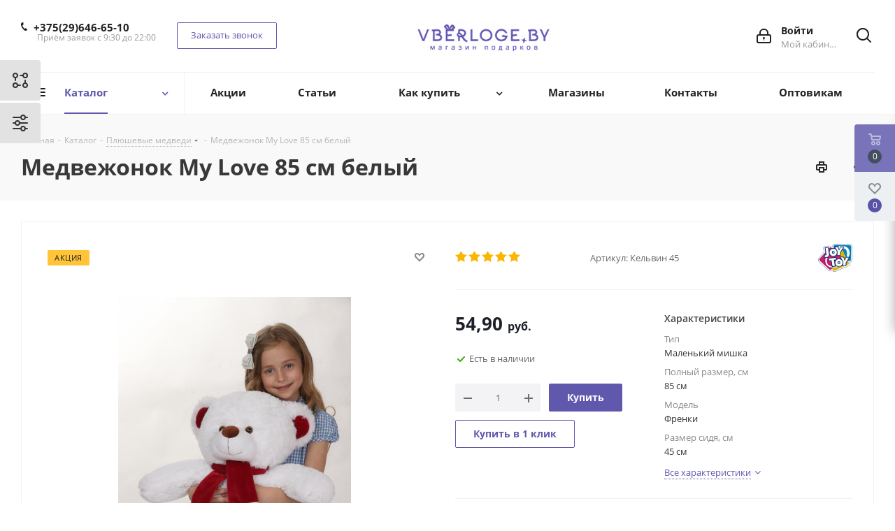

--- FILE ---
content_type: text/html; charset=UTF-8
request_url: https://vberloge.by/catalog/plushevye_medvedi/mishka_my_love_85_sm_belyy/
body_size: 53472
content:
<!DOCTYPE html>
<html xmlns="http://www.w3.org/1999/xhtml" xml:lang="ru" lang="ru" >
<head>
	<title>Медвежонок My Love 85 см белый купить в Минске или с доставкой по Беларуси</title>
	<meta name="viewport" content="initial-scale=1.0, width=device-width" />
	<meta name="HandheldFriendly" content="true" />
	<meta name="yes" content="yes" />
	<meta name="apple-mobile-web-app-status-bar-style" content="black" />
	<meta name="SKYPE_TOOLBAR" content="SKYPE_TOOLBAR_PARSER_COMPATIBLE" />
	<meta http-equiv="Content-Type" content="text/html; charset=UTF-8" />
<meta name="keywords" content="Медвежонок My Love 85 см белый купить в Минске, цена Медвежонок My Love 85 см белый, заказать Медвежонок My Love 85 см белый с доставкой, Медвежонок My Love 85 см белый в интернет-магазине недорого, купить Медвежонок My Love 85 см белый дешево" />
<meta name="description" content="Медвежонок My Love 85 см белый купить в Минске, или доставкой по РБ. Низкие цены на Медвежонок My Love 85 см белый от интернет-магазина «vberloge.by», зоните +375(33)6666-324" />
<script data-skip-moving="true">(function(w, d, n) {var cl = "bx-core";var ht = d.documentElement;var htc = ht ? ht.className : undefined;if (htc === undefined || htc.indexOf(cl) !== -1){return;}var ua = n.userAgent;if (/(iPad;)|(iPhone;)/i.test(ua)){cl += " bx-ios";}else if (/Windows/i.test(ua)){cl += ' bx-win';}else if (/Macintosh/i.test(ua)){cl += " bx-mac";}else if (/Linux/i.test(ua) && !/Android/i.test(ua)){cl += " bx-linux";}else if (/Android/i.test(ua)){cl += " bx-android";}cl += (/(ipad|iphone|android|mobile|touch)/i.test(ua) ? " bx-touch" : " bx-no-touch");cl += w.devicePixelRatio && w.devicePixelRatio >= 2? " bx-retina": " bx-no-retina";if (/AppleWebKit/.test(ua)){cl += " bx-chrome";}else if (/Opera/.test(ua)){cl += " bx-opera";}else if (/Firefox/.test(ua)){cl += " bx-firefox";}ht.className = htc ? htc + " " + cl : cl;})(window, document, navigator);</script>


<link href="https://fonts.googleapis.com/css?family=Open+Sans:300italic,400italic,600italic,700italic,800italic,400,300,500,600,700,800&subset=latin,cyrillic-ext"  rel="stylesheet" />
<link href="/bitrix/css/aspro.next/notice.min.css?17426383572906"  rel="stylesheet" />
<link href="/bitrix/js/ui/design-tokens/dist/ui.design-tokens.min.css?174263960723463"  rel="stylesheet" />
<link href="/bitrix/js/ui/fonts/opensans/ui.font.opensans.min.css?17426378232320"  rel="stylesheet" />
<link href="/bitrix/js/main/popup/dist/main.popup.bundle.min.css?174263970526589"  rel="stylesheet" />
<link href="/bitrix/cache/css/s1/aspro_next/page_757b800cbf67ed1f7c652eee0a64e03a/page_757b800cbf67ed1f7c652eee0a64e03a_v1.css?174264640929848"  rel="stylesheet" />
<link href="/bitrix/cache/css/s1/aspro_next/template_2df145c2e566951ec7197c755522a6a4/template_2df145c2e566951ec7197c755522a6a4_v1.css?17546419411177646"  data-template-style="true" rel="stylesheet" />




<script type="extension/settings" data-extension="currency.currency-core">{"region":"by"}</script>



            <link rel="shortcut icon" href="/favicon.ico" type="image/x-icon" />
<link rel="apple-touch-icon" sizes="180x180" href="/upload/CNext/e13/e133f106b09e957b77017e1a802398be.ico" />
<style>html {--border-radius:8px;--theme-base-color:#5f58ac;--theme-base-color-hue:245;--theme-base-color-saturation:34%;--theme-base-color-lightness:51%;--theme-base-opacity-color:#5f58ac1a;--theme-more-color:#5f58ac;--theme-more-color-hue:245;--theme-more-color-saturation:34%;--theme-more-color-lightness:51%;--theme-lightness-hover-diff:6%;}</style>
<meta property="og:description" content="Медвежонок My Love 85 см белый купить в Минске, или доставкой по РБ. Низкие цены на Медвежонок My Love 85 см белый от интернет-магазина «vberloge.by», зоните +375(33)6666-324" />
<meta property="og:image" content="https://vberloge.by:443/upload/iblock/4f9/4f95e5156714cf79eb71eeb44ec6f03d.JPG" />
<link rel="image_src" href="https://vberloge.by:443/upload/iblock/4f9/4f95e5156714cf79eb71eeb44ec6f03d.JPG"  />
<meta property="og:title" content="Медвежонок My Love 85 см белый купить в Минске или с доставкой по Беларуси" />
<meta property="og:type" content="website" />
<meta property="og:url" content="https://vberloge.by:443/catalog/plushevye_medvedi/mishka_my_love_85_sm_belyy/" />



		</head>
<body class="site_s1 fill_bg_n " id="main">
	<div id="panel"></div>
	
	
<div class="style-switcher new1">
	<div class="switch_presets animation-bg">
		<svg class="presets_svg" xmlns="http://www.w3.org/2000/svg" width="22" height="22" viewBox="0 0 22 22">
			<defs>
				<style>
				.presets_svg .cls-10 {
				fill: #333;
				fill-rule: evenodd;
				}
				</style>
			</defs>
			<path data-name="Rounded Rectangle 390 copy 2" class="cls-10" d="M740,112a3.991,3.991,0,0,1-3.859-3H733a1,1,0,0,1,0-2h3.142A3.993,3.993,0,1,1,740,112Zm0-6a2,2,0,1,0,2,2A2,2,0,0,0,740,106Zm-13,5.859V115a1,1,0,0,1-2,0v-3.141A4,4,0,1,1,727,111.859ZM726,106a2,2,0,0,0,0,4h0A2,2,0,0,0,726,106Zm0,12a3.99,3.99,0,0,1,3.858,3H733a1,1,0,0,1,0,2h-3.141A3.994,3.994,0,1,1,726,118Zm0,6a2,2,0,0,0,2-2h0A2,2,0,1,0,726,124Zm13-5.859V115a1,1,0,0,1,1-1h0a1,1,0,0,1,1,1v3.141A4,4,0,1,1,739,118.141ZM740,124a2,2,0,1,0-2-2A2,2,0,0,0,740,124Z" transform="translate(-722 -104)"></path>
		</svg>
		<div class="tooltip">
			<div class="wrap">
				<div class="title">Готовые конфигурации</div>
				<div class="text">Наиболее удачные и полезные комбинации настроек виджета, которые помогут быстро и легко запустить свой индивидуальный проект.</div>
			</div>
		</div>
	</div>
	<div class="switch animation-bg">
		<svg xmlns="http://www.w3.org/2000/svg" width="22" height="24" viewBox="0 0 22 24">
		  <defs>
		    <style>
		      .cls-2 {
		        fill: #333;
		        fill-rule: evenodd;
		      }
		    </style>
		  </defs>
		  <path data-name="Ellipse 12 copy 2" class="cls-2" d="M743,214H732.858a3.981,3.981,0,0,1-7.717,0H723a1,1,0,1,1,0-2h2.141a3.981,3.981,0,0,1,7.717,0H743A1,1,0,1,1,743,214Zm-14-3a2,2,0,1,0,2,2A2,2,0,0,0,729,211Zm14-5h-2.142a3.981,3.981,0,0,1-7.717,0H723a1,1,0,0,1,0-2h10.141a3.981,3.981,0,0,1,7.717,0H743A1,1,0,0,1,743,206Zm-6-3a2,2,0,1,0,2,2A2,2,0,0,0,737,203Zm-14,17h10.141a3.982,3.982,0,0,1,7.717,0H743a1,1,0,0,1,0,2h-2.142a3.982,3.982,0,0,1-7.717,0H723A1,1,0,0,1,723,220Zm14,3a2,2,0,1,0-2-2A2,2,0,0,0,737,223Z" transform="translate(-722 -201)"/>
		</svg>
	</div>
	<div class="header ">
		<div class="title title-parametrs" style="display:block;">
			<svg class="parametrs_svg" xmlns="http://www.w3.org/2000/svg" width="22" height="24" viewBox="0 0 22 24">
			  <defs>
			    <style>
			      .parametrs_svg .cls-10 {
			        fill: #333;
			        fill-rule: evenodd;
			      }
			    </style>
			  </defs>
			  <path data-name="Ellipse 12 copy 2" class="cls-10" d="M743,177H732.858a3.981,3.981,0,0,1-7.717,0H723a1,1,0,1,1,0-2h2.141a3.981,3.981,0,0,1,7.717,0H743A1,1,0,1,1,743,177Zm-14-3a2,2,0,1,0,2,2A2,2,0,0,0,729,174Zm14-5h-2.142a3.982,3.982,0,0,1-7.717,0H723a1,1,0,1,1,0-2h10.141a3.981,3.981,0,0,1,7.717,0H743A1,1,0,1,1,743,169Zm-6-3a2,2,0,1,0,2,2A2,2,0,0,0,737,166Zm-14,17h10.141a3.982,3.982,0,0,1,7.717,0H743a1,1,0,0,1,0,2h-2.142a3.981,3.981,0,0,1-7.717,0H723A1,1,0,0,1,723,183Zm14,3a2,2,0,1,0-2-2A2,2,0,0,0,737,186Z" transform="translate(-722 -164)"></path>
			</svg>Настройки		</div>
		<div class="title title-presets">
			<svg class="presets_svg" xmlns="http://www.w3.org/2000/svg" width="22" height="22" viewBox="0 0 22 22">
			  <defs>
			    <style>
			      .presets_svg .cls-10 {
			        fill: #333;
			        fill-rule: evenodd;
			      }
			    </style>
			  </defs>
			  <path data-name="Rounded Rectangle 390 copy 2" class="cls-10" d="M740,112a3.991,3.991,0,0,1-3.859-3H733a1,1,0,0,1,0-2h3.142A3.993,3.993,0,1,1,740,112Zm0-6a2,2,0,1,0,2,2A2,2,0,0,0,740,106Zm-13,5.859V115a1,1,0,0,1-2,0v-3.141A4,4,0,1,1,727,111.859ZM726,106a2,2,0,0,0,0,4h0A2,2,0,0,0,726,106Zm0,12a3.99,3.99,0,0,1,3.858,3H733a1,1,0,0,1,0,2h-3.141A3.994,3.994,0,1,1,726,118Zm0,6a2,2,0,0,0,2-2h0A2,2,0,1,0,726,124Zm13-5.859V115a1,1,0,0,1,1-1h0a1,1,0,0,1,1,1v3.141A4,4,0,1,1,739,118.141ZM740,124a2,2,0,1,0-2-2A2,2,0,0,0,740,124Z" transform="translate(-722 -104)"></path>
			</svg>Готовые конфигурации		</div>
		<div class="buttons">
			<div class="header-inner animation-bg reset" title="Настройки по умолчанию">
				<svg class="reset_svg" xmlns="http://www.w3.org/2000/svg" width="14" height="12" viewBox="0 0 14 12">
				  <defs>
				    <style>
				      .reset_svg .cls-10 {
				        fill: #333;
				        fill-rule: evenodd;
				      }
				    </style>
				  </defs>
				  <path data-name="Rectangle 50 copy 6" class="cls-10" d="M419,42h-3a1,1,0,0,1,0-2h0.431a3.95,3.95,0,0,0-6.367-.7l-2.132-.486A5.935,5.935,0,0,1,418,38.766V38a1,1,0,1,1,2,0v3A1,1,0,0,1,419,42Zm-8,1a1,1,0,0,1-1,1h-0.447a3.971,3.971,0,0,0,6.207.885l2.19,0.5a5.953,5.953,0,0,1-9.95-.137V46a1,1,0,1,1-2,0V43a1,1,0,0,1,1-1h3A1,1,0,0,1,411,43Z" transform="translate(-406 -36)"></path>
				</svg>По умолчанию			</div>
					</div>
		<div class="clearfix"></div>
	</div>
	<form method="POST" name="style-switcher">
		<div class="parametrs">
			<div class="left-block">
																				<div class="section-block active toggle_initied">Общие</div>
																																																																																																						<div class="section-block ">Главная</div>
																											<div class="section-block ">Шапка</div>
																											<div class="section-block ">Меню</div>
																											<div class="section-block ">Регионы</div>
																											<div class="section-block ">Каталог</div>
																																																									<div class="section-block ">Корзина</div>
																																																																																																						<div class="section-block ">Разделы</div>
																											<div class="section-block ">Футер</div>
																											<div class="section-block ">Баннеры</div>
																											<div class="section-block ">Мобильная версия</div>
																											<div class="section-block ">Личный кабинет</div>
																																																															</div>
			<div class="right-block">
				<div class="content-body">
																			<div class="block-item active">
																																				<div class="item">
																										<div class="title ">Базовый цвет</div>
													<div class="options " data-code="BASE_COLOR">
																											<input type="hidden" id="BASE_COLOR" name="BASE_COLOR" value="8" />
																																																																										<div class="base_color " data-value="1" data-color="#ffad00">
																	<span class="animation-all click_block"  data-option-id="BASE_COLOR" data-option-value="1" title="Цвет 1"><span style="background-color: #ffad00;"></span></span>
																</div>
																																																												<div class="base_color " data-value="2" data-color="#ff6d00">
																	<span class="animation-all click_block"  data-option-id="BASE_COLOR" data-option-value="2" title="Цвет 2"><span style="background-color: #ff6d00;"></span></span>
																</div>
																																																												<div class="base_color " data-value="3" data-color="#e65100">
																	<span class="animation-all click_block"  data-option-id="BASE_COLOR" data-option-value="3" title="Цвет 3"><span style="background-color: #e65100;"></span></span>
																</div>
																																																												<div class="base_color " data-value="4" data-color="#de002b">
																	<span class="animation-all click_block"  data-option-id="BASE_COLOR" data-option-value="4" title="Цвет 4"><span style="background-color: #de002b;"></span></span>
																</div>
																																																												<div class="base_color " data-value="5" data-color="#b41818">
																	<span class="animation-all click_block"  data-option-id="BASE_COLOR" data-option-value="5" title="Цвет 5"><span style="background-color: #b41818;"></span></span>
																</div>
																																																												<div class="base_color " data-value="6" data-color="#bd1c3c">
																	<span class="animation-all click_block"  data-option-id="BASE_COLOR" data-option-value="6" title="Цвет 6"><span style="background-color: #bd1c3c;"></span></span>
																</div>
																																																												<div class="base_color " data-value="7" data-color="#d75cb6">
																	<span class="animation-all click_block"  data-option-id="BASE_COLOR" data-option-value="7" title="Цвет 7"><span style="background-color: #d75cb6;"></span></span>
																</div>
																																																												<div class="base_color current" data-value="8" data-color="#5f58ac">
																	<span class="animation-all click_block"  data-option-id="BASE_COLOR" data-option-value="8" title="Цвет 8"><span style="background-color: #5f58ac;"></span></span>
																</div>
																																																												<div class="base_color " data-value="9" data-color="#1976d2">
																	<span class="animation-all click_block"  data-option-id="BASE_COLOR" data-option-value="9" title="Цвет 9"><span style="background-color: #1976d2;"></span></span>
																</div>
																																																												<div class="base_color " data-value="10" data-color="#0088cc">
																	<span class="animation-all click_block"  data-option-id="BASE_COLOR" data-option-value="10" title="Цвет 10"><span style="background-color: #0088cc;"></span></span>
																</div>
																																																												<div class="base_color " data-value="11" data-color="#107bb1">
																	<span class="animation-all click_block"  data-option-id="BASE_COLOR" data-option-value="11" title="Цвет 11"><span style="background-color: #107bb1;"></span></span>
																</div>
																																																												<div class="base_color " data-value="12" data-color="#497c9d">
																	<span class="animation-all click_block"  data-option-id="BASE_COLOR" data-option-value="12" title="Цвет 12"><span style="background-color: #497c9d;"></span></span>
																</div>
																																																												<div class="base_color " data-value="13" data-color="#0fa8ae">
																	<span class="animation-all click_block"  data-option-id="BASE_COLOR" data-option-value="13" title="Цвет 13"><span style="background-color: #0fa8ae;"></span></span>
																</div>
																																																												<div class="base_color " data-value="14" data-color="#0d897f">
																	<span class="animation-all click_block"  data-option-id="BASE_COLOR" data-option-value="14" title="Цвет 14"><span style="background-color: #0d897f;"></span></span>
																</div>
																																																												<div class="base_color " data-value="15" data-color="#1b9e77">
																	<span class="animation-all click_block"  data-option-id="BASE_COLOR" data-option-value="15" title="Цвет 15"><span style="background-color: #1b9e77;"></span></span>
																</div>
																																																												<div class="base_color " data-value="16" data-color="#188b30">
																	<span class="animation-all click_block"  data-option-id="BASE_COLOR" data-option-value="16" title="Цвет 16"><span style="background-color: #188b30;"></span></span>
																</div>
																																																												<div class="base_color " data-value="17" data-color="#48a216">
																	<span class="animation-all click_block"  data-option-id="BASE_COLOR" data-option-value="17" title="Цвет 17"><span style="background-color: #48a216;"></span></span>
																</div>
																																																																																								<div class="base_color base_color_custom " data-name="BASE_COLOR_CUSTOM" data-value="CUSTOM" data-color="#5f58ac">
																<span class="animation-all click_block" data-option-id="BASE_COLOR" data-option-value="CUSTOM" title="Пользовательский цвет" ><span data-color="5f58ac" style="background-color: #5f58ac;"></span></span>
																<input type="hidden" id="custom_picker" name="BASE_COLOR_CUSTOM" value="5f58ac" />
															</div>
																																																					</div>
																																												</div>
																																																															<div class="item">
																										<div class="title ">Отображать фоновый баннер</div>
													<div class="options " data-code="SHOW_BG_BLOCK">
																																		
														<input type="checkbox" id="SHOW_BG_BLOCK"  class="custom-switch" name="SHOW_BG_BLOCK" value="N"  />
																																		</div>
																																												</div>
																																																																																													<div class="item">
																										<div class="title ">Ширина сайта</div>
													<div class="options " data-code="PAGE_WIDTH">
																													<input type="hidden" id="PAGE_WIDTH" name="PAGE_WIDTH" value="2" />
																<span   data-option-id="PAGE_WIDTH" data-option-value="1" class="link-item animation-boxs  ">

					
					
																	<span>1 700 px</span>										
				</span>
															<span   data-option-id="PAGE_WIDTH" data-option-value="2" class="link-item animation-boxs  current">

					
					
																	<span>1 500 px</span>										
				</span>
															<span   data-option-id="PAGE_WIDTH" data-option-value="3" class="link-item animation-boxs  ">

					
					
																	<span>1 344 px</span>										
				</span>
															<span   data-option-id="PAGE_WIDTH" data-option-value="4" class="link-item animation-boxs  ">

					
					
																	<span>1 200 px</span>										
				</span>
																																						</div>
																																												</div>
																																					<div class="item">
																										<div class="title ">Шрифт</div>
													<div class="options " data-code="FONT_STYLE">
																													<input type="hidden" id="FONT_STYLE" name="FONT_STYLE" value="1" />
										<div class="group">
						<div class="title">Open Sans</div>
						<div class="values">
							<div class="inner-values">
																	<span data-option-id="FONT_STYLE" data-option-value="1" class="link-item animation-boxs current">
																				<span>15 px</span>									</span>
																	<span data-option-id="FONT_STYLE" data-option-value="2" class="link-item animation-boxs ">
																				<span>14 px</span>									</span>
																	<span data-option-id="FONT_STYLE" data-option-value="3" class="link-item animation-boxs ">
																				<span>13 px</span>									</span>
															</div>
						</div>
					</div>
									<div class="group">
						<div class="title">PT Sans</div>
						<div class="values">
							<div class="inner-values">
																	<span data-option-id="FONT_STYLE" data-option-value="4" class="link-item animation-boxs ">
																				<span>15 px</span>									</span>
																	<span data-option-id="FONT_STYLE" data-option-value="5" class="link-item animation-boxs ">
																				<span>14 px</span>									</span>
																	<span data-option-id="FONT_STYLE" data-option-value="6" class="link-item animation-boxs ">
																				<span>13 px</span>									</span>
															</div>
						</div>
					</div>
									<div class="group">
						<div class="title">Ubuntu</div>
						<div class="values">
							<div class="inner-values">
																	<span data-option-id="FONT_STYLE" data-option-value="7" class="link-item animation-boxs ">
																				<span>15 px</span>									</span>
																	<span data-option-id="FONT_STYLE" data-option-value="8" class="link-item animation-boxs ">
																				<span>14 px</span>									</span>
																	<span data-option-id="FONT_STYLE" data-option-value="9" class="link-item animation-boxs ">
																				<span>13 px</span>									</span>
															</div>
						</div>
					</div>
					
																												</div>
																																												</div>
																																					<div class="item">
																										<div class="title ">Заголовки</div>
													<div class="options " data-code="H1_STYLE">
																													<input type="hidden" id="H1_STYLE" name="H1_STYLE" value="1" />
										<div class="group">
						<div class="title">Стиль</div>
						<div class="values">
							<div class="inner-values">
																	<span data-option-id="H1_STYLE" data-option-value="1" class="link-item animation-boxs current">
																				<span>Bold</span>									</span>
																	<span data-option-id="H1_STYLE" data-option-value="2" class="link-item animation-boxs ">
																				<span>Normal</span>									</span>
															</div>
						</div>
					</div>
					
																												</div>
																																												</div>
																																					<div class="item">
																										<div class="title ">Расположение бокового меню</div>
													<div class="options " data-code="SIDE_MENU">
																													<input type="hidden" id="SIDE_MENU" name="SIDE_MENU" value="LEFT" />
																<span   data-option-id="SIDE_MENU" data-option-value="LEFT" class="link-item animation-boxs  current">

					
					
																	<span>Слева</span>										
				</span>
															<span   data-option-id="SIDE_MENU" data-option-value="RIGHT" class="link-item animation-boxs  ">

					
					
																	<span>Справа</span>										
				</span>
																																						</div>
																																												</div>
																																					<div class="item">
																										<div class="title ">Тип бокового меню</div>
													<div class="options " data-code="LEFT_BLOCK">
																													<input type="hidden" id="LEFT_BLOCK" name="LEFT_BLOCK" value="2" />
																<span   data-option-id="LEFT_BLOCK" data-option-value="1" class="link-item animation-boxs  ">

					
					
																	<span>Полное</span>										
				</span>
															<span   data-option-id="LEFT_BLOCK" data-option-value="2" class="link-item animation-boxs  current">

					
					
																	<span>Фильтр, каталог, баннер, подписка, новости, статьи</span>										
				</span>
															<span   data-option-id="LEFT_BLOCK" data-option-value="3" class="link-item animation-boxs  ">

					
					
																	<span>Фильтр, баннеры</span>										
				</span>
																																						</div>
																																												</div>
																																					<div class="item">
																										<div class="title ">Тип поиска</div>
													<div class="options " data-code="TYPE_SEARCH">
																													<input type="hidden" id="TYPE_SEARCH" name="TYPE_SEARCH" value="corp" />
																<span   data-option-id="TYPE_SEARCH" data-option-value="corp" class="link-item animation-boxs  current">

					
					
																	<span>1</span>										
				</span>
															<span   data-option-id="TYPE_SEARCH" data-option-value="fixed" class="link-item animation-boxs  ">

					
					
																	<span>2</span>										
				</span>
																																						</div>
																																												</div>
																																					<div class="item">
																										<div class="title ">Оформление заголовка и хлебных крошек</div>
													<div class="options " data-code="PAGE_TITLE">
																													<input type="hidden" id="PAGE_TITLE" name="PAGE_TITLE" value="2" />
																<span   data-option-id="PAGE_TITLE" data-option-value="1" class="link-item animation-boxs  ">

					
					
																	<span>1</span>										
				</span>
															<span   data-option-id="PAGE_TITLE" data-option-value="2" class="link-item animation-boxs  current">

					
					
																	<span>2</span>										
				</span>
															<span   data-option-id="PAGE_TITLE" data-option-value="3" class="link-item animation-boxs  ">

					
					
																	<span>3</span>										
				</span>
															<span   data-option-id="PAGE_TITLE" data-option-value="4" class="link-item animation-boxs  ">

					
					
																	<span>4</span>										
				</span>
																																						</div>
																																												</div>
																																					<div class="item">
																										<div class="title ">Тип наведения на картинки</div>
													<div class="options " data-code="HOVER_TYPE_IMG">
																													<input type="hidden" id="HOVER_TYPE_IMG" name="HOVER_TYPE_IMG" value="shine" />
																<span   data-option-id="HOVER_TYPE_IMG" data-option-value="shine" class="link-item animation-boxs  current">

					
					
																	<span>Блеск</span>										
				</span>
															<span   data-option-id="HOVER_TYPE_IMG" data-option-value="blink" class="link-item animation-boxs  ">

					
					
																	<span>Мигание</span>										
				</span>
															<span   data-option-id="HOVER_TYPE_IMG" data-option-value="none" class="link-item animation-boxs  ">

					
					
																	<span>Без анимации</span>										
				</span>
																																						</div>
																																												</div>
																																					<div class="item">
																							<div class="options pull-left" data-code="SHOW_LICENCE">
																				
														<input type="checkbox" id="SHOW_LICENCE"  class="custom-switch" name="SHOW_LICENCE" value="N"  />
																					</div>
															<div class="title ">Информирование об обработке персональных данных<span class='tooltip-link' data-placement='bottom' data-trigger='click' data-toggle='tooltip' data-original-title='Если опция включена, во всех формах обратной связи и на странице оформления заказа появится обязательная галочка с текстом из настроек. В этом случае посетитель не сможет отправить сообщение через веб-форму, пока не примет пользовательское соглашение.'>?</span></div>
																																	</div>
																																					<div class="item">
																							<div class="options pull-left" data-code="SHOW_OFFER">
																				
														<input type="checkbox" id="SHOW_OFFER"  class="custom-switch" name="SHOW_OFFER" value="N"  />
																					</div>
															<div class="title ">Ваш интернет-магазин работает по публичной оферте?</div>
																																	</div>
																																																					<div class="item">
																							<div class="options pull-left" data-code="SHOW_CALLBACK">
																				
														<input type="checkbox" id="SHOW_CALLBACK"  class="custom-switch" name="SHOW_CALLBACK" value="Y" checked />
																					</div>
															<div class="title ">Отображать блок "Заказать звонок"</div>
																																	</div>
																																					<div class="item">
																							<div class="options pull-left" data-code="PRINT_BUTTON">
																				
														<input type="checkbox" id="PRINT_BUTTON"  class="custom-switch" name="PRINT_BUTTON" value="Y" checked />
																					</div>
															<div class="title ">Кнопка печати страницы</div>
																																	</div>
																																																																																																																																																																																																																																																																																																																																																																																																																																																																																																																																																																																																																																																																																																																																																																																																																																																																																																																																																																																																																																																																																																																																																																																																																																																																																																																																																																																																																																																																																																																																																																																																																																																																																																																																																																																																																																																																																																																																								</div>
																				<div class="block-item ">
																																																																																																																																																																																																																																																																																																																																																																																																																																																																																																																																																																																																																																																																																																																																																																																				<div class="item">
																										<div class="title ">Тип главной страницы</div>
													<div class="options refresh-block" data-code="INDEX_TYPE">
																													<input type="hidden" id="INDEX_TYPE" name="INDEX_TYPE" value="index4" />
																<span  data-option-url='/' data-option-id="INDEX_TYPE" data-option-value="index1" class="link-item animation-boxs  ">

					
					
																	<span>1</span>										
				</span>
															<span  data-option-url='/' data-option-id="INDEX_TYPE" data-option-value="index2" class="link-item animation-boxs  ">

					
					
																	<span>2</span>										
				</span>
															<span  data-option-url='/' data-option-id="INDEX_TYPE" data-option-value="index3" class="link-item animation-boxs  ">

					
					
																	<span>3</span>										
				</span>
															<span  data-option-url='/' data-option-id="INDEX_TYPE" data-option-value="index4" class="link-item animation-boxs  current">

					
					
																	<span>4</span>										
				</span>
																																						</div>
																									<div>
																																																																														<div class="sup-params options refresh-block s_index1 ">
																		<div class="block-title"><span class="dotted-block">Параметры</span></div>
																		<div class="values">
																																																																														<div class="option-wrapper ">
																																											<table class="">
																							<tr>
																								<td><div class="blocks">1</div></td>
																								<td><div class="blocks block-title">Тизеры</div></td>
																								<td>
																									<div class="blocks value">
																																	
														<input type="checkbox" id="index1_TIZERS" data-height=22 class="custom-switch" name="index1_TIZERS" value="Y" checked />
																																		</div>
																								</td>
																							</tr>
																						</table>
																																									</div>
																																																											<div class="option-wrapper ">
																																											<table class="">
																							<tr>
																								<td><div class="blocks">2</div></td>
																								<td><div class="blocks block-title">Разделы каталога</div></td>
																								<td>
																									<div class="blocks value">
																																	
														<input type="checkbox" id="index1_CATALOG_SECTIONS" data-height=22 class="custom-switch" name="index1_CATALOG_SECTIONS" value="Y" checked />
																																		</div>
																								</td>
																							</tr>
																						</table>
																																									</div>
																																																											<div class="option-wrapper ">
																																											<table class="">
																							<tr>
																								<td><div class="blocks">3</div></td>
																								<td><div class="blocks block-title">Элементы каталога</div></td>
																								<td>
																									<div class="blocks value">
																																	
														<input type="checkbox" id="index1_CATALOG_TAB" data-height=22 class="custom-switch" name="index1_CATALOG_TAB" value="Y" checked />
																																		</div>
																								</td>
																							</tr>
																						</table>
																																									</div>
																																																											<div class="option-wrapper ">
																																											<table class="">
																							<tr>
																								<td><div class="blocks">4</div></td>
																								<td><div class="blocks block-title">Маленькие баннеры</div></td>
																								<td>
																									<div class="blocks value">
																																	
														<input type="checkbox" id="index1_MIDDLE_ADV" data-height=22 class="custom-switch" name="index1_MIDDLE_ADV" value="Y" checked />
																																		</div>
																								</td>
																							</tr>
																						</table>
																																									</div>
																																																											<div class="option-wrapper disabled">
																																											<table class="">
																							<tr>
																								<td><div class="blocks">5</div></td>
																								<td><div class="blocks block-title">Акции</div></td>
																								<td>
																									<div class="blocks value">
																																	
														<input type="checkbox" id="index1_SALE" data-height=22 class="custom-switch" name="index1_SALE" value="N"  />
																																		</div>
																								</td>
																							</tr>
																						</table>
																																									</div>
																																																											<div class="option-wrapper disabled">
																																											<table class="">
																							<tr>
																								<td><div class="blocks">6</div></td>
																								<td><div class="blocks block-title">Блог</div></td>
																								<td>
																									<div class="blocks value">
																																	
														<input type="checkbox" id="index1_BLOG" data-height=22 class="custom-switch" name="index1_BLOG" value="N"  />
																																		</div>
																								</td>
																							</tr>
																						</table>
																																									</div>
																																																											<div class="option-wrapper ">
																																											<table class="">
																							<tr>
																								<td><div class="blocks">7</div></td>
																								<td><div class="blocks block-title">Отзывы</div></td>
																								<td>
																									<div class="blocks value">
																																	
														<input type="checkbox" id="index1_REVIEWS" data-height=22 class="custom-switch" name="index1_REVIEWS" value="Y" checked />
																																		</div>
																								</td>
																							</tr>
																						</table>
																																									</div>
																																																											<div class="option-wrapper disabled">
																																											<table class="">
																							<tr>
																								<td><div class="blocks">8</div></td>
																								<td><div class="blocks block-title">Баннеры снизу</div></td>
																								<td>
																									<div class="blocks value">
																																	
														<input type="checkbox" id="index1_BOTTOM_BANNERS" data-height=22 class="custom-switch" name="index1_BOTTOM_BANNERS" value="N"  />
																																		</div>
																								</td>
																							</tr>
																						</table>
																																									</div>
																																																											<div class="option-wrapper ">
																																											<table class="">
																							<tr>
																								<td><div class="blocks">9</div></td>
																								<td><div class="blocks block-title">Блок о компании</div></td>
																								<td>
																									<div class="blocks value">
																																	
														<input type="checkbox" id="index1_COMPANY_TEXT" data-height=22 class="custom-switch" name="index1_COMPANY_TEXT" value="Y" checked />
																																		</div>
																								</td>
																							</tr>
																						</table>
																																									</div>
																																																											<div class="option-wrapper disabled">
																																											<table class="">
																							<tr>
																								<td><div class="blocks">10</div></td>
																								<td><div class="blocks block-title">Бренды</div></td>
																								<td>
																									<div class="blocks value">
																																	
														<input type="checkbox" id="index1_BRANDS" data-height=22 class="custom-switch" name="index1_BRANDS" value="N"  />
																																		</div>
																								</td>
																							</tr>
																						</table>
																																									</div>
																																																											<div class="option-wrapper ">
																																											<table class="">
																							<tr>
																								<td><div class="blocks">11</div></td>
																								<td><div class="blocks block-title">Виджет соц. сетей на главной</div></td>
																								<td>
																									<div class="blocks value">
																																	
														<input type="checkbox" id="index1_INSTAGRAMM" data-height=22 class="custom-switch" name="index1_INSTAGRAMM" value="Y" checked />
																																		</div>
																								</td>
																							</tr>
																						</table>
																																									</div>
																																																											<div class="option-wrapper disabled">
																																											<table class="">
																							<tr>
																								<td><div class="blocks">12</div></td>
																								<td><div class="blocks block-title">Блок ВКонтакте</div></td>
																								<td>
																									<div class="blocks value">
																																	
														<input type="checkbox" id="index1_VK" data-height=22 class="custom-switch" name="index1_VK" value="N"  />
																																		</div>
																								</td>
																							</tr>
																						</table>
																																									</div>
																																																											<div class="option-wrapper ">
																																											<table class="">
																							<tr>
																								<td><div class="blocks">13</div></td>
																								<td><div class="blocks block-title">Карта</div></td>
																								<td>
																									<div class="blocks value">
																																	
														<input type="checkbox" id="index1_MAP" data-height=22 class="custom-switch" name="index1_MAP" value="Y" checked />
																																		</div>
																								</td>
																							</tr>
																						</table>
																																									</div>
																																						<div class="apply-block"><button class="btn btn-default white apply">Применить</button></div>
																		</div>
																	</div>
																																																																																																																																																																																									<div class="sup-params options refresh-block s_index3 ">
																		<div class="block-title"><span class="dotted-block">Параметры</span></div>
																		<div class="values">
																																																																														<div class="option-wrapper ">
																																											<table class="">
																							<tr>
																								<td><div class="blocks">1</div></td>
																								<td><div class="blocks block-title">Тизеры под большими баннерами</div></td>
																								<td>
																									<div class="blocks value">
																																	
														<input type="checkbox" id="index3_TOP_ADV_BOTTOM_BANNER" data-height=22 class="custom-switch" name="index3_TOP_ADV_BOTTOM_BANNER" value="Y" checked />
																																		</div>
																								</td>
																							</tr>
																						</table>
																																									</div>
																																																											<div class="option-wrapper ">
																																											<table class="">
																							<tr>
																								<td><div class="blocks">2</div></td>
																								<td><div class="blocks block-title">Плавающие баннеры</div></td>
																								<td>
																									<div class="blocks value">
																																	
														<input type="checkbox" id="index3_FLOAT_BANNER" data-height=22 class="custom-switch" name="index3_FLOAT_BANNER" value="Y" checked />
																																		</div>
																								</td>
																							</tr>
																						</table>
																																									</div>
																																																											<div class="option-wrapper ">
																																											<table class="">
																							<tr>
																								<td><div class="blocks">3</div></td>
																								<td><div class="blocks block-title">Разделы каталога</div></td>
																								<td>
																									<div class="blocks value">
																																	
														<input type="checkbox" id="index3_CATALOG_SECTIONS" data-height=22 class="custom-switch" name="index3_CATALOG_SECTIONS" value="Y" checked />
																																		</div>
																								</td>
																							</tr>
																						</table>
																																									</div>
																																																											<div class="option-wrapper ">
																																											<table class="">
																							<tr>
																								<td><div class="blocks">4</div></td>
																								<td><div class="blocks block-title">Элементы каталога</div></td>
																								<td>
																									<div class="blocks value">
																																	
														<input type="checkbox" id="index3_CATALOG_TAB" data-height=22 class="custom-switch" name="index3_CATALOG_TAB" value="Y" checked />
																																		</div>
																								</td>
																							</tr>
																						</table>
																																									</div>
																																																											<div class="option-wrapper ">
																																											<table class="">
																							<tr>
																								<td><div class="blocks">5</div></td>
																								<td><div class="blocks block-title">Тизеры</div></td>
																								<td>
																									<div class="blocks value">
																																	
														<input type="checkbox" id="index3_TIZERS" data-height=22 class="custom-switch" name="index3_TIZERS" value="Y" checked />
																																		</div>
																								</td>
																							</tr>
																						</table>
																																									</div>
																																																											<div class="option-wrapper ">
																																											<table class="">
																							<tr>
																								<td><div class="blocks">6</div></td>
																								<td><div class="blocks block-title">Акции</div></td>
																								<td>
																									<div class="blocks value">
																																	
														<input type="checkbox" id="index3_SALE" data-height=22 class="custom-switch" name="index3_SALE" value="Y" checked />
																																		</div>
																								</td>
																							</tr>
																						</table>
																																									</div>
																																																											<div class="option-wrapper ">
																																											<table class="">
																							<tr>
																								<td><div class="blocks">7</div></td>
																								<td><div class="blocks block-title">Отзывы</div></td>
																								<td>
																									<div class="blocks value">
																																	
														<input type="checkbox" id="index3_REVIEWS" data-height=22 class="custom-switch" name="index3_REVIEWS" value="Y" checked />
																																		</div>
																								</td>
																							</tr>
																						</table>
																																									</div>
																																																											<div class="option-wrapper ">
																																											<table class="">
																							<tr>
																								<td><div class="blocks">8</div></td>
																								<td><div class="blocks block-title">Баннеры снизу</div></td>
																								<td>
																									<div class="blocks value">
																																	
														<input type="checkbox" id="index3_BOTTOM_BANNERS" data-height=22 class="custom-switch" name="index3_BOTTOM_BANNERS" value="Y" checked />
																																		</div>
																								</td>
																							</tr>
																						</table>
																																									</div>
																																																											<div class="option-wrapper ">
																																											<table class="">
																							<tr>
																								<td><div class="blocks">9</div></td>
																								<td><div class="blocks block-title">Блок о компании</div></td>
																								<td>
																									<div class="blocks value">
																																	
														<input type="checkbox" id="index3_COMPANY_TEXT" data-height=22 class="custom-switch" name="index3_COMPANY_TEXT" value="Y" checked />
																																		</div>
																								</td>
																							</tr>
																						</table>
																																									</div>
																																																											<div class="option-wrapper ">
																																											<table class="">
																							<tr>
																								<td><div class="blocks">10</div></td>
																								<td><div class="blocks block-title">Бренды</div></td>
																								<td>
																									<div class="blocks value">
																																	
														<input type="checkbox" id="index3_BRANDS" data-height=22 class="custom-switch" name="index3_BRANDS" value="Y" checked />
																																		</div>
																								</td>
																							</tr>
																						</table>
																																									</div>
																																																											<div class="option-wrapper ">
																																											<table class="">
																							<tr>
																								<td><div class="blocks">11</div></td>
																								<td><div class="blocks block-title">Виджет соц. сетей на главной</div></td>
																								<td>
																									<div class="blocks value">
																																	
														<input type="checkbox" id="index3_INSTAGRAMM" data-height=22 class="custom-switch" name="index3_INSTAGRAMM" value="Y" checked />
																																		</div>
																								</td>
																							</tr>
																						</table>
																																									</div>
																																																											<div class="option-wrapper disabled">
																																											<table class="">
																							<tr>
																								<td><div class="blocks">12</div></td>
																								<td><div class="blocks block-title">Блок ВКонтакте</div></td>
																								<td>
																									<div class="blocks value">
																																	
														<input type="checkbox" id="index3_VK" data-height=22 class="custom-switch" name="index3_VK" value="N"  />
																																		</div>
																								</td>
																							</tr>
																						</table>
																																									</div>
																																																											<div class="option-wrapper ">
																																											<table class="">
																							<tr>
																								<td><div class="blocks">13</div></td>
																								<td><div class="blocks block-title">Карта</div></td>
																								<td>
																									<div class="blocks value">
																																	
														<input type="checkbox" id="index3_MAP" data-height=22 class="custom-switch" name="index3_MAP" value="Y" checked />
																																		</div>
																								</td>
																							</tr>
																						</table>
																																									</div>
																																						<div class="apply-block"><button class="btn btn-default white apply">Применить</button></div>
																		</div>
																	</div>
																																																																																																																																																																																									<div class="sup-params options refresh-block s_custom ">
																		<div class="block-title"><span class="dotted-block">Параметры</span></div>
																		<div class="values">
																																																																														<div class="option-wrapper disabled">
																																											<table class="">
																							<tr>
																								<td><div class="blocks">1</div></td>
																								<td><div class="blocks block-title">C левым блоком</div></td>
																								<td>
																									<div class="blocks value">
																																	
														<input type="checkbox" id="custom_WITH_LEFT_BLOCK" data-height=22 class="custom-switch" name="custom_WITH_LEFT_BLOCK" value="N"  />
																																		</div>
																								</td>
																							</tr>
																						</table>
																																									</div>
																																						<div class="apply-block"><button class="btn btn-default white apply">Применить</button></div>
																		</div>
																	</div>
																																																										</div>
																																												</div>
																																					<div class="item">
																										<div class="title ">Вид отображения производителей</div>
													<div class="options " data-code="FRONT_PAGE_BRANDS">
																													<input type="hidden" id="FRONT_PAGE_BRANDS" name="FRONT_PAGE_BRANDS" value="brands_slider" />
																<span data-option-type='.brand_main_wrapper' data-option-url='/' data-option-id="FRONT_PAGE_BRANDS" data-option-value="brands_slider" class="link-item animation-boxs  current">

					
					
																	<span>Слайдером</span>										
				</span>
															<span data-option-type='.brand_main_wrapper' data-option-url='/' data-option-id="FRONT_PAGE_BRANDS" data-option-value="brands_list" class="link-item animation-boxs  ">

					
					
																	<span>Списком</span>										
				</span>
																																						</div>
																																												</div>
																																					<div class="item">
																										<div class="title ">Вид отображения списка разделов каталога</div>
													<div class="options " data-code="FRONT_PAGE_SECTIONS">
																													<input type="hidden" id="FRONT_PAGE_SECTIONS" name="FRONT_PAGE_SECTIONS" value="front_sections_only" />
																<span data-option-type='.sections_wrapper' data-option-url='/' data-option-id="FRONT_PAGE_SECTIONS" data-option-value="front_sections_only" class="link-item animation-boxs  current">

					
					
																	<span>Только разделы</span>										
				</span>
															<span data-option-type='.sections_wrapper' data-option-url='/' data-option-id="FRONT_PAGE_SECTIONS" data-option-value="front_sections_with_childs" class="link-item animation-boxs  ">

					
					
																	<span>С подразделами</span>										
				</span>
																																						</div>
																																												</div>
																																					<div class="item">
																										<div class="title ">Компактный вид отображения списка разделов каталога для мобильной версии</div>
													<div class="options " data-code="CATALOG_SECTIONS_COMPACT_VIEW_MOBILE">
																																		
														<input type="checkbox" id="CATALOG_SECTIONS_COMPACT_VIEW_MOBILE"  class="custom-switch" name="CATALOG_SECTIONS_COMPACT_VIEW_MOBILE" value="N"  />
																																		</div>
																																												</div>
																																																																																																																																																																																																																																																																																																																																																																																																																																																																																																																																																																																																																																																																																																																																																																																																																																																																																																																																																																																																																																																																																																																																																																																																																																																																																																																																																																								</div>
																				<div class="block-item ">
																																																																																																																																																																																																																																																																																																																																																																																																																																																																																																																																																																																																																																																																																																																																																																																																																				<div class="item">
																							<div class="options pull-left" data-code="TOP_MENU_FIXED">
																				
														<input type="checkbox" id="TOP_MENU_FIXED"  class="custom-switch" name="TOP_MENU_FIXED" value="Y" checked />
																					</div>
															<div class="title ">Фиксированная шапка сайта</div>
																																																																				<div class="options dependent" data-code="HEADER_FIXED">
																		<input type="hidden" id="HEADER_FIXED" name="HEADER_FIXED" value="2" />
																<span   data-option-id="HEADER_FIXED" data-option-value="1" class="link-item animation-boxs block ">

					
					
																										<span class="inner-table-block" >						<span>1</span>					</span>
								<span class="inner-table-block">						<span><img src="/bitrix/images/aspro.next/themes/fixed_header1.png" alt="1" title="1"/></span>
					</span>
																		
				</span>
															<span   data-option-id="HEADER_FIXED" data-option-value="2" class="link-item animation-boxs block current">

					
					
																										<span class="inner-table-block" >						<span>2</span>					</span>
								<span class="inner-table-block">						<span><img src="/bitrix/images/aspro.next/themes/fixed_header2.png" alt="2" title="2"/></span>
					</span>
																		
				</span>
																												</div>
																																					</div>
																																					<div class="item">
																										<div class="title ">Варианты шапок</div>
													<div class="options " data-code="HEADER_TYPE">
																													<input type="hidden" id="HEADER_TYPE" name="HEADER_TYPE" value="7" />
																<span   data-option-id="HEADER_TYPE" data-option-value="1" class="link-item animation-boxs block ">

					
					
																										<span class="inner-table-block" >						<span>1</span>					</span>
								<span class="inner-table-block">						<span><img src="/bitrix/images/aspro.next/themes/header1.png" alt="1" title="1"/></span>
					</span>
																		
				</span>
															<span   data-option-id="HEADER_TYPE" data-option-value="2" class="link-item animation-boxs block ">

					
					
																										<span class="inner-table-block" >						<span>2</span>					</span>
								<span class="inner-table-block">						<span><img src="/bitrix/images/aspro.next/themes/header2.png" alt="2" title="2"/></span>
					</span>
																		
				</span>
															<span   data-option-id="HEADER_TYPE" data-option-value="3" class="link-item animation-boxs block ">

					
					
																										<span class="inner-table-block" >						<span>3</span>					</span>
								<span class="inner-table-block">						<span><img src="/bitrix/images/aspro.next/themes/header3.png" alt="3" title="3"/></span>
					</span>
																		
				</span>
															<span   data-option-id="HEADER_TYPE" data-option-value="4" class="link-item animation-boxs block ">

					
					
																										<span class="inner-table-block" >						<span>4</span>					</span>
								<span class="inner-table-block">						<span><img src="/bitrix/images/aspro.next/themes/header4.png" alt="4" title="4"/></span>
					</span>
																		
				</span>
															<span   data-option-id="HEADER_TYPE" data-option-value="5" class="link-item animation-boxs block ">

					
					
																										<span class="inner-table-block" >						<span>5</span>					</span>
								<span class="inner-table-block">						<span><img src="/bitrix/images/aspro.next/themes/header5.png" alt="5" title="5"/></span>
					</span>
																		
				</span>
															<span   data-option-id="HEADER_TYPE" data-option-value="6" class="link-item animation-boxs block ">

					
					
																										<span class="inner-table-block" >						<span>6</span>					</span>
								<span class="inner-table-block">						<span><img src="/bitrix/images/aspro.next/themes/header6.png" alt="6" title="6"/></span>
					</span>
																		
				</span>
															<span   data-option-id="HEADER_TYPE" data-option-value="7" class="link-item animation-boxs block current">

					
					
																										<span class="inner-table-block" >						<span>7</span>					</span>
								<span class="inner-table-block">						<span><img src="/bitrix/images/aspro.next/themes/header7.png" alt="7" title="7"/></span>
					</span>
																		
				</span>
															<span   data-option-id="HEADER_TYPE" data-option-value="8" class="link-item animation-boxs block ">

					
					
																										<span class="inner-table-block" >						<span>8</span>					</span>
								<span class="inner-table-block">						<span><img src="/bitrix/images/aspro.next/themes/header8.png" alt="8" title="8"/></span>
					</span>
																		
				</span>
															<span   data-option-id="HEADER_TYPE" data-option-value="9" class="link-item animation-boxs block ">

					
					
																										<span class="inner-table-block" >						<span>9</span>					</span>
								<span class="inner-table-block">						<span><img src="/bitrix/images/aspro.next/themes/header9.png" alt="9" title="9"/></span>
					</span>
																		
				</span>
															<span   data-option-id="HEADER_TYPE" data-option-value="10" class="link-item animation-boxs block ">

					
					
																										<span class="inner-table-block" >						<span>10</span>					</span>
								<span class="inner-table-block">						<span><img src="/bitrix/images/aspro.next/themes/header10.png" alt="10" title="10"/></span>
					</span>
																		
				</span>
															<span   data-option-id="HEADER_TYPE" data-option-value="11" class="link-item animation-boxs block ">

					
					
																										<span class="inner-table-block" >						<span>11</span>					</span>
								<span class="inner-table-block">						<span><img src="/bitrix/images/aspro.next/themes/header11.png" alt="11" title="11"/></span>
					</span>
																		
				</span>
															<span   data-option-id="HEADER_TYPE" data-option-value="12" class="link-item animation-boxs block ">

					
					
																										<span class="inner-table-block" >						<span>12</span>					</span>
								<span class="inner-table-block">						<span><img src="/bitrix/images/aspro.next/themes/header12.png" alt="12" title="12"/></span>
					</span>
																		
				</span>
															<span   data-option-id="HEADER_TYPE" data-option-value="13" class="link-item animation-boxs block ">

					
					
																										<span class="inner-table-block" >						<span>13</span>					</span>
								<span class="inner-table-block">						<span><img src="/bitrix/images/aspro.next/themes/header13.png" alt="13" title="13"/></span>
					</span>
																		
				</span>
															<span   data-option-id="HEADER_TYPE" data-option-value="14" class="link-item animation-boxs block ">

					
					
																										<span class="inner-table-block" >						<span>14</span>					</span>
								<span class="inner-table-block">						<span><img src="/bitrix/images/aspro.next/themes/header14.png" alt="14" title="14"/></span>
					</span>
																		
				</span>
															<span   data-option-id="HEADER_TYPE" data-option-value="15" class="link-item animation-boxs block ">

					
					
																										<span class="inner-table-block" >						<span>15</span>					</span>
								<span class="inner-table-block">						<span><img src="/bitrix/images/aspro.next/themes/header15.png" alt="15" title="15"/></span>
					</span>
																		
				</span>
															<span   data-option-id="HEADER_TYPE" data-option-value="16" class="link-item animation-boxs block ">

					
					
																										<span class="inner-table-block" >						<span>16</span>					</span>
								<span class="inner-table-block">						<span><img src="/bitrix/images/aspro.next/themes/header16.png" alt="16" title="16"/></span>
					</span>
																		
				</span>
															<span   data-option-id="HEADER_TYPE" data-option-value="17" class="link-item animation-boxs block ">

					
					
																										<span class="inner-table-block" >						<span>17</span>					</span>
								<span class="inner-table-block">						<span><img src="/bitrix/images/aspro.next/themes/header17.png" alt="17" title="17"/></span>
					</span>
																		
				</span>
																																						</div>
																																												</div>
																																																																																																																																																																																																																																																																																																																																																																																																																																																																																																																																																																																																																																																																																																																																																																																																																																																																																																																																																																																																																																																																																																																																																																																																																																																																																																																																																								</div>
																				<div class="block-item ">
																																																																																																																																																																																																																																																																																																																																																																																																																																																																																																																																																																																																																																																																																																																																																																																																																																												<div class="item">
																										<div class="title ">Цвет меню</div>
													<div class="options " data-code="MENU_COLOR">
																													<input type="hidden" id="MENU_COLOR" name="MENU_COLOR" value="LIGHT" />
																<span   data-option-id="MENU_COLOR" data-option-value="COLORED" class="link-item animation-boxs  ">

					
					
																	<span>Цветное</span>										
				</span>
															<span   data-option-id="MENU_COLOR" data-option-value="LIGHT" class="link-item animation-boxs  current">

					
					
																	<span>Светлое</span>										
				</span>
															<span   data-option-id="MENU_COLOR" data-option-value="DARK" class="link-item animation-boxs  ">

					
					
																	<span>Темное</span>										
				</span>
																																						</div>
																																												</div>
																																					<div class="item">
																										<div class="title ">Уровень вложенности меню</div>
													<div class="options " data-code="MAX_DEPTH_MENU">
																													<input type="hidden" id="MAX_DEPTH_MENU" name="MAX_DEPTH_MENU" value="2" />
																<span   data-option-id="MAX_DEPTH_MENU" data-option-value="2" class="link-item animation-boxs  current">

					
					
																	<span>2</span>										
				</span>
															<span   data-option-id="MAX_DEPTH_MENU" data-option-value="3" class="link-item animation-boxs  ">

					
					
																	<span>3</span>										
				</span>
															<span   data-option-id="MAX_DEPTH_MENU" data-option-value="4" class="link-item animation-boxs  ">

					
					
																	<span>4</span>										
				</span>
																																						</div>
																																												</div>
																																													<div class="item">
																										<div class="title ">Выгружать в меню разделы из инфоблока «Мегаменю»</div>
													<div class="options " data-code="USE_MEGA_MENU">
																																		
														<input type="checkbox" id="USE_MEGA_MENU"  class="custom-switch" name="USE_MEGA_MENU" value="N"  />
																																		</div>
																																												</div>
																																					<div class="item">
																										<div class="title ">Отображать большое меню</div>
													<div class="options " data-code="USE_BIG_MENU">
																																		
														<input type="checkbox" id="USE_BIG_MENU"  class="custom-switch" name="USE_BIG_MENU" value="N"  />
																																		</div>
																																												</div>
																																																																																																																																																																																																																																																																																																																																																																																																																																																																																																																																																																																																																																																																																																																																																																																																																																																																																																																																																																																																																																																																																																																																																																																																																																																																																																								</div>
																				<div class="block-item ">
																																																																																																																																																																																																																																																																																																																																																																																																																																																																																																																																																																																																																																																																																																																																																																																																																																																																																												<div class="item">
																										<div class="title ">Использовать региональность</div>
													<div class="options " data-code="USE_REGIONALITY">
																																		
														<input type="checkbox" id="USE_REGIONALITY"  class="custom-switch" name="USE_REGIONALITY" value="N"  />
																																		</div>
																																												</div>
																																																																																																																																																																																																																																																																																																																																																																																																																																																																																																																																																																																																																																																																																																																																																																																																																																																																																																																																																																																																																																																																																																																																																																																																																																																																																								</div>
																				<div class="block-item ">
																																																																																																																																																																																																																																																																																																																																																																																																																																																																																																																																																																																																																																																																																																																																																																																																																																																																																																				<div class="item">
																							<div class="options pull-left" data-code="LAZYLOAD_BLOCK_CATALOG">
																				
														<input type="checkbox" id="LAZYLOAD_BLOCK_CATALOG"  class="custom-switch" name="LAZYLOAD_BLOCK_CATALOG" value="N"  />
																					</div>
															<div class="title ">Автоматическая подгрузка товаров при прокрутке страницы в каталоге</div>
																																	</div>
																																					<div class="item">
																										<div class="title ">Умный фильтр</div>
													<div class="options " data-code="FILTER_VIEW">
																													<input type="hidden" id="FILTER_VIEW" name="FILTER_VIEW" value="VERTICAL" />
									<div class="rows">
															<div class="col-md-4">
								<span   data-option-id="FILTER_VIEW" data-option-value="VERTICAL" class="link-item animation-boxs block current">

					
					
																		<span class="title">						<span>Вертикальный</span>					</span>
													<span><img src="/bitrix/images/aspro.next/themes/filter_1.png" alt="Вертикальный" title="Вертикальный"/></span>
																
				</span>
									</div>
																<div class="col-md-4">
								<span   data-option-id="FILTER_VIEW" data-option-value="HORIZONTAL" class="link-item animation-boxs block ">

					
					
																		<span class="title">						<span>Горизонтальный</span>					</span>
													<span><img src="/bitrix/images/aspro.next/themes/filter_2.png" alt="Горизонтальный" title="Горизонтальный"/></span>
																
				</span>
									</div>
																<div class="col-md-4">
								<span   data-option-id="FILTER_VIEW" data-option-value="COMPACT" class="link-item animation-boxs block ">

					
					
																		<span class="title">						<span>Компактный</span>					</span>
													<span><img src="/bitrix/images/aspro.next/themes/filter_3.png" alt="Компактный" title="Компактный"/></span>
																
				</span>
									</div>
														</div>
																															</div>
																																																																		<div class="title ">Отображать блок с текущими фильтрами над товарами</div>
																<div class="options dependent" data-code="TOP_VERTICAL_FILTER_PANEL">
																							
														<input type="checkbox" id="TOP_VERTICAL_FILTER_PANEL"  class="custom-switch" name="TOP_VERTICAL_FILTER_PANEL" value="N"  />
																								</div>
																																					</div>
																																					<div class="item">
																										<div class="title ">Вид страницы поиска</div>
													<div class="options " data-code="SEARCH_VIEW_TYPE">
																													<input type="hidden" id="SEARCH_VIEW_TYPE" name="SEARCH_VIEW_TYPE" value="with_menu" />
									<div class="rows">
															<div class="col-md-4">
								<span   data-option-id="SEARCH_VIEW_TYPE" data-option-value="with_menu" class="link-item animation-boxs block current">

					
					
																		<span class="title">						<span>С меню</span>					</span>
													<span><img src="/bitrix/images/aspro.next/themes/search1.png" alt="С меню" title="С меню"/></span>
																
				</span>
									</div>
																<div class="col-md-4">
								<span   data-option-id="SEARCH_VIEW_TYPE" data-option-value="with_filter" class="link-item animation-boxs block ">

					
					
																		<span class="title">						<span>С фильтром</span>					</span>
													<span><img src="/bitrix/images/aspro.next/themes/search2.png" alt="С фильтром" title="С фильтром"/></span>
																
				</span>
									</div>
														</div>
																															</div>
																																												</div>
																																					<div class="item">
																										<div class="title ">Использовать быстрый просмотр товаров</div>
													<div class="options " data-code="USE_FAST_VIEW_PAGE_DETAIL">
																													<input type="hidden" id="USE_FAST_VIEW_PAGE_DETAIL" name="USE_FAST_VIEW_PAGE_DETAIL" value="fast_view_1" />
																<span   data-option-id="USE_FAST_VIEW_PAGE_DETAIL" data-option-value="NO" class="link-item animation-boxs  ">

					
					
																	<span>Нет</span>										
				</span>
															<span   data-option-id="USE_FAST_VIEW_PAGE_DETAIL" data-option-value="fast_view_1" class="link-item animation-boxs  current">

					
					
																	<span>Да</span>										
				</span>
																																						</div>
																																												</div>
																																					<div class="item">
																										<div class="title ">Показывать общую сумму товара в списке и на детальной странице</div>
													<div class="options " data-code="SHOW_TOTAL_SUMM">
																																		
														<input type="checkbox" id="SHOW_TOTAL_SUMM"  class="custom-switch" name="SHOW_TOTAL_SUMM" value="N"  />
																																		</div>
																																												</div>
																																					<div class="item">
																										<div class="title ">Подставлять заголовок торгового предложения в название товара в списке</div>
													<div class="options " data-code="CHANGE_TITLE_ITEM">
																																		
														<input type="checkbox" id="CHANGE_TITLE_ITEM"  class="custom-switch" name="CHANGE_TITLE_ITEM" value="Y" checked />
																																		</div>
																																												</div>
																																					<div class="item">
																										<div class="title ">Подставлять заголовок торгового предложения в название товара на детальной странице</div>
													<div class="options " data-code="CHANGE_TITLE_ITEM_DETAIL">
																																		
														<input type="checkbox" id="CHANGE_TITLE_ITEM_DETAIL"  class="custom-switch" name="CHANGE_TITLE_ITEM_DETAIL" value="Y" checked />
																																		</div>
																																												</div>
																																					<div class="item">
																										<div class="title ">Расчет стоимости доставки</div>
													<div class="options " data-code="CALCULATE_DELIVERY">
																													<input type="hidden" id="CALCULATE_DELIVERY" name="CALCULATE_DELIVERY" value="NOT" />
																<span   data-option-id="CALCULATE_DELIVERY" data-option-value="NOT" class="link-item animation-boxs  current">

					
					
																	<span>Не отображать</span>										
				</span>
															<span   data-option-id="CALCULATE_DELIVERY" data-option-value="ONLY_POPUP" class="link-item animation-boxs  ">

					
					
																	<span>Подробный расчет стоимости при клике на ссылку</span>										
				</span>
															<span   data-option-id="CALCULATE_DELIVERY" data-option-value="WITH_PREVIEW" class="link-item animation-boxs  ">

					
					
																	<span>Краткий расчет стоимости на странице + ссылка на подробный расчет</span>										
				</span>
																																						</div>
																																												</div>
																																																					<div class="item">
																										<div class="title ">Отображать информацию о товаре в фиксированной шапке на детальной странице товара</div>
													<div class="options " data-code="SHOW_HEADER_GOODS">
																																		
														<input type="checkbox" id="SHOW_HEADER_GOODS"  class="custom-switch" name="SHOW_HEADER_GOODS" value="Y" checked />
																																		</div>
																																												</div>
																																													<div class="item">
																										<div class="title ">Отображать иконки категорий каталога в левом меню</div>
													<div class="options " data-code="LEFT_BLOCK_CATALOG_ICONS">
																																		
														<input type="checkbox" id="LEFT_BLOCK_CATALOG_ICONS"  class="custom-switch" name="LEFT_BLOCK_CATALOG_ICONS" value="Y" checked />
																																		</div>
																																												</div>
																																					<div class="item">
																										<div class="title ">Отображать иконки категорий каталога в выпадающем меню</div>
													<div class="options " data-code="SHOW_CATALOG_SECTIONS_ICONS">
																																		
														<input type="checkbox" id="SHOW_CATALOG_SECTIONS_ICONS"  class="custom-switch" name="SHOW_CATALOG_SECTIONS_ICONS" value="Y" checked />
																																		</div>
																																												</div>
																																					<div class="item">
																										<div class="title ">Боковое меню на странице товара</div>
													<div class="options " data-code="LEFT_BLOCK_CATALOG_DETAIL">
																																		
														<input type="checkbox" id="LEFT_BLOCK_CATALOG_DETAIL"  class="custom-switch" name="LEFT_BLOCK_CATALOG_DETAIL" value="Y" checked />
																																		</div>
																																												</div>
																																																					<div class="item">
																										<div class="title ">Детальная страница каталога</div>
													<div class="options " data-code="CATALOG_PAGE_DETAIL">
																													<input type="hidden" id="CATALOG_PAGE_DETAIL" name="CATALOG_PAGE_DETAIL" value="element_5" />
																<span   data-option-id="CATALOG_PAGE_DETAIL" data-option-value="element_1" class="link-item animation-boxs  ">

					
					
																	<span>С табами</span>										
				</span>
															<span   data-option-id="CATALOG_PAGE_DETAIL" data-option-value="element_2" class="link-item animation-boxs  ">

					
					
																	<span>Без табов</span>										
				</span>
															<span   data-option-id="CATALOG_PAGE_DETAIL" data-option-value="element_3" class="link-item animation-boxs  ">

					
					
																	<span>Одежда и обувь</span>										
				</span>
															<span   data-option-id="CATALOG_PAGE_DETAIL" data-option-value="element_4" class="link-item animation-boxs  ">

					
					
																	<span>Строительство и ремонт</span>										
				</span>
															<span   data-option-id="CATALOG_PAGE_DETAIL" data-option-value="element_5" class="link-item animation-boxs  current">

					
					
																	<span>Дизайнерские товары</span>										
				</span>
																																						</div>
																																												</div>
																																																																					<div class="item">
																										<div class="title ">Отображать выпадающее меню с подразделами каталога в навигационной цепочке</div>
													<div class="options " data-code="SHOW_BREADCRUMBS_CATALOG_SUBSECTIONS">
																																		
														<input type="checkbox" id="SHOW_BREADCRUMBS_CATALOG_SUBSECTIONS"  class="custom-switch" name="SHOW_BREADCRUMBS_CATALOG_SUBSECTIONS" value="Y" checked />
																																		</div>
																																												</div>
																																					<div class="item">
																										<div class="title ">Строить навигационную цепочку в каталоге из</div>
													<div class="options " data-code="SHOW_BREADCRUMBS_CATALOG_CHAIN">
																													<input type="hidden" id="SHOW_BREADCRUMBS_CATALOG_CHAIN" name="SHOW_BREADCRUMBS_CATALOG_CHAIN" value="NAME" />
																<span   data-option-id="SHOW_BREADCRUMBS_CATALOG_CHAIN" data-option-value="H1" class="link-item animation-boxs  ">

					
					
																	<span>заголовка раздела/элемента (h1)</span>										
				</span>
															<span   data-option-id="SHOW_BREADCRUMBS_CATALOG_CHAIN" data-option-value="NAME" class="link-item animation-boxs  current">

					
					
																	<span>названия раздела/элемента</span>										
				</span>
																																						</div>
																																												</div>
																																																																													<div class="item">
																										<div class="title ">Тип SKU</div>
													<div class="options " data-code="TYPE_SKU">
																													<input type="hidden" id="TYPE_SKU" name="TYPE_SKU" value="TYPE_1" />
																<span   data-option-id="TYPE_SKU" data-option-value="TYPE_1" class="link-item animation-boxs  current">

					
					
																	<span>1</span>										
				</span>
															<span   data-option-id="TYPE_SKU" data-option-value="TYPE_2" class="link-item animation-boxs  ">

					
					
																	<span>2</span>										
				</span>
																																						</div>
																																												</div>
																																					<div class="item">
																										<div class="title ">Режим показа детальной картинки</div>
													<div class="options " data-code="DETAIL_PICTURE_MODE">
																													<input type="hidden" id="DETAIL_PICTURE_MODE" name="DETAIL_PICTURE_MODE" value="POPUP" />
																<span   data-option-id="DETAIL_PICTURE_MODE" data-option-value="POPUP" class="link-item animation-boxs  current">

					
					
																	<span>Всплывающее окно</span>										
				</span>
															<span   data-option-id="DETAIL_PICTURE_MODE" data-option-value="MAGNIFIER" class="link-item animation-boxs  ">

					
					
																	<span>Лупа</span>										
				</span>
																																						</div>
																																												</div>
																																					<div class="item">
																										<div class="title ">Положение выпадающего меню каталога</div>
													<div class="options " data-code="MENU_POSITION">
																													<input type="hidden" id="MENU_POSITION" name="MENU_POSITION" value="LINE" />
																<span   data-option-id="MENU_POSITION" data-option-value="TOP" class="link-item animation-boxs  ">

					
					
																	<span>Прижато к верху</span>										
				</span>
															<span   data-option-id="MENU_POSITION" data-option-value="LINE" class="link-item animation-boxs  current">

					
					
																	<span>На уровне активной ссылки</span>										
				</span>
																																						</div>
																																												</div>
																																					<div class="item">
																										<div class="title ">Вид отображения выпадающего меню каталога</div>
													<div class="options " data-code="MENU_TYPE_VIEW">
																													<input type="hidden" id="MENU_TYPE_VIEW" name="MENU_TYPE_VIEW" value="HOVER" />
																<span   data-option-id="MENU_TYPE_VIEW" data-option-value="HOVER" class="link-item animation-boxs  current">

					
					
																	<span>Справа</span>										
				</span>
															<span   data-option-id="MENU_TYPE_VIEW" data-option-value="BOTTOM" class="link-item animation-boxs  ">

					
					
																	<span>Снизу</span>										
				</span>
																																						</div>
																																												</div>
																																					<div class="item">
																										<div class="title ">Режим показа просмотренных товаров</div>
													<div class="options " data-code="VIEWED_TYPE">
																													<input type="hidden" id="VIEWED_TYPE" name="VIEWED_TYPE" value="LOCAL" />
																<span   data-option-id="VIEWED_TYPE" data-option-value="LOCAL" class="link-item animation-boxs  current">

					
					
																	<span>Быстрый</span>										
				</span>
															<span   data-option-id="VIEWED_TYPE" data-option-value="COMPONENT" class="link-item animation-boxs  ">

					
					
																	<span>Стандартный</span>										
				</span>
																																						</div>
																																												</div>
																																					<div class="item">
																										<div class="title ">Блок ранее вы смотрели</div>
													<div class="options " data-code="VIEWED_TEMPLATE">
																													<input type="hidden" id="VIEWED_TEMPLATE" name="VIEWED_TEMPLATE" value="HORIZONTAL" />
																<span   data-option-id="VIEWED_TEMPLATE" data-option-value="VERTICAL" class="link-item animation-boxs  ">

					
					
																	<span>Вертикальные блоки</span>										
				</span>
															<span   data-option-id="VIEWED_TEMPLATE" data-option-value="HORIZONTAL" class="link-item animation-boxs  current">

					
					
																	<span>Горизонтальные блоки</span>										
				</span>
																																						</div>
																																												</div>
																																					<div class="item">
																										<div class="title ">Вид отображения наличия</div>
													<div class="options " data-code="STORE_AMOUNT_VIEW">
																													<input type="hidden" id="STORE_AMOUNT_VIEW" name="STORE_AMOUNT_VIEW" value="LIST_AMOUNT" />
																<span   data-option-id="STORE_AMOUNT_VIEW" data-option-value="LIST_AMOUNT" class="link-item animation-boxs  current">

					
					
																	<span>Списком</span>										
				</span>
															<span   data-option-id="STORE_AMOUNT_VIEW" data-option-value="COMBINE_AMOUNT" class="link-item animation-boxs  ">

					
					
																	<span>Списком/Картой</span>										
				</span>
															<span   data-option-id="STORE_AMOUNT_VIEW" data-option-value="MAP_AMOUNT" class="link-item animation-boxs  ">

					
					
																	<span>Картой</span>										
				</span>
																																						</div>
																																												</div>
																																													<div class="item">
																										<div class="title ">Вид отзывов</div>
													<div class="options " data-code="REVIEWS_VIEW">
																													<input type="hidden" id="REVIEWS_VIEW" name="REVIEWS_VIEW" value="STANDART" />
																<span   data-option-id="REVIEWS_VIEW" data-option-value="STANDART" class="link-item animation-boxs  current">

					
					
																	<span>Стандартные</span>										
				</span>
															<span   data-option-id="REVIEWS_VIEW" data-option-value="EXTENDED" class="link-item animation-boxs  ">

					
					
																	<span>Расширенные</span>										
				</span>
																																						</div>
																																												</div>
																																					<div class="item">
																							<div class="options pull-left" data-code="GALLERY_ITEM_SHOW">
																				
														<input type="checkbox" id="GALLERY_ITEM_SHOW"  class="custom-switch" name="GALLERY_ITEM_SHOW" value="N"  />
																					</div>
															<div class="title ">Отображать галерею у элемента для списка товаров</div>
																																	</div>
																																																																																																																																																																																																																																																																																																																																																																																																																																																																																																																																																																																																																																																																																																																																																																																																																																																																																																																																																																</div>
																				<div class="block-item ">
																																																																																																																																																																																																																																																																																																																																																																																																																																																																																																																																																																																																																																																																																																																																																																																																																																																																																																																																																																																																																																																																																																																																																																																																																																																																																																																																																																																												<div class="item">
																										<div class="title ">Положение корзины</div>
													<div class="options " data-code="ORDER_BASKET_VIEW">
																													<input type="hidden" id="ORDER_BASKET_VIEW" name="ORDER_BASKET_VIEW" value="FLY" />
																<span   data-option-id="ORDER_BASKET_VIEW" data-option-value="NORMAL" class="link-item animation-boxs  ">

					
					
																	<span>В шапке</span>										
				</span>
															<span   data-option-id="ORDER_BASKET_VIEW" data-option-value="FLY2" class="link-item animation-boxs  ">

					
					
																	<span>Боковая</span>										
				</span>
															<span   data-option-id="ORDER_BASKET_VIEW" data-option-value="FLY" class="link-item animation-boxs  current">

					
					
																	<span>Летающая</span>										
				</span>
															<span   data-option-id="ORDER_BASKET_VIEW" data-option-value="BOTTOM" class="link-item animation-boxs  ">

					
					
																	<span>Снизу</span>										
				</span>
																																						</div>
																																												</div>
																																					<div class="item">
																										<div class="title ">Цвет корзины</div>
													<div class="options " data-code="ORDER_BASKET_COLOR">
																													<input type="hidden" id="ORDER_BASKET_COLOR" name="ORDER_BASKET_COLOR" value="WHITE" />
																<span   data-option-id="ORDER_BASKET_COLOR" data-option-value="DARK" class="link-item animation-boxs  ">

					
					
																	<span>темная</span>										
				</span>
															<span   data-option-id="ORDER_BASKET_COLOR" data-option-value="COLOR" class="link-item animation-boxs  ">

					
					
																	<span>цветная</span>										
				</span>
															<span   data-option-id="ORDER_BASKET_COLOR" data-option-value="WHITE" class="link-item animation-boxs  current">

					
					
																	<span>белая</span>										
				</span>
																																						</div>
																																												</div>
																																					<div class="item">
																										<div class="title ">Отображать кнопку печати корзины</div>
													<div class="options " data-code="SHOW_BASKET_PRINT">
																																		
														<input type="checkbox" id="SHOW_BASKET_PRINT"  class="custom-switch" name="SHOW_BASKET_PRINT" value="Y" checked />
																																		</div>
																																												</div>
																																					<div class="item">
																										<div class="title ">Отображать корзину на всех страницах<span class='tooltip-link' data-placement='bottom' data-trigger='click' data-toggle='tooltip' data-original-title='Если опция выключена, то блок с корзиной не будет отображаться на страницах оформления заказа и корзине. Выключение опции снизит нагрузку и увеличит скорость сайта'>?</span></div>
													<div class="options " data-code="SHOW_BASKET_ON_PAGES">
																																		
														<input type="checkbox" id="SHOW_BASKET_ON_PAGES"  class="custom-switch" name="SHOW_BASKET_ON_PAGES" value="Y" checked />
																																		</div>
																																												</div>
																																																																																					<div class="item">
																										<div class="title ">Сокращенная шапка и футер на страницах корзины и оформления заказа</div>
													<div class="options " data-code="SIMPLE_BASKET">
																																		
														<input type="checkbox" id="SIMPLE_BASKET"  class="custom-switch" name="SIMPLE_BASKET" value="N"  />
																																		</div>
																																												</div>
																																																																																																																																																																																																																																																																																																																																																																																																																																																																																																																																																																																																																																																																																																								</div>
																				<div class="block-item ">
																																																																																																																																																																																																																																																																																																																																																																																																																																																																																																																																																																																																																																																																																																																																																																																																																																																																																																																																																																																																																																																																																																																																																																																																																																																																																																																																																																																																																																																																																																																																																																																																																																																												<div class="item">
																										<div class="title ">Контакты</div>
													<div class="options " data-code="PAGE_CONTACTS">
																													<input type="hidden" id="PAGE_CONTACTS" name="PAGE_CONTACTS" value="2" />
									<div class="rows">
															<div class="col-md-4">
								<span  data-option-url='/contacts/' data-option-id="PAGE_CONTACTS" data-option-value="1" class="link-item animation-boxs block ">

					
					
																		<span class="title">						<span>Карта FullHD</span>					</span>
													<span><img src="/bitrix/images/aspro.next/themes/contact1.png" alt="Карта FullHD" title="Карта FullHD"/></span>
																
				</span>
									</div>
																<div class="col-md-4">
								<span  data-option-url='/contacts/' data-option-id="PAGE_CONTACTS" data-option-value="2" class="link-item animation-boxs block current">

					
					
																		<span class="title">						<span>Компакт</span>					</span>
													<span><img src="/bitrix/images/aspro.next/themes/contact2.png" alt="Компакт" title="Компакт"/></span>
																
				</span>
									</div>
																<div class="col-md-4">
								<span  data-option-url='/contacts/' data-option-id="PAGE_CONTACTS" data-option-value="3" class="link-item animation-boxs block ">

					
					
																		<span class="title">						<span>Филиалы</span>					</span>
													<span><img src="/bitrix/images/aspro.next/themes/contact3.png" alt="Филиалы" title="Филиалы"/></span>
																
				</span>
									</div>
																<div class="col-md-4">
								<span  data-option-url='/contacts/' data-option-id="PAGE_CONTACTS" data-option-value="4" class="link-item animation-boxs block ">

					
					
																		<span class="title">						<span>Филиалы(лайт)</span>					</span>
													<span><img src="/bitrix/images/aspro.next/themes/contact4.png" alt="Филиалы(лайт)" title="Филиалы(лайт)"/></span>
																
				</span>
									</div>
																<div class="col-md-4">
								<span  data-option-url='/contacts/' data-option-id="PAGE_CONTACTS" data-option-value="5" class="link-item animation-boxs block ">

					
					
																		<span class="title">						<span>С выбором региона</span>					</span>
													<span><img src="/bitrix/images/aspro.next/themes/contact5.png" alt="С выбором региона" title="С выбором региона"/></span>
																
				</span>
									</div>
														</div>
																															</div>
																																												</div>
																																																																																																																																																					<div class="item">
																										<div class="title ">Блог</div>
													<div class="options " data-code="BLOG_PAGE">
																													<input type="hidden" id="BLOG_PAGE" name="BLOG_PAGE" value="list_elements_2" />
									<div class="rows">
															<div class="col-md-4">
								<span  data-option-url='/blog/' data-option-id="BLOG_PAGE" data-option-value="list_elements_2" class="link-item animation-boxs block current">

					
					
																		<span class="title">						<span>Блочный</span>					</span>
													<span><img src="/bitrix/images/aspro.next/themes/blog2.png" alt="Блочный" title="Блочный"/></span>
																
				</span>
									</div>
																<div class="col-md-4">
								<span  data-option-url='/blog/' data-option-id="BLOG_PAGE" data-option-value="list_elements_1" class="link-item animation-boxs block ">

					
					
																		<span class="title">						<span>Списком</span>					</span>
													<span><img src="/bitrix/images/aspro.next/themes/blog1.png" alt="Списком" title="Списком"/></span>
																
				</span>
									</div>
														</div>
																															</div>
																																												</div>
																																					<div class="item">
																										<div class="title ">Проекты</div>
													<div class="options " data-code="PROJECTS_PAGE">
																													<input type="hidden" id="PROJECTS_PAGE" name="PROJECTS_PAGE" value="list_elements_4" />
									<div class="rows">
															<div class="col-md-4">
								<span  data-option-url='/projects/' data-option-id="PROJECTS_PAGE" data-option-value="list_elements_4" class="link-item animation-boxs block current">

					
					
																		<span class="title">						<span>Списком</span>					</span>
													<span><img src="/bitrix/images/aspro.next/themes/projects1.png" alt="Списком" title="Списком"/></span>
																
				</span>
									</div>
																<div class="col-md-4">
								<span  data-option-url='/projects/' data-option-id="PROJECTS_PAGE" data-option-value="list_elements_2" class="link-item animation-boxs block ">

					
					
																		<span class="title">						<span>По разделам</span>					</span>
													<span><img src="/bitrix/images/aspro.next/themes/projects2.png" alt="По разделам" title="По разделам"/></span>
																
				</span>
									</div>
																<div class="col-md-4">
								<span  data-option-url='/projects/' data-option-id="PROJECTS_PAGE" data-option-value="list_elements_1" class="link-item animation-boxs block ">

					
					
																		<span class="title">						<span>Блочный</span>					</span>
													<span><img src="/bitrix/images/aspro.next/themes/projects2.png" alt="Блочный" title="Блочный"/></span>
																
				</span>
									</div>
																<div class="col-md-4">
								<span  data-option-url='/projects/' data-option-id="PROJECTS_PAGE" data-option-value="list_elements_3" class="link-item animation-boxs block ">

					
					
																		<span class="title">						<span>По годам</span>					</span>
													<span><img src="/bitrix/images/aspro.next/themes/projects4.png" alt="По годам" title="По годам"/></span>
																
				</span>
									</div>
														</div>
																															</div>
																																												</div>
																																					<div class="item">
																										<div class="title ">Новости</div>
													<div class="options " data-code="NEWS_PAGE">
																													<input type="hidden" id="NEWS_PAGE" name="NEWS_PAGE" value="list_elements_1" />
									<div class="rows">
															<div class="col-md-4">
								<span  data-option-url='/company/news/' data-option-id="NEWS_PAGE" data-option-value="list_elements_1" class="link-item animation-boxs block current">

					
					
																		<span class="title">						<span>Списком</span>					</span>
													<span><img src="/bitrix/images/aspro.next/themes/news1.png" alt="Списком" title="Списком"/></span>
																
				</span>
									</div>
																<div class="col-md-4">
								<span  data-option-url='/company/news/' data-option-id="NEWS_PAGE" data-option-value="list_elements_2" class="link-item animation-boxs block ">

					
					
																		<span class="title">						<span>Плиткой</span>					</span>
													<span><img src="/bitrix/images/aspro.next/themes/news2.png" alt="Плиткой" title="Плиткой"/></span>
																
				</span>
									</div>
																<div class="col-md-4">
								<span  data-option-url='/company/news/' data-option-id="NEWS_PAGE" data-option-value="list_elements_3" class="link-item animation-boxs block ">

					
					
																		<span class="title">						<span>Блочный</span>					</span>
													<span><img src="/bitrix/images/aspro.next/themes/blog_news.png" alt="Блочный" title="Блочный"/></span>
																
				</span>
									</div>
														</div>
																															</div>
																																												</div>
																																					<div class="item">
																										<div class="title ">Компания \ Наши сотрудники</div>
													<div class="options " data-code="STAFF_PAGE">
																													<input type="hidden" id="STAFF_PAGE" name="STAFF_PAGE" value="list_elements_1" />
									<div class="rows">
															<div class="col-md-4">
								<span  data-option-url='/company/staff/' data-option-id="STAFF_PAGE" data-option-value="list_elements_1" class="link-item animation-boxs block current">

					
					
																		<span class="title">						<span>Блочный</span>					</span>
													<span><img src="/bitrix/images/aspro.next/themes/company_employees1.png" alt="Блочный" title="Блочный"/></span>
																
				</span>
									</div>
																<div class="col-md-4">
								<span  data-option-url='/company/staff/' data-option-id="STAFF_PAGE" data-option-value="list_elements_2" class="link-item animation-boxs block ">

					
					
																		<span class="title">						<span>Списком</span>					</span>
													<span><img src="/bitrix/images/aspro.next/themes/company_employees2.png" alt="Списком" title="Списком"/></span>
																
				</span>
									</div>
														</div>
																															</div>
																																												</div>
																																					<div class="item">
																										<div class="title ">Компания \ Бренды</div>
													<div class="options " data-code="PARTNERS_PAGE">
																													<input type="hidden" id="PARTNERS_PAGE" name="PARTNERS_PAGE" value="list_elements_1" />
									<div class="rows">
															<div class="col-md-4">
								<span  data-option-url='/info/brands/' data-option-id="PARTNERS_PAGE" data-option-value="list_elements_1" class="link-item animation-boxs block current">

					
					
																		<span class="title">						<span>Блочный</span>					</span>
													<span><img src="/bitrix/images/aspro.next/themes/company_partners1.png" alt="Блочный" title="Блочный"/></span>
																
				</span>
									</div>
																<div class="col-md-4">
								<span  data-option-url='/info/brands/' data-option-id="PARTNERS_PAGE" data-option-value="list_elements_2" class="link-item animation-boxs block ">

					
					
																		<span class="title">						<span>Списком</span>					</span>
													<span><img src="/bitrix/images/aspro.next/themes/company_partners2.png" alt="Списком" title="Списком"/></span>
																
				</span>
									</div>
																<div class="col-md-4">
								<span  data-option-url='/info/brands/' data-option-id="PARTNERS_PAGE" data-option-value="list_elements_3" class="link-item animation-boxs block ">

					
					
																		<span class="title">						<span>Только логотипы</span>					</span>
													<span><img src="/bitrix/images/aspro.next/themes/company_partners3.png" alt="Только логотипы" title="Только логотипы"/></span>
																
				</span>
									</div>
														</div>
																															</div>
																																												</div>
																																					<div class="item">
																										<div class="title ">Компания \ Бренды - детальная</div>
													<div class="options " data-code="PARTNERS_PAGE_DETAIL">
																													<input type="hidden" id="PARTNERS_PAGE_DETAIL" name="PARTNERS_PAGE_DETAIL" value="element_1" />
									<div class="rows">
															<div class="col-md-4">
								<span  data-option-url='/info/brands/panasonic/' data-option-id="PARTNERS_PAGE_DETAIL" data-option-value="element_1" class="link-item animation-boxs block current">

					
					
																		<span class="title">						<span>Связанные товары</span>					</span>
													<span><img src="/bitrix/images/aspro.next/themes/linked1.png" alt="Связанные товары" title="Связанные товары"/></span>
																
				</span>
									</div>
																<div class="col-md-4">
								<span  data-option-url='/info/brands/panasonic/' data-option-id="PARTNERS_PAGE_DETAIL" data-option-value="element_2" class="link-item animation-boxs block ">

					
					
																		<span class="title">						<span>Связанные разделы</span>					</span>
													<span><img src="/bitrix/images/aspro.next/themes/linked2.png" alt="Связанные разделы" title="Связанные разделы"/></span>
																
				</span>
									</div>
																<div class="col-md-4">
								<span  data-option-url='/info/brands/panasonic/' data-option-id="PARTNERS_PAGE_DETAIL" data-option-value="element_3" class="link-item animation-boxs block ">

					
					
																		<span class="title">						<span>Разделы и товары</span>					</span>
													<span><img src="/bitrix/images/aspro.next/themes/linked3.png" alt="Разделы и товары" title="Разделы и товары"/></span>
																
				</span>
									</div>
																<div class="col-md-4">
								<span  data-option-url='/info/brands/panasonic/' data-option-id="PARTNERS_PAGE_DETAIL" data-option-value="element_4" class="link-item animation-boxs block ">

					
					
																		<span class="title">						<span>Вид каталога</span>					</span>
													<span><img src="/bitrix/images/aspro.next/themes/linked4.png" alt="Вид каталога" title="Вид каталога"/></span>
																
				</span>
									</div>
														</div>
																															</div>
																																												</div>
																																					<div class="item">
																										<div class="title ">Компания \ Вакансии</div>
													<div class="options " data-code="VACANCY_PAGE">
																													<input type="hidden" id="VACANCY_PAGE" name="VACANCY_PAGE" value="list_elements_1" />
									<div class="rows">
															<div class="col-md-4">
								<span  data-option-url='/company/vacancy/' data-option-id="VACANCY_PAGE" data-option-value="list_elements_1" class="link-item animation-boxs block current">

					
					
																		<span class="title">						<span>Аккордеон</span>					</span>
													<span><img src="/bitrix/images/aspro.next/themes/company_vacancy1.png" alt="Аккордеон" title="Аккордеон"/></span>
																
				</span>
									</div>
																<div class="col-md-4">
								<span  data-option-url='/company/vacancy/' data-option-id="VACANCY_PAGE" data-option-value="list_elements_2" class="link-item animation-boxs block ">

					
					
																		<span class="title">						<span>Списком</span>					</span>
													<span><img src="/bitrix/images/aspro.next/themes/company_vacancy2.png" alt="Списком" title="Списком"/></span>
																
				</span>
									</div>
														</div>
																															</div>
																																												</div>
																																					<div class="item">
																										<div class="title ">Компания \ Лицензии</div>
													<div class="options " data-code="LICENSES_PAGE">
																													<input type="hidden" id="LICENSES_PAGE" name="LICENSES_PAGE" value="list_elements_1" />
									<div class="rows">
															<div class="col-md-4">
								<span  data-option-url='/company/licenses/' data-option-id="LICENSES_PAGE" data-option-value="list_elements_1" class="link-item animation-boxs block current">

					
					
																		<span class="title">						<span>Блочный</span>					</span>
													<span><img src="/bitrix/images/aspro.next/themes/company_licenses1.png" alt="Блочный" title="Блочный"/></span>
																
				</span>
									</div>
																<div class="col-md-4">
								<span  data-option-url='/company/licenses/' data-option-id="LICENSES_PAGE" data-option-value="list_elements_2" class="link-item animation-boxs block ">

					
					
																		<span class="title">						<span>Списком</span>					</span>
													<span><img src="/bitrix/images/aspro.next/themes/company_licenses2.png" alt="Списком" title="Списком"/></span>
																
				</span>
									</div>
														</div>
																															</div>
																																												</div>
																																																																																																																																																																																																																																																																																																																																								</div>
																				<div class="block-item ">
																																																																																																																																																																																																																																																																																																																																																																																																																																																																																																																																																																																																																																																																																																																																																																																																																																																																																																																																																																																																																																																																																																																																																																																																																																																																																																																																																																																																																																																																																																																																																																																																																																																																																																																																																																																																																																																				<div class="item">
																										<div class="title ">Тип футера</div>
													<div class="options " data-code="FOOTER_TYPE">
																													<input type="hidden" id="FOOTER_TYPE" name="FOOTER_TYPE" value="2" />
																<span data-option-type='#footer'  data-option-id="FOOTER_TYPE" data-option-value="1" class="link-item animation-boxs block ">

					
					
																										<span class="inner-table-block" >						<span>1</span>					</span>
								<span class="inner-table-block">						<span><img src="/bitrix/images/aspro.next/themes/footer_01.png" alt="1" title="1"/></span>
					</span>
																		
				</span>
															<span data-option-type='#footer'  data-option-id="FOOTER_TYPE" data-option-value="2" class="link-item animation-boxs block current">

					
					
																										<span class="inner-table-block" >						<span>2</span>					</span>
								<span class="inner-table-block">						<span><img src="/bitrix/images/aspro.next/themes/footer_02.png" alt="2" title="2"/></span>
					</span>
																		
				</span>
															<span data-option-type='#footer'  data-option-id="FOOTER_TYPE" data-option-value="3" class="link-item animation-boxs block ">

					
					
																										<span class="inner-table-block" >						<span>3</span>					</span>
								<span class="inner-table-block">						<span><img src="/bitrix/images/aspro.next/themes/footer_03.png" alt="3" title="3"/></span>
					</span>
																		
				</span>
															<span data-option-type='#footer'  data-option-id="FOOTER_TYPE" data-option-value="4" class="link-item animation-boxs block ">

					
					
																										<span class="inner-table-block" >						<span>4</span>					</span>
								<span class="inner-table-block">						<span><img src="/bitrix/images/aspro.next/themes/footer_05.png" alt="4" title="4"/></span>
					</span>
																		
				</span>
															<span data-option-type='#footer'  data-option-id="FOOTER_TYPE" data-option-value="5" class="link-item animation-boxs block ">

					
					
																										<span class="inner-table-block" >						<span>5</span>					</span>
								<span class="inner-table-block">						<span><img src="/bitrix/images/aspro.next/themes/footer_06.png" alt="5" title="5"/></span>
					</span>
																		
				</span>
															<span data-option-type='#footer'  data-option-id="FOOTER_TYPE" data-option-value="6" class="link-item animation-boxs block ">

					
					
																										<span class="inner-table-block" >						<span>6</span>					</span>
								<span class="inner-table-block">						<span><img src="/bitrix/images/aspro.next/themes/footer_07.png" alt="6" title="6"/></span>
					</span>
																		
				</span>
															<span data-option-type='#footer'  data-option-id="FOOTER_TYPE" data-option-value="7" class="link-item animation-boxs block ">

					
					
																										<span class="inner-table-block" >						<span>7</span>					</span>
								<span class="inner-table-block">						<span><img src="/bitrix/images/aspro.next/themes/footer_08.png" alt="7" title="7"/></span>
					</span>
																		
				</span>
																																						</div>
																																												</div>
																																																																																																																																																																																																																																																																																																																																</div>
																				<div class="block-item ">
																																																																																																																																																																																																																																																																																																																																																																																																																																																																																																																																																																																																																																																																																																																																																																																																																																																																																																																																																																																																																																																																																																																																																																																																																																																																																																																																																																																																																																																																																																																																																																																																																																																																																																																																																																																																																																																																																																																																																																																																																																																																																																																																		<div class="item groups">
														<div class="title ">Расположение рекламных баннеров</div>
												<div class="rows options">
																																<div class="col-md-6">
				<div class="link-item animation-boxs block disabled">
					
														<span>Сверху над шапкой</span>							<div class="img"><img src="/bitrix/images/aspro.next/themes/banner_position1.png" alt="Сверху над шапкой" title="Сверху над шапкой"/></div>
				<div class="input">				<input type="checkbox" id="ADV_TOP_HEADER" data-height=22 class="custom-switch" name="ADV_TOP_HEADER" value="N"  />
			</div>
									</div>
			</div>
																																			<div class="col-md-6">
				<div class="link-item animation-boxs block disabled">
					
														<span>Сверху под шапкой</span>							<div class="img"><img src="/bitrix/images/aspro.next/themes/banner_position2.png" alt="Сверху под шапкой" title="Сверху под шапкой"/></div>
				<div class="input">				<input type="checkbox" id="ADV_TOP_UNDERHEADER" data-height=22 class="custom-switch" name="ADV_TOP_UNDERHEADER" value="N"  />
			</div>
									</div>
			</div>
																																			<div class="col-md-6">
				<div class="link-item animation-boxs block ">
					
														<span>Боковая</span>							<div class="img"><img src="/bitrix/images/aspro.next/themes/banner_position5.png" alt="Боковая" title="Боковая"/></div>
				<div class="input">				<input type="checkbox" id="ADV_SIDE" data-height=22 class="custom-switch" name="ADV_SIDE" value="Y" checked />
			</div>
									</div>
			</div>
																																			<div class="col-md-6">
				<div class="link-item animation-boxs block disabled">
					
														<span>Над контентом</span>							<div class="img"><img src="/bitrix/images/aspro.next/themes/banner_position3.png" alt="Над контентом" title="Над контентом"/></div>
				<div class="input">				<input type="checkbox" id="ADV_CONTENT_TOP" data-height=22 class="custom-switch" name="ADV_CONTENT_TOP" value="N"  />
			</div>
									</div>
			</div>
																																			<div class="col-md-6">
				<div class="link-item animation-boxs block disabled">
					
														<span>Под контентом</span>							<div class="img"><img src="/bitrix/images/aspro.next/themes/banner_position4.png" alt="Под контентом" title="Под контентом"/></div>
				<div class="input">				<input type="checkbox" id="ADV_CONTENT_BOTTOM" data-height=22 class="custom-switch" name="ADV_CONTENT_BOTTOM" value="N"  />
			</div>
									</div>
			</div>
																																			<div class="col-md-6">
				<div class="link-item animation-boxs block disabled">
					
														<span>Внизу страницы</span>							<div class="img"><img src="/bitrix/images/aspro.next/themes/banner_position6.png" alt="Внизу страницы" title="Внизу страницы"/></div>
				<div class="input">				<input type="checkbox" id="ADV_FOOTER" data-height=22 class="custom-switch" name="ADV_FOOTER" value="N"  />
			</div>
									</div>
			</div>
																										</div>
										</div>
																																								</div>
																				<div class="block-item ">
																																																																																																																																																																																																																																																																																																																																																																																																																																																																																																																																																																																																																																																																																																																																																																																																																																																																																																																																																																																																																																																																																																																																																																																																																																																																																																																																																																																																																																																																																																																																																																																																																																																																																																																																																																																																																																																												<div class="item">
																										<div class="title ">Фиксированная мобильная шапка</div>
													<div class="options " data-code="HEADER_MOBILE_FIXED">
																																		
														<input type="checkbox" id="HEADER_MOBILE_FIXED"  class="custom-switch" name="HEADER_MOBILE_FIXED" value="Y" checked />
																																		</div>
																																																																															<div class="options dependent" data-code="HEADER_MOBILE_SHOW">
																		<input type="hidden" id="HEADER_MOBILE_SHOW" name="HEADER_MOBILE_SHOW" value="ALWAYS" />
																<span   data-option-id="HEADER_MOBILE_SHOW" data-option-value="ALWAYS" class="link-item animation-boxs  current">

					
					
																	<span>Всегда</span>										
				</span>
															<span   data-option-id="HEADER_MOBILE_SHOW" data-option-value="SCROLL_TOP" class="link-item animation-boxs  ">

					
					
																	<span>При скролле вверх</span>										
				</span>
																												</div>
																																					</div>
																																					<div class="item">
																										<div class="title ">Мобильная шапка</div>
													<div class="options " data-code="HEADER_MOBILE">
																													<input type="hidden" id="HEADER_MOBILE" name="HEADER_MOBILE" value="custom" />
																<span   data-option-id="HEADER_MOBILE" data-option-value="1" class="link-item animation-boxs block ">

					
					
																										<span class="inner-table-block" style='width:75px'>						<span>Белая</span>					</span>
								<span class="inner-table-block">						<span><img src="/bitrix/images/aspro.next/themes/header_mobile_white.png" alt="Белая" title="Белая"/></span>
					</span>
																		
				</span>
															<span   data-option-id="HEADER_MOBILE" data-option-value="2" class="link-item animation-boxs block ">

					
					
																										<span class="inner-table-block" style='width:75px'>						<span>Цветная</span>					</span>
								<span class="inner-table-block">						<span><img src="/bitrix/images/aspro.next/themes/header_mobile_color.png" alt="Цветная" title="Цветная"/></span>
					</span>
																		
				</span>
																																						</div>
																																												</div>
																																					<div class="item">
																										<div class="title ">Тип мобильного меню</div>
													<div class="options " data-code="HEADER_MOBILE_MENU">
																													<input type="hidden" id="HEADER_MOBILE_MENU" name="HEADER_MOBILE_MENU" value="1" />
																<span   data-option-id="HEADER_MOBILE_MENU" data-option-value="1" class="link-item animation-boxs  current">

					
					
																	<span>Подробный</span>										
				</span>
															<span   data-option-id="HEADER_MOBILE_MENU" data-option-value="2" class="link-item animation-boxs  ">

					
					
																	<span>Краткий</span>										
				</span>
																																						</div>
																																												</div>
																																					<div class="item">
																										<div class="title ">Компактное мобильное меню</div>
													<div class="options " data-code="HEADER_MOBILE_MENU_COMPACT">
																																		
														<input type="checkbox" id="HEADER_MOBILE_MENU_COMPACT"  class="custom-switch" name="HEADER_MOBILE_MENU_COMPACT" value="N"  />
																																		</div>
																																												</div>
																																					<div class="item">
																										<div class="title ">Меню каталога развёрнуто</div>
													<div class="options " data-code="HEADER_MOBILE_MENU_CATALOG_EXPANDED">
																																		
														<input type="checkbox" id="HEADER_MOBILE_MENU_CATALOG_EXPANDED"  class="custom-switch" name="HEADER_MOBILE_MENU_CATALOG_EXPANDED" value="N"  />
																																		</div>
																																												</div>
																																					<div class="item">
																										<div class="title ">Способ отображения мобильного меню</div>
													<div class="options " data-code="HEADER_MOBILE_MENU_OPEN">
																													<input type="hidden" id="HEADER_MOBILE_MENU_OPEN" name="HEADER_MOBILE_MENU_OPEN" value="2" />
									<div class="rows">
															<div class="col-md-4">
								<span   data-option-id="HEADER_MOBILE_MENU_OPEN" data-option-value="1" class="link-item animation-boxs block ">

					
					
																		<span class="title">						<span>Выдвигается слева</span>					</span>
													<span><img src="/bitrix/images/aspro.next/themes/mobile_menu1.png" alt="Выдвигается слева" title="Выдвигается слева"/></span>
																
				</span>
									</div>
																<div class="col-md-4">
								<span   data-option-id="HEADER_MOBILE_MENU_OPEN" data-option-value="2" class="link-item animation-boxs block current">

					
					
																		<span class="title">						<span>Выпадает сверху</span>					</span>
													<span><img src="/bitrix/images/aspro.next/themes/mobile_menu2.png" alt="Выпадает сверху" title="Выпадает сверху"/></span>
																
				</span>
									</div>
														</div>
																															</div>
																																												</div>
																																													<div class="item">
																										<div class="title ">Удобный умный фильтр в каталоге</div>
													<div class="options " data-code="MOBILE_FILTER_COMPACT">
																																		
														<input type="checkbox" id="MOBILE_FILTER_COMPACT"  class="custom-switch" name="MOBILE_FILTER_COMPACT" value="Y" checked />
																																		</div>
																																												</div>
																																					<div class="item">
																										<div class="title ">Компактный вид списка подразделов каталога</div>
													<div class="options " data-code="MOBILE_CATALOG_LIST_SECTIONS_COMPACT">
																																		
														<input type="checkbox" id="MOBILE_CATALOG_LIST_SECTIONS_COMPACT"  class="custom-switch" name="MOBILE_CATALOG_LIST_SECTIONS_COMPACT" value="N"  />
																																		</div>
																																												</div>
																																					<div class="item">
																										<div class="title ">Компактный вид списка товаров при отображении плиткой</div>
													<div class="options " data-code="MOBILE_CATALOG_LIST_ELEMENTS_COMPACT">
																																		
														<input type="checkbox" id="MOBILE_CATALOG_LIST_ELEMENTS_COMPACT"  class="custom-switch" name="MOBILE_CATALOG_LIST_ELEMENTS_COMPACT" value="Y" checked />
																																		</div>
																																												</div>
																																					<div class="item">
																										<div class="title ">Компактные хлебные крошки в каталоге</div>
													<div class="options " data-code="MOBILE_CATALOG_BREADCRUMBS">
																																		
														<input type="checkbox" id="MOBILE_CATALOG_BREADCRUMBS"  class="custom-switch" name="MOBILE_CATALOG_BREADCRUMBS" value="N"  />
																																		</div>
																																												</div>
																																																																																																																																																																																																																																								</div>
																				<div class="block-item ">
																																																																																																																																																																																																																																																																																																																																																																																																																																																																																																																																																																																																																																																																																																																																																																																																																																																																																																																																																																																																																																																																																																																																																																																																																																																																																																																																																																																																																																																																																																																																																																																																																																																																																																																																																																																																																																																																																																																																																				<div class="item">
																							<div class="options pull-left" data-code="LOGIN_EQUAL_EMAIL">
																				
														<input type="checkbox" id="LOGIN_EQUAL_EMAIL"  class="custom-switch" name="LOGIN_EQUAL_EMAIL" value="Y" checked />
																					</div>
															<div class="title ">Логин равен email адресу</div>
																																	</div>
																																					<div class="item">
																							<div class="options pull-left" data-code="PERSONAL_ONEFIO">
																				
														<input type="checkbox" id="PERSONAL_ONEFIO"  class="custom-switch" name="PERSONAL_ONEFIO" value="Y" checked />
																					</div>
															<div class="title ">Фамилия Имя Отчество в одном поле</div>
																																	</div>
																																																																																																																																																																																																																								</div>
															</div>
			</div>
		</div>
		<div class="presets">
			<div class="options">
				<div class="rows items">
																<div class="item col-md-6 col-sm-6 col-xs-12">
														<div class="preset-block link-item animation-boxs" data-id="968">
																	<div class="image"><img src="/bitrix/images/aspro.next/themes/preset968_1544181424.png" title="Тип 1" /></div>
																<div class="info">
									<div class="title">Тип 1</div>
									<div class="description"></div>
								</div>
								<div class="clearfix"></div>
							</div>
						</div>
											<div class="item col-md-6 col-sm-6 col-xs-12">
														<div class="preset-block link-item animation-boxs" data-id="221">
																	<div class="image"><img src="/bitrix/images/aspro.next/themes/preset221_1544181431.png" title="Тип 2" /></div>
																<div class="info">
									<div class="title">Тип 2</div>
									<div class="description"></div>
								</div>
								<div class="clearfix"></div>
							</div>
						</div>
											<div class="item col-md-6 col-sm-6 col-xs-12">
														<div class="preset-block link-item animation-boxs" data-id="215">
																	<div class="image"><img src="/bitrix/images/aspro.next/themes/preset215_1544181438.png" title="Тип 3" /></div>
																<div class="info">
									<div class="title">Тип 3</div>
									<div class="description"></div>
								</div>
								<div class="clearfix"></div>
							</div>
						</div>
											<div class="item col-md-6 col-sm-6 col-xs-12">
														<div class="preset-block link-item animation-boxs" data-id="881">
																	<div class="image"><img src="/bitrix/images/aspro.next/themes/preset881_1544181443.png" title="Тип 4" /></div>
																<div class="info">
									<div class="title">Тип 4</div>
									<div class="description"></div>
								</div>
								<div class="clearfix"></div>
							</div>
						</div>
											<div class="item col-md-6 col-sm-6 col-xs-12">
														<div class="preset-block link-item animation-boxs" data-id="741">
																	<div class="image"><img src="/bitrix/images/aspro.next/themes/preset741_1544181450.png" title="Тип 5" /></div>
																<div class="info">
									<div class="title">Тип 5</div>
									<div class="description"></div>
								</div>
								<div class="clearfix"></div>
							</div>
						</div>
											<div class="item col-md-6 col-sm-6 col-xs-12">
														<div class="preset-block link-item animation-boxs" data-id="889">
																	<div class="image"><img src="/bitrix/images/aspro.next/themes/preset889_1544181455.png" title="Тип 6" /></div>
																<div class="info">
									<div class="title">Тип 6</div>
									<div class="description"></div>
								</div>
								<div class="clearfix"></div>
							</div>
						</div>
									</div>
			</div>
		</div>
	</form>
	<div class="clearfix"></div>
</div>				<!--'start_frame_cache_basketitems-component-block'-->												<div id="ajax_basket"></div>
					<!--'end_frame_cache_basketitems-component-block'-->						
		
					
	<div class="wrapper1  header_bglight catalog_page basket_fly basket_fill_WHITE side_LEFT catalog_icons_Y banner_auto with_fast_view mheader-vcustom header-v7 regions_N fill_N footer-v2 front-vindex4 mfixed_Y mfixed_view_always title-v2 with_phones ce_cmp store_LIST_AMOUNT">
		
		<div class="header_wrap visible-lg visible-md title-v2">
			<header id="header">
				<div class="header-v7 header-wrapper">
	<div class="logo_and_menu-row">
		<div class="logo-row">
			<div class="maxwidth-theme col-md-12">
				<div class="row">
					<div class="col-md-5">
						<div class="phone-block with_btn">
																						<div class="inner-table-block">
									<div class="visible-lg">
										
	<div class="phone phone--with-description">
		<i class="svg svg-phone"></i>
		<a class="phone-block__item-link" rel="nofollow" href="tel:+375296466510">
			+375(29)646-65-10		</a>
					<div class="dropdown scrollbar">
				<div class="wrap">
											<div class="phone-block__item">
							<a class="phone-block__item-inner phone-block__item-link" rel="nofollow" href="tel:+375296466510">
								<span class="phone-block__item-text">
									+375(29)646-65-10									
																			<span class="phone-block__item-description">
											+375(29)646-65-10										</span>
																	</span>

															</a>
						</div>
									</div>
			</div>
			</div>
										<div class="schedule">
											<div>
	 Приём заявок с 9:30 до 22:00
</div>
<br>										</div>
									</div>
								</div>
																						<div class="inner-table-block">
									<span class="callback-block animate-load twosmallfont colored white btn-default btn" data-event="jqm" data-param-form_id="CALLBACK" data-name="callback">Заказать звонок</span>
								</div>
													</div>
					</div>
					<div class="logo-block col-lg-3 col-md-2 text-center">
						<div class="logo">
							<a href="/"><img src="/upload/CNext/bb2/bb2090076ac9c7a6691b6dd80effc7f6.png" alt="vberloge.by" title="vberloge.by" data-src="" /></a>						</div>
					</div>
					<div class="right-icons pull-right">
						<div class="pull-right show-fixed">
							<div class="wrap_icon">
								<button class="top-btn inline-search-show twosmallfont">
									<i class="svg inline  svg-inline-search big" aria-hidden="true" ><svg xmlns="http://www.w3.org/2000/svg" width="21" height="21" viewBox="0 0 21 21">
  <defs>
    <style>
      .sscls-1 {
        fill: #222;
        fill-rule: evenodd;
      }
    </style>
  </defs>
  <path data-name="Rounded Rectangle 106" class="sscls-1" d="M1590.71,131.709a1,1,0,0,1-1.42,0l-4.68-4.677a9.069,9.069,0,1,1,1.42-1.427l4.68,4.678A1,1,0,0,1,1590.71,131.709ZM1579,113a7,7,0,1,0,7,7A7,7,0,0,0,1579,113Z" transform="translate(-1570 -111)"/>
</svg>
</i>								</button>
							</div>
						</div>
						<div class="pull-right block-link">
																		</div>
						<div class="pull-right">
							<div class="wrap_icon wrap_cabinet">
										
		<!--'start_frame_cache_header-auth-block1'-->							<!-- noindex --><a rel="nofollow" title="Мой кабинет" class="personal-link dark-color animate-load" data-event="jqm" data-param-type="auth" data-param-backurl="/catalog/plushevye_medvedi/mishka_my_love_85_sm_belyy/?SECTION_CODE=plushevye_medvedi" data-name="auth" href="/personal/"><i class="svg inline big svg-inline-cabinet" aria-hidden="true" title="Мой кабинет"><svg xmlns="http://www.w3.org/2000/svg" width="21" height="21" viewBox="0 0 21 21">
  <defs>
    <style>
      .loccls-1 {
        fill: #222;
        fill-rule: evenodd;
      }
    </style>
  </defs>
  <path data-name="Rounded Rectangle 110" class="loccls-1" d="M1433,132h-15a3,3,0,0,1-3-3v-7a3,3,0,0,1,3-3h1v-2a6,6,0,0,1,6-6h1a6,6,0,0,1,6,6v2h1a3,3,0,0,1,3,3v7A3,3,0,0,1,1433,132Zm-3-15a4,4,0,0,0-4-4h-1a4,4,0,0,0-4,4v2h9v-2Zm4,5a1,1,0,0,0-1-1h-15a1,1,0,0,0-1,1v7a1,1,0,0,0,1,1h15a1,1,0,0,0,1-1v-7Zm-8,3.9v1.6a0.5,0.5,0,1,1-1,0v-1.6A1.5,1.5,0,1,1,1426,125.9Z" transform="translate(-1415 -111)"/>
</svg>
</i><span class="wrap"><span class="name">Войти</span><span class="title">Мой кабинет</span></span></a><!-- /noindex -->									<!--'end_frame_cache_header-auth-block1'-->								</div>
						</div>
					</div>
				</div>
			</div>
		</div>	</div>
	<div class="menu-row middle-block bglight">
		<div class="maxwidth-theme">
			<div class="row">
				<div class="col-md-12">
					<div class="menu-only">
						<nav class="mega-menu sliced">
										<div class="table-menu ">
		<table>
			<tr>
									
										<td class="menu-item unvisible dropdown catalog wide_menu  active">
						<div class="wrap">
							<a class="dropdown-toggle" href="/catalog/">
								<div>
																		Каталог									<div class="line-wrapper"><span class="line"></span></div>
								</div>
							</a>
															<span class="tail"></span>
								<div class="dropdown-menu ">
									
										<div class="customScrollbar scrollbar">
											<ul class="menu-wrapper " >
																																																			<li class="  active has_img parent-items">
																																					<a href="/catalog/plushevye_medvedi/" title="Плюшевые медведи">
						<div class="menu_img"><img src="/upload/resize_cache/iblock/964/60_60_1/96467582475592259af58f8f01a89de5.jpg" alt="Плюшевые медведи" title="Плюшевые медведи" /></div>
					</a>
										<a href="/catalog/plushevye_medvedi/" title="Плюшевые медведи"><span class="name">Плюшевые медведи</span></a>
																																														</li>
																																																			<li class="   has_img parent-items">
																																					<a href="/catalog/otkrytki/" title="Открытки">
						<div class="menu_img"><img src="/upload/resize_cache/iblock/5c5/60_60_1/5c506b1163763cd1a250ae3fc0ca927e.jpg" alt="Открытки" title="Открытки" /></div>
					</a>
										<a href="/catalog/otkrytki/" title="Открытки"><span class="name">Открытки</span></a>
																																														</li>
																																																			<li class="   has_img parent-items">
																																					<a href="/catalog/domashnie_plyushevye_tapochki/" title="Домашние плюшевые тапочки">
						<div class="menu_img"><img src="/upload/resize_cache/iblock/f32/60_60_1/f3295db2960fcbc0a9a5f24cd7cd79d1.jpg" alt="Домашние плюшевые тапочки" title="Домашние плюшевые тапочки" /></div>
					</a>
										<a href="/catalog/domashnie_plyushevye_tapochki/" title="Домашние плюшевые тапочки"><span class="name">Домашние плюшевые тапочки</span></a>
																																														</li>
																																																			<li class="   has_img parent-items">
																																					<a href="/catalog/shelkovye_pizhamy_s_printami/" title="Шелковые пижамы с принтом, халаты, костюмы, штаны">
						<div class="menu_img"><img src="/upload/resize_cache/iblock/3a3/60_60_1/3a3060c59228dde1fb9d5430834f8cff.png" alt="Шелковые пижамы с принтом, халаты, костюмы, штаны" title="Шелковые пижамы с принтом, халаты, костюмы, штаны" /></div>
					</a>
										<a href="/catalog/shelkovye_pizhamy_s_printami/" title="Шелковые пижамы с принтом, халаты, костюмы, штаны"><span class="name">Шелковые пижамы с принтом, халаты, костюмы, штаны</span></a>
																																														</li>
																																																			<li class="   has_img parent-items">
																																					<a href="/catalog/roza_v_kolbe/" title="Розы в колбе">
						<div class="menu_img"><img src="/upload/resize_cache/iblock/08e/60_60_1/08e60632976076db1a4329d86b386762.png" alt="Розы в колбе" title="Розы в колбе" /></div>
					</a>
										<a href="/catalog/roza_v_kolbe/" title="Розы в колбе"><span class="name">Розы в колбе</span></a>
																																														</li>
																																																			<li class="   has_img parent-items">
																																					<a href="/catalog/kinder_syurpriz/" title="Kinder Сюрприз">
						<div class="menu_img"><img src="/upload/resize_cache/iblock/f79/60_60_1/f79ca659443964ce92413e59e4d4aabd.jpg" alt="Kinder Сюрприз" title="Kinder Сюрприз" /></div>
					</a>
										<a href="/catalog/kinder_syurpriz/" title="Kinder Сюрприз"><span class="name">Kinder Сюрприз</span></a>
																																														</li>
																																																			<li class="   has_img parent-items">
																																					<a href="/catalog/kot_basik/" title="Кот Басик & Кошечка Ли-Ли">
						<div class="menu_img"><img src="/upload/resize_cache/iblock/249/60_60_1/249a1c4c270b7416be28604d5957a4ca.jpg" alt="Кот Басик & Кошечка Ли-Ли" title="Кот Басик & Кошечка Ли-Ли" /></div>
					</a>
										<a href="/catalog/kot_basik/" title="Кот Басик & Кошечка Ли-Ли"><span class="name">Кот Басик & Кошечка Ли-Ли</span></a>
																																														</li>
																																																			<li class="   has_img parent-items">
																																					<a href="/catalog/zayki_lin_i_dzhek/" title="Зайки Лин и Джек">
						<div class="menu_img"><img src="/upload/resize_cache/iblock/a8f/60_60_1/a8f6e58d1951360fbd9098bee6217b2f.jpg" alt="Зайки Лин и Джек" title="Зайки Лин и Джек" /></div>
					</a>
										<a href="/catalog/zayki_lin_i_dzhek/" title="Зайки Лин и Джек"><span class="name">Зайки Лин и Джек</span></a>
																																														</li>
																																																			<li class="   has_img parent-items">
																																					<a href="/catalog/plyushevye_sobachki/" title="Плюшевые собачки">
						<div class="menu_img"><img src="/upload/resize_cache/iblock/c6b/60_60_1/c6ba21fdbf49c2d6a6803d7407ba4112.jpg" alt="Плюшевые собачки" title="Плюшевые собачки" /></div>
					</a>
										<a href="/catalog/plyushevye_sobachki/" title="Плюшевые собачки"><span class="name">Плюшевые собачки</span></a>
																																														</li>
																																																			<li class="   has_img parent-items">
																																					<a href="/catalog/svitera_s_olenyami/" title="Свитера с оленями">
						<div class="menu_img"><img src="/upload/resize_cache/iblock/385/60_60_1/38528f95f8408a290e63500b6888c3c7.jpg" alt="Свитера с оленями" title="Свитера с оленями" /></div>
					</a>
										<a href="/catalog/svitera_s_olenyami/" title="Свитера с оленями"><span class="name">Свитера с оленями</span></a>
																																														</li>
																																																			<li class="   has_img parent-items">
																																					<a href="/catalog/myagkaya_igrushka_akula/" title="Мягкая игрушка Акула">
						<div class="menu_img"><img src="/upload/resize_cache/iblock/bb4/60_60_1/bb4e3412fd2a0b23b1c3a7d7123a6ecf.jpg" alt="Мягкая игрушка Акула" title="Мягкая игрушка Акула" /></div>
					</a>
										<a href="/catalog/myagkaya_igrushka_akula/" title="Мягкая игрушка Акула"><span class="name">Мягкая игрушка Акула</span></a>
																																														</li>
																							</ul>
										</div>

									
								</div>
													</div>
					</td>
									
										<td class="menu-item unvisible    ">
						<div class="wrap">
							<a class="" href="/sale/">
								<div>
																		Акции									<div class="line-wrapper"><span class="line"></span></div>
								</div>
							</a>
													</div>
					</td>
									
										<td class="menu-item unvisible    ">
						<div class="wrap">
							<a class="" href="/blog/">
								<div>
																		Статьи									<div class="line-wrapper"><span class="line"></span></div>
								</div>
							</a>
													</div>
					</td>
									
										<td class="menu-item unvisible dropdown   ">
						<div class="wrap">
							<a class="dropdown-toggle" href="/help/">
								<div>
																		Как купить									<div class="line-wrapper"><span class="line"></span></div>
								</div>
							</a>
															<span class="tail"></span>
								<div class="dropdown-menu ">
									
										<div class="customScrollbar scrollbar">
											<ul class="menu-wrapper " >
																																																			<li class="    parent-items">
																																			<a href="/help/payment/" title="Условия оплаты"><span class="name">Условия оплаты</span></a>
																																														</li>
																																																			<li class="    parent-items">
																																			<a href="/help/delivery/" title="Условия доставки"><span class="name">Условия доставки</span></a>
																																														</li>
																																																			<li class="    parent-items">
																																			<a href="/help/warranty/" title="Гарантия на товар"><span class="name">Гарантия на товар</span></a>
																																														</li>
																							</ul>
										</div>

									
								</div>
													</div>
					</td>
									
										<td class="menu-item unvisible    ">
						<div class="wrap">
							<a class="" href="/contacts/stores/">
								<div>
																		Магазины									<div class="line-wrapper"><span class="line"></span></div>
								</div>
							</a>
													</div>
					</td>
									
										<td class="menu-item unvisible    ">
						<div class="wrap">
							<a class="" href="/contacts/">
								<div>
																		Контакты									<div class="line-wrapper"><span class="line"></span></div>
								</div>
							</a>
													</div>
					</td>
									
										<td class="menu-item unvisible    ">
						<div class="wrap">
							<a class="" href="/landings/optovaya_prodazha_plyushevykh_igrushek_medvedi_pandy_mishki_teddi/">
								<div>
																		Оптовикам									<div class="line-wrapper"><span class="line"></span></div>
								</div>
							</a>
													</div>
					</td>
				
				<td class="menu-item dropdown js-dropdown nosave unvisible">
					<div class="wrap">
						<a class="dropdown-toggle more-items" href="#">
							<span>Ещё</span>
						</a>
						<span class="tail"></span>
						<ul class="dropdown-menu"></ul>
					</div>
				</td>

			</tr>
		</table>
	</div>
						</nav>
					</div>
				</div>
			</div>
		</div>
	</div>
	<div class="line-row visible-xs"></div>
</div>			</header>
		</div>

					<div id="headerfixed">
				<div class="maxwidth-theme">
	<div class="logo-row v2 row margin0 menu-row">
		<div class="inner-table-block nopadding logo-block">
			<div class="logo">
				<a href="/"><img src="/upload/CNext/bb2/bb2090076ac9c7a6691b6dd80effc7f6.png" alt="vberloge.by" title="vberloge.by" data-src="" /></a>			</div>
		</div>
		<div class="inner-table-block menu-block">
			<div class="navs table-menu js-nav">
								<nav class="mega-menu sliced">
					<!-- noindex -->
							<div class="table-menu ">
		<table>
			<tr>
									
										<td class="menu-item unvisible dropdown catalog wide_menu  active">
						<div class="wrap">
							<a class="dropdown-toggle" href="/catalog/">
								<div>
																		Каталог									<div class="line-wrapper"><span class="line"></span></div>
								</div>
							</a>
															<span class="tail"></span>
								<div class="dropdown-menu ">
									
										<div class="customScrollbar scrollbar">
											<ul class="menu-wrapper " >
																																																			<li class="  active has_img parent-items">
																																					<a href="/catalog/plushevye_medvedi/" title="Плюшевые медведи">
						<div class="menu_img"><img src="/upload/resize_cache/iblock/964/60_60_1/96467582475592259af58f8f01a89de5.jpg" alt="Плюшевые медведи" title="Плюшевые медведи" /></div>
					</a>
										<a href="/catalog/plushevye_medvedi/" title="Плюшевые медведи"><span class="name">Плюшевые медведи</span></a>
																																														</li>
																																																			<li class="   has_img parent-items">
																																					<a href="/catalog/otkrytki/" title="Открытки">
						<div class="menu_img"><img src="/upload/resize_cache/iblock/5c5/60_60_1/5c506b1163763cd1a250ae3fc0ca927e.jpg" alt="Открытки" title="Открытки" /></div>
					</a>
										<a href="/catalog/otkrytki/" title="Открытки"><span class="name">Открытки</span></a>
																																														</li>
																																																			<li class="   has_img parent-items">
																																					<a href="/catalog/domashnie_plyushevye_tapochki/" title="Домашние плюшевые тапочки">
						<div class="menu_img"><img src="/upload/resize_cache/iblock/f32/60_60_1/f3295db2960fcbc0a9a5f24cd7cd79d1.jpg" alt="Домашние плюшевые тапочки" title="Домашние плюшевые тапочки" /></div>
					</a>
										<a href="/catalog/domashnie_plyushevye_tapochki/" title="Домашние плюшевые тапочки"><span class="name">Домашние плюшевые тапочки</span></a>
																																														</li>
																																																			<li class="   has_img parent-items">
																																					<a href="/catalog/shelkovye_pizhamy_s_printami/" title="Шелковые пижамы с принтом, халаты, костюмы, штаны">
						<div class="menu_img"><img src="/upload/resize_cache/iblock/3a3/60_60_1/3a3060c59228dde1fb9d5430834f8cff.png" alt="Шелковые пижамы с принтом, халаты, костюмы, штаны" title="Шелковые пижамы с принтом, халаты, костюмы, штаны" /></div>
					</a>
										<a href="/catalog/shelkovye_pizhamy_s_printami/" title="Шелковые пижамы с принтом, халаты, костюмы, штаны"><span class="name">Шелковые пижамы с принтом, халаты, костюмы, штаны</span></a>
																																														</li>
																																																			<li class="   has_img parent-items">
																																					<a href="/catalog/roza_v_kolbe/" title="Розы в колбе">
						<div class="menu_img"><img src="/upload/resize_cache/iblock/08e/60_60_1/08e60632976076db1a4329d86b386762.png" alt="Розы в колбе" title="Розы в колбе" /></div>
					</a>
										<a href="/catalog/roza_v_kolbe/" title="Розы в колбе"><span class="name">Розы в колбе</span></a>
																																														</li>
																																																			<li class="   has_img parent-items">
																																					<a href="/catalog/kinder_syurpriz/" title="Kinder Сюрприз">
						<div class="menu_img"><img src="/upload/resize_cache/iblock/f79/60_60_1/f79ca659443964ce92413e59e4d4aabd.jpg" alt="Kinder Сюрприз" title="Kinder Сюрприз" /></div>
					</a>
										<a href="/catalog/kinder_syurpriz/" title="Kinder Сюрприз"><span class="name">Kinder Сюрприз</span></a>
																																														</li>
																																																			<li class="   has_img parent-items">
																																					<a href="/catalog/kot_basik/" title="Кот Басик & Кошечка Ли-Ли">
						<div class="menu_img"><img src="/upload/resize_cache/iblock/249/60_60_1/249a1c4c270b7416be28604d5957a4ca.jpg" alt="Кот Басик & Кошечка Ли-Ли" title="Кот Басик & Кошечка Ли-Ли" /></div>
					</a>
										<a href="/catalog/kot_basik/" title="Кот Басик & Кошечка Ли-Ли"><span class="name">Кот Басик & Кошечка Ли-Ли</span></a>
																																														</li>
																																																			<li class="   has_img parent-items">
																																					<a href="/catalog/zayki_lin_i_dzhek/" title="Зайки Лин и Джек">
						<div class="menu_img"><img src="/upload/resize_cache/iblock/a8f/60_60_1/a8f6e58d1951360fbd9098bee6217b2f.jpg" alt="Зайки Лин и Джек" title="Зайки Лин и Джек" /></div>
					</a>
										<a href="/catalog/zayki_lin_i_dzhek/" title="Зайки Лин и Джек"><span class="name">Зайки Лин и Джек</span></a>
																																														</li>
																																																			<li class="   has_img parent-items">
																																					<a href="/catalog/plyushevye_sobachki/" title="Плюшевые собачки">
						<div class="menu_img"><img src="/upload/resize_cache/iblock/c6b/60_60_1/c6ba21fdbf49c2d6a6803d7407ba4112.jpg" alt="Плюшевые собачки" title="Плюшевые собачки" /></div>
					</a>
										<a href="/catalog/plyushevye_sobachki/" title="Плюшевые собачки"><span class="name">Плюшевые собачки</span></a>
																																														</li>
																																																			<li class="   has_img parent-items">
																																					<a href="/catalog/svitera_s_olenyami/" title="Свитера с оленями">
						<div class="menu_img"><img src="/upload/resize_cache/iblock/385/60_60_1/38528f95f8408a290e63500b6888c3c7.jpg" alt="Свитера с оленями" title="Свитера с оленями" /></div>
					</a>
										<a href="/catalog/svitera_s_olenyami/" title="Свитера с оленями"><span class="name">Свитера с оленями</span></a>
																																														</li>
																																																			<li class="   has_img parent-items">
																																					<a href="/catalog/myagkaya_igrushka_akula/" title="Мягкая игрушка Акула">
						<div class="menu_img"><img src="/upload/resize_cache/iblock/bb4/60_60_1/bb4e3412fd2a0b23b1c3a7d7123a6ecf.jpg" alt="Мягкая игрушка Акула" title="Мягкая игрушка Акула" /></div>
					</a>
										<a href="/catalog/myagkaya_igrushka_akula/" title="Мягкая игрушка Акула"><span class="name">Мягкая игрушка Акула</span></a>
																																														</li>
																							</ul>
										</div>

									
								</div>
													</div>
					</td>
									
										<td class="menu-item unvisible    ">
						<div class="wrap">
							<a class="" href="/sale/">
								<div>
																		Акции									<div class="line-wrapper"><span class="line"></span></div>
								</div>
							</a>
													</div>
					</td>
									
										<td class="menu-item unvisible    ">
						<div class="wrap">
							<a class="" href="/blog/">
								<div>
																		Статьи									<div class="line-wrapper"><span class="line"></span></div>
								</div>
							</a>
													</div>
					</td>
									
										<td class="menu-item unvisible dropdown   ">
						<div class="wrap">
							<a class="dropdown-toggle" href="/help/">
								<div>
																		Как купить									<div class="line-wrapper"><span class="line"></span></div>
								</div>
							</a>
															<span class="tail"></span>
								<div class="dropdown-menu ">
									
										<div class="customScrollbar scrollbar">
											<ul class="menu-wrapper " >
																																																			<li class="    parent-items">
																																			<a href="/help/payment/" title="Условия оплаты"><span class="name">Условия оплаты</span></a>
																																														</li>
																																																			<li class="    parent-items">
																																			<a href="/help/delivery/" title="Условия доставки"><span class="name">Условия доставки</span></a>
																																														</li>
																																																			<li class="    parent-items">
																																			<a href="/help/warranty/" title="Гарантия на товар"><span class="name">Гарантия на товар</span></a>
																																														</li>
																							</ul>
										</div>

									
								</div>
													</div>
					</td>
									
										<td class="menu-item unvisible    ">
						<div class="wrap">
							<a class="" href="/contacts/stores/">
								<div>
																		Магазины									<div class="line-wrapper"><span class="line"></span></div>
								</div>
							</a>
													</div>
					</td>
									
										<td class="menu-item unvisible    ">
						<div class="wrap">
							<a class="" href="/contacts/">
								<div>
																		Контакты									<div class="line-wrapper"><span class="line"></span></div>
								</div>
							</a>
													</div>
					</td>
									
										<td class="menu-item unvisible    ">
						<div class="wrap">
							<a class="" href="/landings/optovaya_prodazha_plyushevykh_igrushek_medvedi_pandy_mishki_teddi/">
								<div>
																		Оптовикам									<div class="line-wrapper"><span class="line"></span></div>
								</div>
							</a>
													</div>
					</td>
				
				<td class="menu-item dropdown js-dropdown nosave unvisible">
					<div class="wrap">
						<a class="dropdown-toggle more-items" href="#">
							<span>Ещё</span>
						</a>
						<span class="tail"></span>
						<ul class="dropdown-menu"></ul>
					</div>
				</td>

			</tr>
		</table>
	</div>
					<!-- /noindex -->
				</nav>
											</div>
		</div>
		<div class="inner-table-block nopadding small-block">
			<div class="wrap_icon wrap_cabinet">
						
		<!--'start_frame_cache_header-auth-block2'-->							<!-- noindex --><a rel="nofollow" title="Мой кабинет" class="personal-link dark-color animate-load" data-event="jqm" data-param-type="auth" data-param-backurl="/catalog/plushevye_medvedi/mishka_my_love_85_sm_belyy/?SECTION_CODE=plushevye_medvedi" data-name="auth" href="/personal/"><i class="svg inline big svg-inline-cabinet" aria-hidden="true" title="Мой кабинет"><svg xmlns="http://www.w3.org/2000/svg" width="21" height="21" viewBox="0 0 21 21">
  <defs>
    <style>
      .loccls-1 {
        fill: #222;
        fill-rule: evenodd;
      }
    </style>
  </defs>
  <path data-name="Rounded Rectangle 110" class="loccls-1" d="M1433,132h-15a3,3,0,0,1-3-3v-7a3,3,0,0,1,3-3h1v-2a6,6,0,0,1,6-6h1a6,6,0,0,1,6,6v2h1a3,3,0,0,1,3,3v7A3,3,0,0,1,1433,132Zm-3-15a4,4,0,0,0-4-4h-1a4,4,0,0,0-4,4v2h9v-2Zm4,5a1,1,0,0,0-1-1h-15a1,1,0,0,0-1,1v7a1,1,0,0,0,1,1h15a1,1,0,0,0,1-1v-7Zm-8,3.9v1.6a0.5,0.5,0,1,1-1,0v-1.6A1.5,1.5,0,1,1,1426,125.9Z" transform="translate(-1415 -111)"/>
</svg>
</i></a><!-- /noindex -->									<!--'end_frame_cache_header-auth-block2'-->				</div>
		</div>
									<div class="inner-table-block small-block nopadding inline-search-show" data-type_search="fixed">
			<div class="search-block top-btn"><i class="svg svg-search lg"></i></div>
		</div>
	</div>
</div>			</div>
				<div id="mobileheader" class="visible-xs visible-sm">
			<div id="mobile-contacts" class="mobile-contacts visible-xs visible-sm col-xs-12">
    <div class="location-box"><i class="fa fa-map-marker"></i>
        <a href="/contacts/">Пр-т Партизанский 168/11</a>
    </div>
    <div class="phone-box"><i class="fa fa-phone"></i>
        <a href='tel:+375336666324'>+375(33)6666-324</a>    </div>
</div>
<div class="mobileheader-v2">
    <div class="burger pull-left">
        <i class="svg inline  svg-inline-burger dark" aria-hidden="true" ><svg xmlns="http://www.w3.org/2000/svg" width="18" height="16" viewBox="0 0 18 16">
  <defs>
    <style>
      .bu_bw_cls-1 {
        fill: #fff;
        fill-rule: evenodd;
      }
      .mobileheader-v1 .bu_bw_cls-1 {
        fill: #222;
        fill-rule: evenodd;
      }
    </style>
  </defs>
  <path data-name="Rounded Rectangle 81 copy 2" class="bu_bw_cls-1" d="M330,114h16a1,1,0,0,1,1,1h0a1,1,0,0,1-1,1H330a1,1,0,0,1-1-1h0A1,1,0,0,1,330,114Zm0,7h16a1,1,0,0,1,1,1h0a1,1,0,0,1-1,1H330a1,1,0,0,1-1-1h0A1,1,0,0,1,330,121Zm0,7h16a1,1,0,0,1,1,1h0a1,1,0,0,1-1,1H330a1,1,0,0,1-1-1h0A1,1,0,0,1,330,128Z" transform="translate(-329 -114)"/>
</svg>
</i>        <i class="svg inline  svg-inline-close dark" aria-hidden="true" ><svg xmlns="http://www.w3.org/2000/svg" width="16" height="16" viewBox="0 0 16 16">
  <defs>
    <style>
      .cccls-1 {
        fill: #222;
        fill-rule: evenodd;
      }
    </style>
  </defs>
  <path data-name="Rounded Rectangle 114 copy 3" class="cccls-1" d="M334.411,138l6.3,6.3a1,1,0,0,1,0,1.414,0.992,0.992,0,0,1-1.408,0l-6.3-6.306-6.3,6.306a1,1,0,0,1-1.409-1.414l6.3-6.3-6.293-6.3a1,1,0,0,1,1.409-1.414l6.3,6.3,6.3-6.3A1,1,0,0,1,340.7,131.7Z" transform="translate(-325 -130)"/>
</svg>
</i>    </div>
    <div class="logo">
        <a href="/"><img src="/upload/CNext/bb2/bb2090076ac9c7a6691b6dd80effc7f6.png" alt="vberloge.by" title="vberloge.by" data-src="" /></a>    </div>
    <!-- 	<div class="title-block col-sm-6 col-xs-5 pull-left">Медвежонок My Love 85 см белый купить в Минске или с доставкой по Беларуси</div> -->
    <div class="right-icons pull-right">
        <div class="pull-right">
            <div class="wrap_icon">
                <button class="top-btn inline-search-show twosmallfont">
                    <i class="svg inline  svg-inline-search big" aria-hidden="true" ><svg xmlns="http://www.w3.org/2000/svg" width="21" height="21" viewBox="0 0 21 21">
  <defs>
    <style>
      .sscls-1 {
        fill: #222;
        fill-rule: evenodd;
      }
    </style>
  </defs>
  <path data-name="Rounded Rectangle 106" class="sscls-1" d="M1590.71,131.709a1,1,0,0,1-1.42,0l-4.68-4.677a9.069,9.069,0,1,1,1.42-1.427l4.68,4.678A1,1,0,0,1,1590.71,131.709ZM1579,113a7,7,0,1,0,7,7A7,7,0,0,0,1579,113Z" transform="translate(-1570 -111)"/>
</svg>
</i>                </button>
            </div>
        </div>
        <div class="pull-right">
            <div class="wrap_icon wrap_basket">
                							<!--'start_frame_cache_header-basket-with-compare-block3'-->													<!-- noindex -->
											<a rel="nofollow" class="basket-link delay  big white " href="/basket/#delayed" title="Список отложенных товаров пуст">
							<span class="js-basket-block">
								<i class="svg inline  svg-inline-wish big white" aria-hidden="true" ><svg xmlns="http://www.w3.org/2000/svg" width="22.969" height="21" viewBox="0 0 22.969 21">
  <defs>
    <style>
      .whcls-1 {
        fill: #222;
        fill-rule: evenodd;
      }
    </style>
  </defs>
  <path class="whcls-1" d="M21.028,10.68L11.721,20H11.339L2.081,10.79A6.19,6.19,0,0,1,6.178,0a6.118,6.118,0,0,1,5.383,3.259A6.081,6.081,0,0,1,23.032,6.147,6.142,6.142,0,0,1,21.028,10.68ZM19.861,9.172h0l-8.176,8.163H11.369L3.278,9.29l0.01-.009A4.276,4.276,0,0,1,6.277,1.986,4.2,4.2,0,0,1,9.632,3.676l0.012-.01,0.064,0.1c0.077,0.107.142,0.22,0.208,0.334l1.692,2.716,1.479-2.462a4.23,4.23,0,0,1,.39-0.65l0.036-.06L13.52,3.653a4.173,4.173,0,0,1,3.326-1.672A4.243,4.243,0,0,1,19.861,9.172ZM22,20h1v1H22V20Zm0,0h1v1H22V20Z" transform="translate(-0.031)"/>
</svg>
</i>								<span class="title dark_link">Отложенные</span>
								<span class="count">0</span>
							</span>
						</a>
																<a rel="nofollow" class="basket-link basket   big white " href="/basket/" title="Корзина пуста">
							<span class="js-basket-block">
								<i class="svg inline  svg-inline-basket big white" aria-hidden="true" ><svg xmlns="http://www.w3.org/2000/svg" width="22" height="21" viewBox="0 0 22 21">
  <defs>
    <style>
      .ba_bb_cls-1 {
        fill: #222;
        fill-rule: evenodd;
      }
    </style>
  </defs>
  <path data-name="Ellipse 2 copy 6" class="ba_bb_cls-1" d="M1507,122l-0.99,1.009L1492,123l-1-1-1-9h-3a0.88,0.88,0,0,1-1-1,1.059,1.059,0,0,1,1.22-1h2.45c0.31,0,.63.006,0.63,0.006a1.272,1.272,0,0,1,1.4.917l0.41,3.077H1507l1,1v1ZM1492.24,117l0.43,3.995h12.69l0.82-4Zm2.27,7.989a3.5,3.5,0,1,1-3.5,3.5A3.495,3.495,0,0,1,1494.51,124.993Zm8.99,0a3.5,3.5,0,1,1-3.49,3.5A3.5,3.5,0,0,1,1503.5,124.993Zm-9,2.006a1.5,1.5,0,1,1-1.5,1.5A1.5,1.5,0,0,1,1494.5,127Zm9,0a1.5,1.5,0,1,1-1.5,1.5A1.5,1.5,0,0,1,1503.5,127Z" transform="translate(-1486 -111)"/>
</svg>
</i>																<span class="title dark_link">Корзина<span class="count">0</span></span>
																<span class="count">0</span>
							</span>
						</a>
						<span class="basket_hover_block loading_block loading_block_content"></span>
										<!-- /noindex -->
							<!--'end_frame_cache_header-basket-with-compare-block3'-->			            </div>
        </div>
        <div class="pull-right">
            <div class="wrap_icon wrap_cabinet">
                		
		<!--'start_frame_cache_header-auth-block3'-->							<!-- noindex --><a rel="nofollow" title="Мой кабинет" class="personal-link dark-color animate-load" data-event="jqm" data-param-type="auth" data-param-backurl="/catalog/plushevye_medvedi/mishka_my_love_85_sm_belyy/?SECTION_CODE=plushevye_medvedi" data-name="auth" href="/personal/"><i class="svg inline big white svg-inline-cabinet" aria-hidden="true" title="Мой кабинет"><svg xmlns="http://www.w3.org/2000/svg" width="21" height="21" viewBox="0 0 21 21">
  <defs>
    <style>
      .loccls-1 {
        fill: #222;
        fill-rule: evenodd;
      }
    </style>
  </defs>
  <path data-name="Rounded Rectangle 110" class="loccls-1" d="M1433,132h-15a3,3,0,0,1-3-3v-7a3,3,0,0,1,3-3h1v-2a6,6,0,0,1,6-6h1a6,6,0,0,1,6,6v2h1a3,3,0,0,1,3,3v7A3,3,0,0,1,1433,132Zm-3-15a4,4,0,0,0-4-4h-1a4,4,0,0,0-4,4v2h9v-2Zm4,5a1,1,0,0,0-1-1h-15a1,1,0,0,0-1,1v7a1,1,0,0,0,1,1h15a1,1,0,0,0,1-1v-7Zm-8,3.9v1.6a0.5,0.5,0,1,1-1,0v-1.6A1.5,1.5,0,1,1,1426,125.9Z" transform="translate(-1415 -111)"/>
</svg>
</i></a><!-- /noindex -->									<!--'end_frame_cache_header-auth-block3'-->	            </div>
        </div>
    </div>
</div>
			<div id="mobilemenu" class="dropdown ">
				<div class="mobilemenu-v1 scroller">
	<div class="wrap">
				<!--'start_frame_cache_mobile-auth-block1'-->		<!-- noindex -->
<div class="menu middle">
	<ul>
		<li>
																<a rel="nofollow" class="dark-color" href="/personal/">
				<i class="svg inline  svg-inline-cabinet" aria-hidden="true" ><svg xmlns="http://www.w3.org/2000/svg" width="16" height="17" viewBox="0 0 16 17">
  <defs>
    <style>
      .loccls-1 {
        fill: #222;
        fill-rule: evenodd;
      }
    </style>
  </defs>
  <path class="loccls-1" d="M14,17H2a2,2,0,0,1-2-2V8A2,2,0,0,1,2,6H3V4A4,4,0,0,1,7,0H9a4,4,0,0,1,4,4V6h1a2,2,0,0,1,2,2v7A2,2,0,0,1,14,17ZM11,4A2,2,0,0,0,9,2H7A2,2,0,0,0,5,4V6h6V4Zm3,4H2v7H14V8ZM8,9a1,1,0,0,1,1,1v2a1,1,0,0,1-2,0V10A1,1,0,0,1,8,9Z"/>
</svg>
</i>				<span>Личный кабинет</span>
							</a>
					</li>
	</ul>
</div>
<!-- /noindex -->		<!--'end_frame_cache_mobile-auth-block1'-->					<!-- noindex -->
			<div class="menu top">
		<ul class="top">
																	<li>
			<a class=" dark-color" href="/index.php" title="Главная">
				<span>Главная</span>
							</a>
					</li>
    																	<li class="selected">
			<a class=" dark-color parent" href="/catalog/" title="Каталог">
				<span>Каталог</span>
									<span class="arrow"><i class="svg svg_triangle_right"></i></span>
							</a>
							<ul class="dropdown">
					<li class="menu_back"><a href="" class="dark-color" rel="nofollow"><i class="svg svg-arrow-right"></i>Назад</a></li>
					<li class="menu_title"><a href="/catalog/">Каталог</a></li>
																							<li class="selected">
							<a class="dark-color" href="/catalog/plushevye_medvedi/" title="Плюшевые медведи">
								<span>Плюшевые медведи</span>
															</a>
													</li>
																							<li>
							<a class="dark-color" href="/catalog/otkrytki/" title="Открытки">
								<span>Открытки</span>
															</a>
													</li>
																							<li>
							<a class="dark-color" href="/catalog/domashnie_plyushevye_tapochki/" title="Домашние плюшевые тапочки">
								<span>Домашние плюшевые тапочки</span>
															</a>
													</li>
																							<li>
							<a class="dark-color" href="/catalog/shelkovye_pizhamy_s_printami/" title="Шелковые пижамы с принтом, халаты, костюмы, штаны">
								<span>Шелковые пижамы с принтом, халаты, костюмы, штаны</span>
															</a>
													</li>
																							<li>
							<a class="dark-color" href="/catalog/roza_v_kolbe/" title="Розы в колбе">
								<span>Розы в колбе</span>
															</a>
													</li>
																							<li>
							<a class="dark-color" href="/catalog/kinder_syurpriz/" title="Kinder Сюрприз">
								<span>Kinder Сюрприз</span>
															</a>
													</li>
																							<li>
							<a class="dark-color" href="/catalog/kot_basik/" title="Кот Басик & Кошечка Ли-Ли">
								<span>Кот Басик & Кошечка Ли-Ли</span>
															</a>
													</li>
																							<li>
							<a class="dark-color" href="/catalog/zayki_lin_i_dzhek/" title="Зайки Лин и Джек">
								<span>Зайки Лин и Джек</span>
															</a>
													</li>
																							<li>
							<a class="dark-color" href="/catalog/plyushevye_sobachki/" title="Плюшевые собачки">
								<span>Плюшевые собачки</span>
															</a>
													</li>
																							<li>
							<a class="dark-color" href="/catalog/svitera_s_olenyami/" title="Свитера с оленями">
								<span>Свитера с оленями</span>
															</a>
													</li>
																							<li>
							<a class="dark-color" href="/catalog/myagkaya_igrushka_akula/" title="Мягкая игрушка Акула">
								<span>Мягкая игрушка Акула</span>
															</a>
													</li>
									</ul>
					</li>
    																	<li>
			<a class=" dark-color" href="/sale/" title="Акции">
				<span>Акции</span>
							</a>
					</li>
    																	<li>
			<a class=" dark-color" href="/blog/" title="Статьи">
				<span>Статьи</span>
							</a>
					</li>
    																	<li>
			<a class=" dark-color parent" href="/help/" title="Как купить">
				<span>Как купить</span>
									<span class="arrow"><i class="svg svg_triangle_right"></i></span>
							</a>
							<ul class="dropdown">
					<li class="menu_back"><a href="" class="dark-color" rel="nofollow"><i class="svg svg-arrow-right"></i>Назад</a></li>
					<li class="menu_title"><a href="/help/">Как купить</a></li>
																							<li>
							<a class="dark-color" href="/help/payment/" title="Условия оплаты">
								<span>Условия оплаты</span>
															</a>
													</li>
																							<li>
							<a class="dark-color" href="/help/delivery/" title="Условия доставки">
								<span>Условия доставки</span>
															</a>
													</li>
																							<li>
							<a class="dark-color" href="/help/warranty/" title="Гарантия на товар">
								<span>Гарантия на товар</span>
															</a>
													</li>
									</ul>
					</li>
    																	<li>
			<a class=" dark-color" href="/contacts/stores/" title="Магазины">
				<span>Магазины</span>
							</a>
					</li>
    																	<li>
			<a class=" dark-color" href="/contacts/" title="Контакты">
				<span>Контакты</span>
							</a>
					</li>
    																	<li>
			<a class=" dark-color" href="/landings/optovaya_prodazha_plyushevykh_igrushek_medvedi_pandy_mishki_teddi/" title="Оптовикам">
				<span>Оптовикам</span>
							</a>
					</li>
    					</ul>
	</div>
		<!-- /noindex -->
								
				<!--'start_frame_cache_mobile-basket-with-compare-block1'-->		<!-- noindex -->
					<div class="menu middle">
				<ul>
					<li class="counters">
						<a rel="nofollow" class="dark-color basket-link basket ready " href="/basket/">
							<i class="svg svg-basket"></i>
							<span>Корзина<span class="count empted">0</span></span>
						</a>
					</li>
					<li class="counters">
						<a rel="nofollow" class="dark-color basket-link delay ready " href="/basket/#delayed">
							<i class="svg svg-wish"></i>
							<span>Отложенные<span class="count empted">0</span></span>
						</a>
					</li>
				</ul>
			</div>
						<!-- /noindex -->
		<!--'end_frame_cache_mobile-basket-with-compare-block1'-->	
<div class="phone-block--mobile-menu menu middle mobile-menu-contacts">
	<ul>
		<li>
			<a href="tel:+375296466510" class="dark-color parent" rel="nofollow">
				<i class="svg svg-phone"></i>
				<span>+375(29)646-65-10</span>
				
							</a>

					</li>
	</ul>
</div>		<div class="contacts">
			<div class="title">Контактная информация</div>

			
							<div class="address">
					<i class="svg inline  svg-inline-address" aria-hidden="true" ><svg xmlns="http://www.w3.org/2000/svg" width="13" height="16" viewBox="0 0 13 16">
  <defs>
    <style>
      .acls-1 {
        fill-rule: evenodd;
      }
    </style>
  </defs>
  <path data-name="Ellipse 74 copy" class="acls-1" d="M763.9,42.916h0.03L759,49h-1l-4.933-6.084h0.03a6.262,6.262,0,0,1-1.1-3.541,6.5,6.5,0,0,1,13,0A6.262,6.262,0,0,1,763.9,42.916ZM758.5,35a4.5,4.5,0,0,0-3.741,7h-0.012l3.542,4.447h0.422L762.289,42H762.24A4.5,4.5,0,0,0,758.5,35Zm0,6a1.5,1.5,0,1,1,1.5-1.5A1.5,1.5,0,0,1,758.5,41Z" transform="translate(-752 -33)"/>
</svg>
</i>					<p style="text-align: center;">
	 Минск, Пр-т Партизанский 168/11
</p>
<p style="text-align: center;">
	 +375(29)646-65-10<br>
	 Пункт самовывоза <br>
	 с 9:30-18:00 пн-сб
</p>				</div>
										<div class="email">
					<i class="svg inline  svg-inline-email" aria-hidden="true" ><svg xmlns="http://www.w3.org/2000/svg" width="16" height="13" viewBox="0 0 16 13">
  <defs>
    <style>
      .ecls-1 {
        fill: #222;
        fill-rule: evenodd;
      }
    </style>
  </defs>
  <path class="ecls-1" d="M14,13H2a2,2,0,0,1-2-2V2A2,2,0,0,1,2,0H14a2,2,0,0,1,2,2v9A2,2,0,0,1,14,13ZM3.534,2L8.015,6.482,12.5,2H3.534ZM14,3.5L8.827,8.671a1.047,1.047,0,0,1-.812.3,1.047,1.047,0,0,1-.811-0.3L2,3.467V11H14V3.5Z"/>
</svg>
</i>					<a href="mailto:info@vberloge.47.by">info@vberloge.by</a>				</div>
			
			
		</div>
			<div class="social-icons">
	<!-- noindex -->
	<ul>
							<li class="vk">
				<a href="https://vk.com/vberloge_by" class="dark-color" target="_blank" rel="nofollow" title="Вконтакте">
					<i class="svg inline  svg-inline-vk" aria-hidden="true" ><svg width="20" height="20" viewBox="0 0 20 20" fill="none" xmlns="http://www.w3.org/2000/svg">
	  <defs>
    <style>
      .cls-1 {
        fill: #222;
        fill-rule: evenodd;
      }
    </style>
  </defs>
<path class="cls-1" d="M10.7379 15C5.81001 15 2.9992 11.6216 2.88208 6H5.35055C5.43163 10.1261 7.25145 11.8739 8.69289 12.2342V6H11.0172V9.55856C12.4406 9.40541 13.9361 7.78378 14.4406 6H16.765C16.3776 8.1982 14.756 9.81982 13.6028 10.4865C14.756 11.027 16.6028 12.4414 17.3055 15H14.7469C14.1974 13.2883 12.828 11.964 11.0172 11.7838V15H10.7379Z"/>
</svg>
</i>					Вконтакте				</a>
			</li>
									<li class="instagram">
				<a href="https://instagram.com/vberloge.by" class="dark-color" target="_blank" rel="nofollow" title="Instagram">
					<i class="svg inline  svg-inline-inst" aria-hidden="true" ><svg xmlns="http://www.w3.org/2000/svg" width="20" height="20" viewBox="0 0 20 20">
  <defs>
    <style>
      .cls-1 {
        fill: #222;
        fill-rule: evenodd;
      }
    </style>
  </defs>
  <path class="cls-1" d="M13,17H7a4,4,0,0,1-4-4V7A4,4,0,0,1,7,3h6a4,4,0,0,1,4,4v6A4,4,0,0,1,13,17ZM15,7a2,2,0,0,0-2-2H7A2,2,0,0,0,5,7v6a2,2,0,0,0,2,2h6a2,2,0,0,0,2-2V7Zm-5,6a3,3,0,1,1,3-3A3,3,0,0,1,10,13Zm1-4H9v2h2V9Z"/>
</svg>
</i>					Instagram				</a>
			</li>
											<li class="odn">
				<a href="https://ok.ru/vberlogeby" class="dark-color" target="_blank" rel="nofollow" title="Одноклассники">
					<i class="svg inline  svg-inline-ok" aria-hidden="true" ><svg xmlns="http://www.w3.org/2000/svg" width="20" height="20" viewBox="0 0 20 20">
  <defs>
    <style>
      .odcls-1 {
        fill: #222;
        fill-rule: evenodd;
      }
    </style>
  </defs>
  <path class="odcls-1" d="M10.5,10.99a3.5,3.5,0,1,1,3.518-3.5A3.508,3.508,0,0,1,10.5,10.99Zm0.008-5.034a1.519,1.519,0,1,0,1.535,1.518A1.528,1.528,0,0,0,10.505,5.956ZM7.491,11.079a6.074,6.074,0,0,1,1.119.542,4.382,4.382,0,0,0,1.887.395,5.828,5.828,0,0,0,1.964-.357,6,6,0,0,1,1.116-.565c0.221,0.008.583,0.373,0.521,1.318-0.035.538-1.018,0.761-1.363,0.968a2.284,2.284,0,0,1-.726.246s0.847,0.906,1.063,1.129a2.671,2.671,0,0,1,.948,1.278,1.342,1.342,0,0,1-1,1,4.485,4.485,0,0,1-1.4-1.12c-0.583-.557-1.115-1.069-1.115-1.069s-0.547.486-1.116,1.048a4.607,4.607,0,0,1-1.368,1.141,1.439,1.439,0,0,1-1.061-1.16A6.312,6.312,0,0,1,8.2,14.391,8.057,8.057,0,0,1,9,13.634a1.909,1.909,0,0,1-.638-0.208c-0.481-.267-1.511-0.547-1.484-1.043C6.9,11.87,7.035,11.079,7.491,11.079Z"/>
</svg>
</i>					Одноклассники				</a>
			</li>
																							</ul>
	<!-- /noindex -->
</div>	</div>
</div>			</div>
		</div>

		
				    <div id="mobilefilter" class="visible-xs visible-sm scrollbar-filter"></div>
				
		
		<div class="wraps hover_shine" id="content">
																<!--title_content-->
					<div class="top_inner_block_wrapper maxwidth-theme">
	<div class="page-top-wrapper grey">
		<section class="page-top maxwidth-theme  ">	
			<div id="navigation">
				<div class="breadcrumbs" itemscope="" itemtype="http://schema.org/BreadcrumbList"><div class="bx-breadcrumb-item" id="bx_breadcrumb_0" itemprop="itemListElement" itemscope itemtype="http://schema.org/ListItem"><a href="/" title="Главная" itemprop="item"><span itemprop="name">Главная</span><meta itemprop="position" content="1"></a></div><span class="separator">-</span><div class="bx-breadcrumb-item" id="bx_breadcrumb_1" itemprop="itemListElement" itemscope itemtype="http://schema.org/ListItem"><a href="/catalog/" title="Каталог" itemprop="item"><span itemprop="name">Каталог</span><meta itemprop="position" content="2"></a></div><span class="separator">-</span><div class="bx-breadcrumb-item drop" id="bx_breadcrumb_2" itemprop="itemListElement" itemscope itemtype="http://schema.org/ListItem"><a class="number" href="/catalog/plushevye_medvedi/" itemprop="item"><span itemprop="name">Плюшевые медведи</span><b class="space"></b><span class="separator"></span><meta itemprop="position" content="3"></a><div class="dropdown_wrapp"><div class="dropdown"><a class="dark_link" href="/catalog/otkrytki/">Открытки</a><a class="dark_link" href="/catalog/domashnie_plyushevye_tapochki/">Домашние плюшевые тапочки</a><a class="dark_link" href="/catalog/shelkovye_pizhamy_s_printami/">Шелковые пижамы с принтом, халаты, костюмы, штаны</a><a class="dark_link" href="/catalog/roza_v_kolbe/">Розы в колбе</a><a class="dark_link" href="/catalog/kinder_syurpriz/">Kinder Сюрприз</a><a class="dark_link" href="/catalog/kot_basik/">Кот Басик & Кошечка Ли-Ли</a><a class="dark_link" href="/catalog/zayki_lin_i_dzhek/">Зайки Лин и Джек</a><a class="dark_link" href="/catalog/plyushevye_sobachki/">Плюшевые собачки</a><a class="dark_link" href="/catalog/svitera_s_olenyami/">Свитера с оленями</a><a class="dark_link" href="/catalog/myagkaya_igrushka_akula/">Мягкая игрушка Акула</a></div></div></div><span class="separator">-</span><span class="" itemprop="itemListElement" itemscope itemtype="http://schema.org/ListItem"><link href="/catalog/plushevye_medvedi/mishka_my_love_85_sm_belyy/" itemprop="item" /><span><span itemprop="name">Медвежонок My Love 85 см белый</span><meta itemprop="position" content="4"></span></span></div>			</div>
			<div class="page-top-main">
					<div class="line_block share top ">
		<div class="share_wrapp">
	<div class="text btn transparent">Поделиться</div>
	<div class="ya-share2 yashare-auto-init shares" data-services="vkontakte,facebook,odnoklassniki,moimir,twitter,viber,whatsapp,skype,telegram"></div>
</div>
	</div>
					<h1 id="pagetitle">Медвежонок My Love 85 см белый</h1>
			</div>
		</section>
	</div>
</div>					<!--end-title_content-->
											
							<div class="wrapper_inner ">
			
									<div class="right_block  wide_Y">
									<div class="middle ">
																			<div class="container">
																																					

<div class="catalog_detail detail js-notice-block element_3" itemscope itemtype="http://schema.org/Product">
	
<div class="basket_props_block" id="bx_basket_div_4937" style="display: none;">
	</div>

		



<meta itemprop="name" content="Медвежонок My Love 85 см белый" />
<meta itemprop="category" content="Плюшевые медведи" />
<meta itemprop="description" content="Мягкие игрушки белорусского производства изготовлены из гипоаллергенных материалов (искусственного меха и плюша) в соответствии с Техническим регламентом Таможенного союза "О безопасности игрушек". Наши игрушки надежны, долговечны и безопасны даже для самых маленьких. Чтобы игрушка приносила радость, мы продумываем каждую деталь, влияющую на качество: 

	Вес - наш мишка очень легкий, ведь для набивки используется гипоаллергенный силиконизированный холлофайбер
	Искусственный мех высокого качества
	Специальный скорняжный шов - игрушка не будет расходиться по швам
	Все вставные детали (глазки, носик) имеют конструкцию, не позволяющую ребенку их случайно оторвать или откусить
	Линии на мордочке сделаны с помощью вышивки, поэтому со временем они не порвутся. 
	Соблюдены правильные пропорции. Мишка представлен в классическом&nbsp;цвете. После распаковки рекомендуем хорошо встряхнуть игрушку, чтобы мех расправился и принял пушистый вид.
" />
<meta itemprop="sku" content="4937" />

<div class="item_main_info type_clothes type_3_el noffer show_un_props" id="bx_117848907_4937">
	<div class="img_wrapper swipeignore js-notice-block__image">
		<div class="stickers">
										<div><div class="sticker_aktsiya">Акция</div></div>
								</div>
				<div class="item_slider has_one">
							<div class="like_wrapper">
											<div class="like_icons iblock">
																								<div class="wish_item text"  data-item="4937" data-iblock="54">
										<span class="value" title="Отложить" ><i></i></span>
										<span class="value added" title="В отложенных"><i></i></span>
									</div>
																												</div>
									</div>
			
						<div class="slides">
										<ul>
																															<li id="photo-0" class="current">
																			<link href="/upload/iblock/4f9/4f95e5156714cf79eb71eeb44ec6f03d.JPG" itemprop="image"/>
																												<a href="/upload/iblock/4f9/4f95e5156714cf79eb71eeb44ec6f03d.JPG" data-fancybox-group="item_slider" class="popup_link fancy" title="Медвежонок My Love 85 см белый">
											<img  src="/upload/resize_cache/iblock/4f9/500_500_140cd750bba9870f18aada2478b24840a/4f95e5156714cf79eb71eeb44ec6f03d.JPG"   alt="Медвежонок My Love 85 см белый" title="Медвежонок My Love 85 см белый"/>
											<div class="zoom"></div>
										</a>
																	</li>
													</ul>
														</div>
											</div>
							<div class="item_slider flex flexslider color-controls" data-plugin-options='{"animation": "slide", "directionNav": false, "controlNav": true, "animationLoop": false, "slideshow": false, "slideshowSpeed": 10000, "animationSpeed": 600}'>
				<ul class="slides">
																			<li id="mphoto-0" class="current">
																									<a href="/upload/iblock/4f9/4f95e5156714cf79eb71eeb44ec6f03d.JPG" data-fancybox-group="item_slider_flex" class="fancy popup_link" title="Медвежонок My Love 85 см белый" >
										<img src="/upload/resize_cache/iblock/4f9/500_500_140cd750bba9870f18aada2478b24840a/4f95e5156714cf79eb71eeb44ec6f03d.JPG" alt="Медвежонок My Love 85 см белый" title="Медвежонок My Love 85 см белый" />
										<div class="zoom"></div>
									</a>
															</li>
										</ul>
			</div>
					</div>
	<div class="right_info">
		<div class="info_item">
										<div class="top_info">
					<div class="rows_block">
																			<div class="item_block item_block--rating col-3">
																	<div class="rating">
																						<div class="iblock-vote" id="vote_4937" itemprop="aggregateRating" itemscope itemtype="http://schema.org/AggregateRating">
		<meta itemprop="ratingValue" content="5" />
		<meta itemprop="reviewCount" content="1" />
		<meta itemprop="bestRating" content="5" />
		<meta itemprop="worstRating" content="0" />
<table>
	<tr>
															<td><div id="vote_4937_0" class="star-active star-voted" title="1" onmouseover="voteScript.trace_vote(this, true);" onmouseout="voteScript.trace_vote(this, false)" onclick="voteScript.do_vote(this, 'vote_4937', {'SESSION_PARAMS':'a428579ddc758af4b130987821e1cc3c','PAGE_PARAMS':{'ELEMENT_ID':'4937'},'sessid':'b83a903db79f2a73009a37a87a3b811c','AJAX_CALL':'Y'})"></div></td>
																<td><div id="vote_4937_1" class="star-active star-voted" title="2" onmouseover="voteScript.trace_vote(this, true);" onmouseout="voteScript.trace_vote(this, false)" onclick="voteScript.do_vote(this, 'vote_4937', {'SESSION_PARAMS':'a428579ddc758af4b130987821e1cc3c','PAGE_PARAMS':{'ELEMENT_ID':'4937'},'sessid':'b83a903db79f2a73009a37a87a3b811c','AJAX_CALL':'Y'})"></div></td>
																<td><div id="vote_4937_2" class="star-active star-voted" title="3" onmouseover="voteScript.trace_vote(this, true);" onmouseout="voteScript.trace_vote(this, false)" onclick="voteScript.do_vote(this, 'vote_4937', {'SESSION_PARAMS':'a428579ddc758af4b130987821e1cc3c','PAGE_PARAMS':{'ELEMENT_ID':'4937'},'sessid':'b83a903db79f2a73009a37a87a3b811c','AJAX_CALL':'Y'})"></div></td>
																<td><div id="vote_4937_3" class="star-active star-voted" title="4" onmouseover="voteScript.trace_vote(this, true);" onmouseout="voteScript.trace_vote(this, false)" onclick="voteScript.do_vote(this, 'vote_4937', {'SESSION_PARAMS':'a428579ddc758af4b130987821e1cc3c','PAGE_PARAMS':{'ELEMENT_ID':'4937'},'sessid':'b83a903db79f2a73009a37a87a3b811c','AJAX_CALL':'Y'})"></div></td>
																<td><div id="vote_4937_4" class="star-active star-voted" title="5" onmouseover="voteScript.trace_vote(this, true);" onmouseout="voteScript.trace_vote(this, false)" onclick="voteScript.do_vote(this, 'vote_4937', {'SESSION_PARAMS':'a428579ddc758af4b130987821e1cc3c','PAGE_PARAMS':{'ELEMENT_ID':'4937'},'sessid':'b83a903db79f2a73009a37a87a3b811c','AJAX_CALL':'Y'})"></div></td>
												</tr>
</table>
</div>																			</div>
															</div>
																			<div class="item_block item_block--article col-3">
								<div class="article iblock" itemprop="additionalProperty" itemscope itemtype="http://schema.org/PropertyValue" >
									<span class="block_title" itemprop="name">Артикул:</span>
									<span class="value" itemprop="value">Кельвин 45</span>
								</div>
							</div>
						
													<div class="item_block item_block--brand col-3">
								<div class="brand">
									<div itemprop="brand" itemscope itemtype="https://schema.org/Brand">
										<meta itemprop="name" content="Toyjoy" />
									</div>
																			<a class="brand_picture" href="/info/brands/rudnix/">
											<img  src="/upload/resize_cache/iblock/2ee/120_40_0/2ee9fa7d698c8428d30f8875dc753e0e.png" alt="Toyjoy" title="Toyjoy" />
										</a>
																	</div>
							</div>
											</div>
									</div>
						<div class="middle_info main_item_wrapper">
			<!--'start_frame_cache_qepX1R'-->									<div class="row">
						<div class="col-md-6">
								<div class="prices_block">
					<div class="cost prices clearfix">
																																													<div class="price_matrix_block">
																						<div class="price_matrix_wrapper ">
																																				<div class="price" data-currency="BYN" data-value="54.9">
										<span><span class="values_wrapper"><span class="price_value">54,90</span><span class="price_currency"> <small>руб.</small></span></span></span>
									</div>
																																		</div>
															</div>
																																			<div class="" itemprop="offers" itemscope itemtype="http://schema.org/Offer">
								<meta itemprop="price" content="54.9" />
								<meta itemprop="priceCurrency" content="BYN" />
								<link itemprop="availability" href="http://schema.org/InStock" />
																<link itemprop="url" href="/catalog/plushevye_medvedi/mishka_my_love_85_sm_belyy/" />
							</div>
											</div>
																																								<div class="quantity_block_wrapper">
													<div class="item-stock  " data-id="bx_117848907_4937" id=bx_117848907_4937_store_quantity><span class="icon stock stock_range_3"></span><span class="value"><span class='store_view'>Есть в наличии</span></span></div>																	</div>
				</div>
				<div class="buy_block">
																											<div class="counter_wrapp">
															<div class="counter_block big_basket" data-offers="N" data-item="4937" >
									<span class="minus" id="bx_117848907_4937_quant_down" >-</span>
									<input type="text" class="text" id="bx_117848907_4937_quantity" name="quantity" value="1" />
									<span class="plus" id="bx_117848907_4937_quant_up" >+</span>
								</div>
														<div id="bx_117848907_4937_basket_actions" class="button_block ">
								<!--noindex-->
									<span data-value="54.9" data-currency="BYN" data-rid="" class="btn-lg w_icons to-cart btn btn-default transition_bg animate-load" data-item="4937" data-float_ratio="1" data-ratio="1" data-bakset_div="bx_basket_div_4937" data-props="" data-part_props="Y" data-add_props="Y"  data-empty_props="Y" data-offers="" data-iblockID="54"  data-quantity="1"><i></i><span>Купить</span></span><a rel="nofollow" href="/basket/" class="btn-lg w_icons in-cart btn btn-default transition_bg" data-item="4937"  style="display:none;"><i></i><span>Оформить заказ</span></a><span class="hidden" data-js-item-name="Медвежонок My Love 85 см белый"></span>								<!--/noindex-->
							</div>
						</div>
																																								<div class="wrapp_one_click">
									<span class="btn btn-default white btn-lg type_block transition_bg one_click" data-item="4937" data-iblockID="54" data-quantity="1" onclick="oneClickBuy('4937', '54', this)">
										<span>Купить в 1 клик</span>
									</span>
								</div>
																						</div>

																																							</div>
						<div class="col-md-6">
														<div class="top_props">
								<div class="title">Характеристики</div>
								<div class="props props_list">
																																																				<div class="prop" >
													<div class="name">
														<div class="char_name">
																														<div class="props_item ">
																<span >Тип</span>
															</div>
														</div>
													</div>
													<div class="value">
														<div class="char_value" >
																															Маленький мишка																													</div>
													</div>
												</div>
																																																							<div class="prop" >
													<div class="name">
														<div class="char_name">
																														<div class="props_item ">
																<span >Полный размер, см</span>
															</div>
														</div>
													</div>
													<div class="value">
														<div class="char_value" >
																															85 см																													</div>
													</div>
												</div>
																																																							<div class="prop" >
													<div class="name">
														<div class="char_name">
																														<div class="props_item ">
																<span >Модель</span>
															</div>
														</div>
													</div>
													<div class="value">
														<div class="char_value" >
																															Френки																													</div>
													</div>
												</div>
																																																							<div class="prop" >
													<div class="name">
														<div class="char_name">
																														<div class="props_item ">
																<span >Размер сидя, см</span>
															</div>
														</div>
													</div>
													<div class="value">
														<div class="char_value" >
																															45 см																													</div>
													</div>
												</div>
																																																																																																																																																																																			<div class=""><span class="choise colored" data-block=".char_inner_wrapper">Все характеристики</span></div>
																	</div>
							</div>
						</div>
					</div>
							<!--'end_frame_cache_qepX1R'-->			</div>
			<div class="stock_wrapper" style="display:none;"></div>
			<div class="element_detail_text wrap_md">
				<div class="price_txt">
											<div class="sharing">
							<div class="">
								<div class="share_wrapp">
	<div class="text btn transparent">Поделиться</div>
	<div class="ya-share2 yashare-auto-init shares" data-services="vkontakte,facebook,odnoklassniki,moimir,twitter,viber,whatsapp,skype,telegram"></div>
</div>
							</div>
						</div>
										<div class="text">
						Информация о технических характеристиках, комплекте поставки, стране изготовления и внешнем виде товара носит справочный характер и не является публичной офертой. Производители оставляют за собой право незначительно изменять внешний вид, характеристики и вес товара, предварительно не уведомляя продавцов и потребителей. Спасибо за понимаение					</div>
				</div>
			</div>
		</div>
	</div>
						<div class="clearleft"></div>

										


</div>










	
	














	
	


	<div class="row wdesc">
		<div class="col-md-9 ">
	<div class="tabs_section type_more">
																
													
						
																					
						
												
						
															<div class="row ">
			<div class="col-md-12">
				<h4>Описание</h4>
				Мягкие игрушки белорусского производства изготовлены из гипоаллергенных материалов (искусственного меха и плюша) в соответствии с Техническим регламентом Таможенного союза "О безопасности игрушек". Наши игрушки надежны, долговечны и безопасны даже для самых маленьких. Чтобы игрушка приносила радость, мы продумываем каждую деталь, влияющую на качество: <br>
<ol>
	<li>Вес - наш мишка очень легкий, ведь для набивки используется гипоаллергенный силиконизированный холлофайбер</li>
	<li>Искусственный мех высокого качества</li>
	<li>Специальный скорняжный шов - игрушка не будет расходиться по швам</li>
	<li>Все вставные детали (глазки, носик) имеют конструкцию, не позволяющую ребенку их случайно оторвать или откусить</li>
	<li>Линии на мордочке сделаны с помощью вышивки, поэтому со временем они не порвутся. </li>
	<li>Соблюдены правильные пропорции. Мишка представлен в классическом&nbsp;цвете. После распаковки рекомендуем хорошо встряхнуть игрушку, чтобы мех расправился и принял пушистый вид.</li>
</ol>			</div>
		</div>
	
						
																<div class="row char_inner_wrapper">
			<div class="col-md-12">
				<h4>Характеристики</h4>
															<div class="char_block">
							<table class="props_list nbg">
																																																							<tr itemprop="additionalProperty" itemscope itemtype="http://schema.org/PropertyValue">
												<td class="char_name">
																										<div class="props_item ">
														<span itemprop="name">Тип</span>
													</div>
												</td>
												<td class="char_value">
													<span itemprop="value">
																													Маленький мишка																											</span>
												</td>
											</tr>
																																																									<tr itemprop="additionalProperty" itemscope itemtype="http://schema.org/PropertyValue">
												<td class="char_name">
																										<div class="props_item ">
														<span itemprop="name">Полный размер, см</span>
													</div>
												</td>
												<td class="char_value">
													<span itemprop="value">
																													85 см																											</span>
												</td>
											</tr>
																																																									<tr itemprop="additionalProperty" itemscope itemtype="http://schema.org/PropertyValue">
												<td class="char_name">
																										<div class="props_item ">
														<span itemprop="name">Модель</span>
													</div>
												</td>
												<td class="char_value">
													<span itemprop="value">
																													Френки																											</span>
												</td>
											</tr>
																																																									<tr itemprop="additionalProperty" itemscope itemtype="http://schema.org/PropertyValue">
												<td class="char_name">
																										<div class="props_item ">
														<span itemprop="name">Размер сидя, см</span>
													</div>
												</td>
												<td class="char_value">
													<span itemprop="value">
																													45 см																											</span>
												</td>
											</tr>
																																																									<tr itemprop="additionalProperty" itemscope itemtype="http://schema.org/PropertyValue">
												<td class="char_name">
																										<div class="props_item ">
														<span itemprop="name">Цвет</span>
													</div>
												</td>
												<td class="char_value">
													<span itemprop="value">
																													Белый																											</span>
												</td>
											</tr>
																																																									<tr itemprop="additionalProperty" itemscope itemtype="http://schema.org/PropertyValue">
												<td class="char_name">
																										<div class="props_item ">
														<span itemprop="name">Эффекты</span>
													</div>
												</td>
												<td class="char_value">
													<span itemprop="value">
																													Возможность установки музыкального механизма																											</span>
												</td>
											</tr>
																																																									<tr itemprop="additionalProperty" itemscope itemtype="http://schema.org/PropertyValue">
												<td class="char_name">
																										<div class="props_item ">
														<span itemprop="name">Материалы</span>
													</div>
												</td>
												<td class="char_value">
													<span itemprop="value">
																													Искусственный мех, новолон																											</span>
												</td>
											</tr>
																																																																										<tr itemprop="additionalProperty" itemscope itemtype="http://schema.org/PropertyValue">
												<td class="char_name">
																										<div class="props_item ">
														<span itemprop="name">Страна изготовления</span>
													</div>
												</td>
												<td class="char_value">
													<span itemprop="value">
																													Беларусь																											</span>
												</td>
											</tr>
																																		</table>
							<table class="props_list nbg" id="bx_117848907_4937_sku_prop"></table>
						</div>
												</div>
		</div>
	
						
													
						
												
						
												
						
												
						
												
						
								
				<div class="gifts drag_block_detail">
					<!--'start_frame_cache_KSBlai'--><div class="bx_item_list_you_looked_horizontal detail">
	<div id="sale_gift_main_products_1347413714" class="bx_sale_gift_main_products common_product wrapper_block">
			</div>
</div>
<!--'end_frame_cache_KSBlai'-->				</div>

						
												
						
												
						
														
						
													
			
								
								
												

						
								
										<div class="wraps podborki"></div>


						
																	<div class="wraps hidden_print addon_type drag_block_detail separate_block">
						<hr>
						<h4>Похожие товары</h4>
						<div class="bottom_slider specials tab_slider_wrapp custom_type">
														<ul class="slider_navigation top custom_flex border">
								<li class="tabs_slider_navigation accos_nav cur" data-code="accos"></li>
							</ul>

							<ul class="tabs_content">
								<li class="tab accos_wrapp cur" data-code="accos">
									<div class="flexslider loading_state shadow border custom_flex top_right" data-plugin-options='{"animation": "slide", "animationSpeed": 600, "directionNav": true, "controlNav" :false, "animationLoop": true, "slideshow": false, "controlsContainer": ".tabs_slider_navigation.accos_nav", "counts": [4,3,3,2,1]}'>
										<ul class="tabs_slider accos_slides slides">
																																	<li id="bx_2662763187_4427" class="catalog_item visible js-notice-block">
		<div class="inner_wrap">
			<div class="image_wrapper_block js-notice-block__image">
													<div class="like_icons">
													<div class="wish_item_button" >
								<span title="Отложить" class="wish_item to" data-item="4427"><i></i></span>
								<span title="В отложенных" class="wish_item in added" style="display: none;" data-item="4427"><i></i></span>
							</div>
																							</div>
																													<a href="/catalog/roza_v_kolbe/podarochnaya_korobka_trip_five_lives/" class="thumb shine">
									
																	<img class="img-responsive " src="/upload/iblock/3e7/3e72609f1c63724c2e3480b386afed57.jpg" alt="Подарочная коробка Trio-Five lives" title="Подарочная коробка Trio-Five lives" />
																		</a>
													<div class="fast_view_block" data-event="jqm" data-param-form_id="fast_view" data-param-iblock_id="54" data-param-id="4427" data-param-fid="" data-param-item_href="%2Fcatalog%2Froza_v_kolbe%2Fpodarochnaya_korobka_trip_five_lives%2F" data-name="fast_view">Быстрый просмотр</div>
																				</div>
			<div class="item_info">
				<div class="item_info--top_block">
					<div class="item-title">
						<a href="/catalog/roza_v_kolbe/podarochnaya_korobka_trip_five_lives/" class="dark_link js-notice-block__title"><span>Подарочная коробка Trio-Five lives</span></a>
					</div>
											<div class="rating">
																								
<div class="iblock-vote small">
<table class="table-no-border">
	<tr>
															<td><div   class="star-active star-voted" title="1"></div></td>
																<td><div   class="star-active star-voted" title="2"></div></td>
																<td><div   class="star-active star-voted" title="3"></div></td>
																<td><div   class="star-active star-voted" title="4"></div></td>
																<td><div   class="star-active star-voted" title="5"></div></td>
											</tr>
</table>
</div>																					</div>
										<div class="sa_block">
						<div class="item-stock  "  ><span class="icon stock stock_range_3"></span><span class="value">Есть в наличии</span></div>					</div>
				</div>
				<div class="item_info--bottom_block">
					<div class="cost prices clearfix">
																																												<div class="price_matrix_wrapper ">
															<div class="price" data-currency="BYN" data-value="39.9">
																		<span class="values_wrapper"><span class="price_value">39,90</span><span class="price_currency"> <small>руб.</small></span></span>										
								</div>
																				
						</div>
																																	</div>
				</div>
			</div>

			<div class="footer_button">
				<a class="btn btn-default transition_bg basket read_more" rel="nofollow" href="/catalog/roza_v_kolbe/podarochnaya_korobka_trip_five_lives/" data-item="4427">Подробнее</a><span class="hidden" data-js-item-name="Подарочная коробка Trio-Five lives"></span>			</div>
		</div>
	</li>
			<li id="bx_2662763187_4565" class="catalog_item visible js-notice-block">
		<div class="inner_wrap">
			<div class="image_wrapper_block js-notice-block__image">
													<div class="like_icons">
													<div class="wish_item_button" >
								<span title="Отложить" class="wish_item to" data-item="4565"><i></i></span>
								<span title="В отложенных" class="wish_item in added" style="display: none;" data-item="4565"><i></i></span>
							</div>
																							</div>
																													<a href="/catalog/roza_v_kolbe/gravirovka_dlya_rozy_v_kolbe/" class="thumb shine">
									
																	<img class="img-responsive " src="/upload/resize_cache/iblock/27a/350_350_1/27a7240fd9066704e179b462adcdb4a1.jpg" alt="Металлическая гравировка для розы в колбе" title="Металлическая гравировка для розы в колбе" />
																		</a>
													<div class="fast_view_block" data-event="jqm" data-param-form_id="fast_view" data-param-iblock_id="54" data-param-id="4565" data-param-fid="" data-param-item_href="%2Fcatalog%2Froza_v_kolbe%2Fgravirovka_dlya_rozy_v_kolbe%2F" data-name="fast_view">Быстрый просмотр</div>
																				</div>
			<div class="item_info">
				<div class="item_info--top_block">
					<div class="item-title">
						<a href="/catalog/roza_v_kolbe/gravirovka_dlya_rozy_v_kolbe/" class="dark_link js-notice-block__title"><span>Металлическая гравировка для розы в колбе</span></a>
					</div>
											<div class="rating">
																								
<div class="iblock-vote small">
<table class="table-no-border">
	<tr>
															<td><div   class="star-active star-voted" title="1"></div></td>
																<td><div   class="star-active star-voted" title="2"></div></td>
																<td><div   class="star-active star-voted" title="3"></div></td>
																<td><div   class="star-active star-voted" title="4"></div></td>
																<td><div   class="star-active star-empty" title="5"></div></td>
											</tr>
</table>
</div>																					</div>
										<div class="sa_block">
						<div class="item-stock  "  ><span class="icon stock stock_range_3"></span><span class="value">Есть в наличии</span></div>					</div>
				</div>
				<div class="item_info--bottom_block">
					<div class="cost prices clearfix">
																																												<div class="price_matrix_wrapper ">
															<div class="price" data-currency="BYN" data-value="9.9">
																		<span class="values_wrapper"><span class="price_value">9,90</span><span class="price_currency"> <small>руб.</small></span></span>										
								</div>
																				
						</div>
																																	</div>
				</div>
			</div>

			<div class="footer_button">
				<a class="btn btn-default transition_bg basket read_more" rel="nofollow" href="/catalog/roza_v_kolbe/gravirovka_dlya_rozy_v_kolbe/" data-item="4565">Подробнее</a><span class="hidden" data-js-item-name="Металлическая гравировка для розы в колбе"></span>			</div>
		</div>
	</li>
			<li id="bx_2662763187_4406" class="catalog_item visible js-notice-block">
		<div class="inner_wrap">
			<div class="image_wrapper_block js-notice-block__image">
													<div class="like_icons">
													<div class="wish_item_button" >
								<span title="Отложить" class="wish_item to" data-item="4406"><i></i></span>
								<span title="В отложенных" class="wish_item in added" style="display: none;" data-item="4406"><i></i></span>
							</div>
																							</div>
																													<a href="/catalog/roza_v_kolbe/roza_v_kolbe_vip/chernaya_roza_v_kolbe_32_sm_noir_sable_vip/" class="thumb shine">
									
																	<img class="img-responsive " src="/upload/resize_cache/iblock/6aa/350_350_1/6aadd331dd461944f84ded35f4c23b28.jpg" alt="Черная роза в колбе 32 см, Noir Sable Vip" title="Черная роза в колбе 32 см, Noir Sable Vip" />
																		</a>
													<div class="fast_view_block" data-event="jqm" data-param-form_id="fast_view" data-param-iblock_id="54" data-param-id="4406" data-param-fid="" data-param-item_href="%2Fcatalog%2Froza_v_kolbe%2Froza_v_kolbe_vip%2Fchernaya_roza_v_kolbe_32_sm_noir_sable_vip%2F" data-name="fast_view">Быстрый просмотр</div>
																				</div>
			<div class="item_info">
				<div class="item_info--top_block">
					<div class="item-title">
						<a href="/catalog/roza_v_kolbe/roza_v_kolbe_vip/chernaya_roza_v_kolbe_32_sm_noir_sable_vip/" class="dark_link js-notice-block__title"><span>Черная роза в колбе 32 см, Noir Sable Vip</span></a>
					</div>
											<div class="rating">
																								
<div class="iblock-vote small">
<table class="table-no-border">
	<tr>
															<td><div   class="star-active star-voted" title="1"></div></td>
																<td><div   class="star-active star-voted" title="2"></div></td>
																<td><div   class="star-active star-voted" title="3"></div></td>
																<td><div   class="star-active star-voted" title="4"></div></td>
																<td><div   class="star-active star-voted" title="5"></div></td>
											</tr>
</table>
</div>																					</div>
										<div class="sa_block">
						<div class="item-stock  "  ><span class="icon stock stock_range_3"></span><span class="value">Есть в наличии</span></div>					</div>
				</div>
				<div class="item_info--bottom_block">
					<div class="cost prices clearfix">
																																												<div class="price_matrix_wrapper ">
															<div class="price" data-currency="BYN" data-value="159.9">
																		<span class="values_wrapper"><span class="price_value">159,90</span><span class="price_currency"> <small>руб.</small></span></span>										
								</div>
																				
						</div>
																																	</div>
				</div>
			</div>

			<div class="footer_button">
				<a class="btn btn-default transition_bg basket read_more" rel="nofollow" href="/catalog/roza_v_kolbe/roza_v_kolbe_vip/chernaya_roza_v_kolbe_32_sm_noir_sable_vip/" data-item="4406">Подробнее</a><span class="hidden" data-js-item-name="Черная роза в колбе 32 см, Noir Sable Vip"></span>			</div>
		</div>
	</li>
			<li id="bx_2662763187_4404" class="catalog_item visible js-notice-block">
		<div class="inner_wrap">
			<div class="image_wrapper_block js-notice-block__image">
													<div class="like_icons">
													<div class="wish_item_button" >
								<span title="Отложить" class="wish_item to" data-item="4404"><i></i></span>
								<span title="В отложенных" class="wish_item in added" style="display: none;" data-item="4404"><i></i></span>
							</div>
																							</div>
																													<a href="/catalog/roza_v_kolbe/roza_v_kolbe_vip/sinyaya_roza_v_kolbe_32_sm_royal_blue_vip/" class="thumb shine">
									
																	<img class="img-responsive " src="/upload/resize_cache/iblock/ad4/350_350_1/ad4d95234ac968fe9123cda90044a0b1.jpg" alt="Синяя роза в колбе 32 см, Royal Blue Vip" title="Синяя роза в колбе 32 см, Royal Blue Vip" />
																		</a>
													<div class="fast_view_block" data-event="jqm" data-param-form_id="fast_view" data-param-iblock_id="54" data-param-id="4404" data-param-fid="" data-param-item_href="%2Fcatalog%2Froza_v_kolbe%2Froza_v_kolbe_vip%2Fsinyaya_roza_v_kolbe_32_sm_royal_blue_vip%2F" data-name="fast_view">Быстрый просмотр</div>
																				</div>
			<div class="item_info">
				<div class="item_info--top_block">
					<div class="item-title">
						<a href="/catalog/roza_v_kolbe/roza_v_kolbe_vip/sinyaya_roza_v_kolbe_32_sm_royal_blue_vip/" class="dark_link js-notice-block__title"><span>Синяя роза в колбе 32 см, Royal Blue Vip</span></a>
					</div>
											<div class="rating">
																								
<div class="iblock-vote small">
<table class="table-no-border">
	<tr>
															<td><div   class="star-active star-voted" title="1"></div></td>
																<td><div   class="star-active star-voted" title="2"></div></td>
																<td><div   class="star-active star-voted" title="3"></div></td>
																<td><div   class="star-active star-voted" title="4"></div></td>
																<td><div   class="star-active star-voted" title="5"></div></td>
											</tr>
</table>
</div>																					</div>
										<div class="sa_block">
						<div class="item-stock  "  ><span class="icon stock stock_range_3"></span><span class="value">Есть в наличии</span></div>					</div>
				</div>
				<div class="item_info--bottom_block">
					<div class="cost prices clearfix">
																																												<div class="price_matrix_wrapper ">
															<div class="price" data-currency="BYN" data-value="159.9">
																		<span class="values_wrapper"><span class="price_value">159,90</span><span class="price_currency"> <small>руб.</small></span></span>										
								</div>
																				
						</div>
																																	</div>
				</div>
			</div>

			<div class="footer_button">
				<a class="btn btn-default transition_bg basket read_more" rel="nofollow" href="/catalog/roza_v_kolbe/roza_v_kolbe_vip/sinyaya_roza_v_kolbe_32_sm_royal_blue_vip/" data-item="4404">Подробнее</a><span class="hidden" data-js-item-name="Синяя роза в колбе 32 см, Royal Blue Vip"></span>			</div>
		</div>
	</li>
			<li id="bx_2662763187_4402" class="catalog_item visible js-notice-block">
		<div class="inner_wrap">
			<div class="image_wrapper_block js-notice-block__image">
													<div class="like_icons">
													<div class="wish_item_button" >
								<span title="Отложить" class="wish_item to" data-item="4402"><i></i></span>
								<span title="В отложенных" class="wish_item in added" style="display: none;" data-item="4402"><i></i></span>
							</div>
																							</div>
																													<a href="/catalog/roza_v_kolbe/roza_v_kolbe_vip/roza_v_kolbe_tsveta_shampan_32_sm_shampan_vip/" class="thumb shine">
									
																	<img class="img-responsive " src="/upload/resize_cache/iblock/f0d/350_350_1/f0dc2b0360d048bdefb4250e5bf99b64.jpg" alt="Роза в колбе цвета шампань 32 см, Shampan Vip" title="Роза в колбе цвета шампань 32 см, Shampan Vip" />
																		</a>
													<div class="fast_view_block" data-event="jqm" data-param-form_id="fast_view" data-param-iblock_id="54" data-param-id="4402" data-param-fid="" data-param-item_href="%2Fcatalog%2Froza_v_kolbe%2Froza_v_kolbe_vip%2Froza_v_kolbe_tsveta_shampan_32_sm_shampan_vip%2F" data-name="fast_view">Быстрый просмотр</div>
																				</div>
			<div class="item_info">
				<div class="item_info--top_block">
					<div class="item-title">
						<a href="/catalog/roza_v_kolbe/roza_v_kolbe_vip/roza_v_kolbe_tsveta_shampan_32_sm_shampan_vip/" class="dark_link js-notice-block__title"><span>Роза в колбе цвета шампань 32 см, Shampan Vip</span></a>
					</div>
											<div class="rating">
																								
<div class="iblock-vote small">
<table class="table-no-border">
	<tr>
															<td><div   class="star-active star-voted" title="1"></div></td>
																<td><div   class="star-active star-voted" title="2"></div></td>
																<td><div   class="star-active star-voted" title="3"></div></td>
																<td><div   class="star-active star-voted" title="4"></div></td>
																<td><div   class="star-active star-voted" title="5"></div></td>
											</tr>
</table>
</div>																					</div>
										<div class="sa_block">
						<div class="item-stock  "  ><span class="icon stock stock_range_3"></span><span class="value">Есть в наличии</span></div>					</div>
				</div>
				<div class="item_info--bottom_block">
					<div class="cost prices clearfix">
																																												<div class="price_matrix_wrapper ">
															<div class="price" data-currency="BYN" data-value="159.9">
																		<span class="values_wrapper"><span class="price_value">159,90</span><span class="price_currency"> <small>руб.</small></span></span>										
								</div>
																				
						</div>
																																	</div>
				</div>
			</div>

			<div class="footer_button">
				<a class="btn btn-default transition_bg basket read_more" rel="nofollow" href="/catalog/roza_v_kolbe/roza_v_kolbe_vip/roza_v_kolbe_tsveta_shampan_32_sm_shampan_vip/" data-item="4402">Подробнее</a><span class="hidden" data-js-item-name="Роза в колбе цвета шампань 32 см, Shampan Vip"></span>			</div>
		</div>
	</li>
			<li id="bx_2662763187_4422" class="catalog_item visible js-notice-block">
		<div class="inner_wrap">
			<div class="image_wrapper_block js-notice-block__image">
													<div class="like_icons">
													<div class="wish_item_button" >
								<span title="Отложить" class="wish_item to" data-item="4422"><i></i></span>
								<span title="В отложенных" class="wish_item in added" style="display: none;" data-item="4422"><i></i></span>
							</div>
																							</div>
																													<a href="/catalog/roza_v_kolbe/roza_v_kolbe_king/mintolovaya_roza_v_kolbe_28_sm_mint_king/" class="thumb shine">
									
																	<img class="img-responsive " src="/upload/resize_cache/iblock/b07/350_350_1/b07ae88ee83a7a70c5b4345d649c8e4b.jpg" alt="Минтоловая роза в колбе 28 см, Mint King" title="Минтоловая роза в колбе 28 см, Mint King" />
																		</a>
													<div class="fast_view_block" data-event="jqm" data-param-form_id="fast_view" data-param-iblock_id="54" data-param-id="4422" data-param-fid="" data-param-item_href="%2Fcatalog%2Froza_v_kolbe%2Froza_v_kolbe_king%2Fmintolovaya_roza_v_kolbe_28_sm_mint_king%2F" data-name="fast_view">Быстрый просмотр</div>
																				</div>
			<div class="item_info">
				<div class="item_info--top_block">
					<div class="item-title">
						<a href="/catalog/roza_v_kolbe/roza_v_kolbe_king/mintolovaya_roza_v_kolbe_28_sm_mint_king/" class="dark_link js-notice-block__title"><span>Минтоловая роза в колбе 28 см, Mint King</span></a>
					</div>
											<div class="rating">
																								
<div class="iblock-vote small">
<table class="table-no-border">
	<tr>
															<td><div   class="star-active star-voted" title="1"></div></td>
																<td><div   class="star-active star-voted" title="2"></div></td>
																<td><div   class="star-active star-voted" title="3"></div></td>
																<td><div   class="star-active star-voted" title="4"></div></td>
																<td><div   class="star-active star-voted" title="5"></div></td>
											</tr>
</table>
</div>																					</div>
										<div class="sa_block">
						<div class="item-stock  "  ><span class="icon stock stock_range_3"></span><span class="value">Есть в наличии</span></div>					</div>
				</div>
				<div class="item_info--bottom_block">
					<div class="cost prices clearfix">
																																												<div class="price_matrix_wrapper ">
															<div class="price" data-currency="BYN" data-value="139.9">
																		<span class="values_wrapper"><span class="price_value">139,90</span><span class="price_currency"> <small>руб.</small></span></span>										
								</div>
																				
						</div>
																																	</div>
				</div>
			</div>

			<div class="footer_button">
				<a class="btn btn-default transition_bg basket read_more" rel="nofollow" href="/catalog/roza_v_kolbe/roza_v_kolbe_king/mintolovaya_roza_v_kolbe_28_sm_mint_king/" data-item="4422">Подробнее</a><span class="hidden" data-js-item-name="Минтоловая роза в колбе 28 см, Mint King"></span>			</div>
		</div>
	</li>
			<li id="bx_2662763187_4419" class="catalog_item visible js-notice-block">
		<div class="inner_wrap">
			<div class="image_wrapper_block js-notice-block__image">
													<div class="like_icons">
													<div class="wish_item_button" >
								<span title="Отложить" class="wish_item to" data-item="4419"><i></i></span>
								<span title="В отложенных" class="wish_item in added" style="display: none;" data-item="4419"><i></i></span>
							</div>
																							</div>
																													<a href="/catalog/roza_v_kolbe/roza_v_kolbe_king/sirenevaya_roza_v_kolbe_28_sm_lilac_king/" class="thumb shine">
									
																	<img class="img-responsive " src="/upload/resize_cache/iblock/411/350_350_1/4115a392f0b2c59ff7d23a60a6f3ec97.jpg" alt="Сиреневая роза в колбе 28 см, Lilac King" title="Сиреневая роза в колбе 28 см, Lilac King" />
																		</a>
													<div class="fast_view_block" data-event="jqm" data-param-form_id="fast_view" data-param-iblock_id="54" data-param-id="4419" data-param-fid="" data-param-item_href="%2Fcatalog%2Froza_v_kolbe%2Froza_v_kolbe_king%2Fsirenevaya_roza_v_kolbe_28_sm_lilac_king%2F" data-name="fast_view">Быстрый просмотр</div>
																				</div>
			<div class="item_info">
				<div class="item_info--top_block">
					<div class="item-title">
						<a href="/catalog/roza_v_kolbe/roza_v_kolbe_king/sirenevaya_roza_v_kolbe_28_sm_lilac_king/" class="dark_link js-notice-block__title"><span>Сиреневая роза в колбе 28 см, Lilac King</span></a>
					</div>
											<div class="rating">
																								
<div class="iblock-vote small">
<table class="table-no-border">
	<tr>
															<td><div   class="star-active star-voted" title="1"></div></td>
																<td><div   class="star-active star-voted" title="2"></div></td>
																<td><div   class="star-active star-voted" title="3"></div></td>
																<td><div   class="star-active star-voted" title="4"></div></td>
																<td><div   class="star-active star-voted" title="5"></div></td>
											</tr>
</table>
</div>																					</div>
										<div class="sa_block">
						<div class="item-stock  "  ><span class="icon stock stock_range_3"></span><span class="value">Есть в наличии</span></div>					</div>
				</div>
				<div class="item_info--bottom_block">
					<div class="cost prices clearfix">
																																												<div class="price_matrix_wrapper ">
															<div class="price" data-currency="BYN" data-value="139.9">
																		<span class="values_wrapper"><span class="price_value">139,90</span><span class="price_currency"> <small>руб.</small></span></span>										
								</div>
																				
						</div>
																																	</div>
				</div>
			</div>

			<div class="footer_button">
				<a class="btn btn-default transition_bg basket read_more" rel="nofollow" href="/catalog/roza_v_kolbe/roza_v_kolbe_king/sirenevaya_roza_v_kolbe_28_sm_lilac_king/" data-item="4419">Подробнее</a><span class="hidden" data-js-item-name="Сиреневая роза в колбе 28 см, Lilac King"></span>			</div>
		</div>
	</li>
			<li id="bx_2662763187_4418" class="catalog_item visible js-notice-block">
		<div class="inner_wrap">
			<div class="image_wrapper_block js-notice-block__image">
													<div class="like_icons">
													<div class="wish_item_button" >
								<span title="Отложить" class="wish_item to" data-item="4418"><i></i></span>
								<span title="В отложенных" class="wish_item in added" style="display: none;" data-item="4418"><i></i></span>
							</div>
																							</div>
																													<a href="/catalog/roza_v_kolbe/roza_v_kolbe_king/krasnaya_roza_v_kolbe_28_sm_romantic_red_king/" class="thumb shine">
									
																	<img class="img-responsive " src="/upload/resize_cache/iblock/df3/350_350_1/df369bd76fd8564cba32dc1075994f2a.jpg" alt="Красная роза в колбе 28 см, Romantic Red King" title="Красная роза в колбе 28 см, Romantic Red King" />
																		</a>
													<div class="fast_view_block" data-event="jqm" data-param-form_id="fast_view" data-param-iblock_id="54" data-param-id="4418" data-param-fid="" data-param-item_href="%2Fcatalog%2Froza_v_kolbe%2Froza_v_kolbe_king%2Fkrasnaya_roza_v_kolbe_28_sm_romantic_red_king%2F" data-name="fast_view">Быстрый просмотр</div>
																				</div>
			<div class="item_info">
				<div class="item_info--top_block">
					<div class="item-title">
						<a href="/catalog/roza_v_kolbe/roza_v_kolbe_king/krasnaya_roza_v_kolbe_28_sm_romantic_red_king/" class="dark_link js-notice-block__title"><span>Красная роза в колбе 28 см, Romantic Red King</span></a>
					</div>
											<div class="rating">
																								
<div class="iblock-vote small">
<table class="table-no-border">
	<tr>
															<td><div   class="star-active star-voted" title="1"></div></td>
																<td><div   class="star-active star-voted" title="2"></div></td>
																<td><div   class="star-active star-voted" title="3"></div></td>
																<td><div   class="star-active star-voted" title="4"></div></td>
																<td><div   class="star-active star-empty" title="5"></div></td>
											</tr>
</table>
</div>																					</div>
										<div class="sa_block">
						<div class="item-stock  "  ><span class="icon stock stock_range_3"></span><span class="value">Есть в наличии</span></div>					</div>
				</div>
				<div class="item_info--bottom_block">
					<div class="cost prices clearfix">
																																												<div class="price_matrix_wrapper ">
															<div class="price" data-currency="BYN" data-value="139.9">
																		<span class="values_wrapper"><span class="price_value">139,90</span><span class="price_currency"> <small>руб.</small></span></span>										
								</div>
																				
						</div>
																																	</div>
				</div>
			</div>

			<div class="footer_button">
				<a class="btn btn-default transition_bg basket read_more" rel="nofollow" href="/catalog/roza_v_kolbe/roza_v_kolbe_king/krasnaya_roza_v_kolbe_28_sm_romantic_red_king/" data-item="4418">Подробнее</a><span class="hidden" data-js-item-name="Красная роза в колбе 28 см, Romantic Red King"></span>			</div>
		</div>
	</li>
			<li id="bx_2662763187_4412" class="catalog_item visible js-notice-block">
		<div class="inner_wrap">
			<div class="image_wrapper_block js-notice-block__image">
													<div class="like_icons">
													<div class="wish_item_button" >
								<span title="Отложить" class="wish_item to" data-item="4412"><i></i></span>
								<span title="В отложенных" class="wish_item in added" style="display: none;" data-item="4412"><i></i></span>
							</div>
																							</div>
																													<a href="/catalog/roza_v_kolbe/roza_v_kolbe_king/fioletovaya_roza_v_kolbe_28_sm_dark_violett_king/" class="thumb shine">
									
																	<img class="img-responsive " src="/upload/resize_cache/iblock/da5/350_350_1/da50a1f879ad69135965908e1a9d33dc.jpg" alt="Фиолетовая роза в колбе 28 см, Dark Violett King" title="Фиолетовая роза в колбе 28 см, Dark Violett King" />
																		</a>
													<div class="fast_view_block" data-event="jqm" data-param-form_id="fast_view" data-param-iblock_id="54" data-param-id="4412" data-param-fid="" data-param-item_href="%2Fcatalog%2Froza_v_kolbe%2Froza_v_kolbe_king%2Ffioletovaya_roza_v_kolbe_28_sm_dark_violett_king%2F" data-name="fast_view">Быстрый просмотр</div>
																				</div>
			<div class="item_info">
				<div class="item_info--top_block">
					<div class="item-title">
						<a href="/catalog/roza_v_kolbe/roza_v_kolbe_king/fioletovaya_roza_v_kolbe_28_sm_dark_violett_king/" class="dark_link js-notice-block__title"><span>Фиолетовая роза в колбе 28 см, Dark Violett King</span></a>
					</div>
											<div class="rating">
																								
<div class="iblock-vote small">
<table class="table-no-border">
	<tr>
															<td><div   class="star-active star-voted" title="1"></div></td>
																<td><div   class="star-active star-voted" title="2"></div></td>
																<td><div   class="star-active star-voted" title="3"></div></td>
																<td><div   class="star-active star-voted" title="4"></div></td>
																<td><div   class="star-active star-voted" title="5"></div></td>
											</tr>
</table>
</div>																					</div>
										<div class="sa_block">
						<div class="item-stock  "  ><span class="icon stock stock_range_3"></span><span class="value">Есть в наличии</span></div>					</div>
				</div>
				<div class="item_info--bottom_block">
					<div class="cost prices clearfix">
																																												<div class="price_matrix_wrapper ">
															<div class="price" data-currency="BYN" data-value="139.9">
																		<span class="values_wrapper"><span class="price_value">139,90</span><span class="price_currency"> <small>руб.</small></span></span>										
								</div>
																				
						</div>
																																	</div>
				</div>
			</div>

			<div class="footer_button">
				<a class="btn btn-default transition_bg basket read_more" rel="nofollow" href="/catalog/roza_v_kolbe/roza_v_kolbe_king/fioletovaya_roza_v_kolbe_28_sm_dark_violett_king/" data-item="4412">Подробнее</a><span class="hidden" data-js-item-name="Фиолетовая роза в колбе 28 см, Dark Violett King"></span>			</div>
		</div>
	</li>
			<li id="bx_2662763187_4597" class="catalog_item visible js-notice-block">
		<div class="inner_wrap">
			<div class="image_wrapper_block js-notice-block__image">
									<div class="stickers">
																												<div><div class="sticker_aktsiya">Акция</div></div>
																								</div>
													<div class="like_icons">
													<div class="wish_item_button" >
								<span title="Отложить" class="wish_item to" data-item="4597"><i></i></span>
								<span title="В отложенных" class="wish_item in added" style="display: none;" data-item="4597"><i></i></span>
							</div>
																							</div>
																													<a href="/catalog/roza_v_kolbe/roza_v_kolbe_premium/roza_v_kolbe_28_sm_light_orange_premium/" class="thumb shine">
									
																	<img class="img-responsive " src="/upload/resize_cache/iblock/a47/350_350_1/a47db0c9eb560ca2f0106c7878118846.jpg" alt="Роза в колбе 28 см, Light Orange Premium" title="Роза в колбе 28 см, Light Orange Premium" />
																		</a>
													<div class="fast_view_block" data-event="jqm" data-param-form_id="fast_view" data-param-iblock_id="54" data-param-id="4597" data-param-fid="" data-param-item_href="%2Fcatalog%2Froza_v_kolbe%2Froza_v_kolbe_premium%2Froza_v_kolbe_28_sm_light_orange_premium%2F" data-name="fast_view">Быстрый просмотр</div>
																				</div>
			<div class="item_info">
				<div class="item_info--top_block">
					<div class="item-title">
						<a href="/catalog/roza_v_kolbe/roza_v_kolbe_premium/roza_v_kolbe_28_sm_light_orange_premium/" class="dark_link js-notice-block__title"><span>Роза в колбе 28 см, Light Orange Premium</span></a>
					</div>
											<div class="rating">
																								
<div class="iblock-vote small">
<table class="table-no-border">
	<tr>
															<td><div   class="star-active star-voted" title="1"></div></td>
																<td><div   class="star-active star-voted" title="2"></div></td>
																<td><div   class="star-active star-voted" title="3"></div></td>
																<td><div   class="star-active star-voted" title="4"></div></td>
																<td><div   class="star-active star-voted" title="5"></div></td>
											</tr>
</table>
</div>																					</div>
										<div class="sa_block">
						<div class="item-stock  "  ><span class="icon stock stock_range_3"></span><span class="value">Есть в наличии</span></div>					</div>
				</div>
				<div class="item_info--bottom_block">
					<div class="cost prices clearfix">
																																												<div class="price_matrix_wrapper ">
															<div class="price" data-currency="BYN" data-value="119.9">
																		<span class="values_wrapper"><span class="price_value">119,90</span><span class="price_currency"> <small>руб.</small></span></span>										
								</div>
																				
						</div>
																																	</div>
				</div>
			</div>

			<div class="footer_button">
				<a class="btn btn-default transition_bg basket read_more" rel="nofollow" href="/catalog/roza_v_kolbe/roza_v_kolbe_premium/roza_v_kolbe_28_sm_light_orange_premium/" data-item="4597">Подробнее</a><span class="hidden" data-js-item-name="Роза в колбе 28 см, Light Orange Premium"></span>			</div>
		</div>
	</li>
																	</ul>
									</div>
								</li>
							</ul>
													</div>
					</div>
				
						
														
						
														<div class="wraps">
			<hr>
			<h4>Оплата</h4>
			<div class="additional_block" id="dops">
				<h2>Условия оплаты</h2>
 Способ оплаты любого заказа Вы выбираете при его оформлении. Мы позаботились о том, чтобы оплата покупки была доступна в той форме, которую предпочитаете лично Вы. Независимо от выбранной формы оплаты, расчет производится только в белорусских рублях. Принимаются карты Visa/Maste Card из любой точки земного шара (оплата онлайн на сайте)<br>
 <br>
 <span style="color: #383838; font-size: 1.6em; font-weight: bold;">Наличный расчет</span><br>
 <br>
<p>
	 Самый распространенный и удобный способ оплаты покупок: Вы отдаете сотруднику Службы доставки наличные деньги при получении заказа. Если Вы осуществляете самовывоз, оплату необходимо будет совершить наличными при получении игрушки.
</p>
<h3>Оплата банковской картой через терминал и по картам рассрочки «Халва», «Магнит», «Черепаха», «КартаFUN», «Карта покупок»</h3>
<div>
	 &nbsp;К оплате принимаются карты рассрочки от большинства банков.&nbsp;Оплата курьеру при доставке товара. Сообщите выбранный способ оплаты во время заказа, и курьер приедет к Вам с терминалом. Также возможна оплата через терминал в пункте выдачи заказов по адресу Проспект Партизанский 168/11<br>
</div>
<p>
	 Операция оплаты банковской картой онлайн полностью конфиденциальна и безопасна. Ваши персональные данные и реквизиты карточки будут введены на авторизационных страницах платежных систем. Передача данных осуществляется по отдельному каналу с применением современных методов шифрования. При этом исключается любая возможность перехвата конфиденциальной информации. Для осуществления аутентификации держателя карточки используются методы Verified By Visa и MasterCard SecureCode..
</p>
<h3>Оплата через систему «Расчет» (ЕРИП)</h3>
<p>
	 Оплатить товары интернет-магазина Medvedus.by Вы можете через систему ”Расчет“ (ЕРИП), в любом удобном для Вас месте, в удобное для Вас время, в удобном для Вас пункте банковского обслуживания – интернет-банке, с помощью мобильного банкинга, инфокиоске, кассе банков, банкомате и т.д.<br>
	 Совершить оплату можно с использованием наличных денежных средств, электронных денег и банковских платежных карточек в пунктах банковского обслуживания &nbsp;банков, которые оказывают услуги по приему платежей, а также посредством инструментов дистанционного банковского обслуживания.
</p>			</div>
		</div>
	
						
														<div class="wraps">
			<hr>
			<h4>Доставка</h4>
			<div class="additional_block" id="dops">
				<h2>Условия доставки</h2>
<p>
	 В соответствие с Законом РБ «О защите прав потребителей», Совмин 14.01.2009 г. принял постановление № 26, которым утверждён Перечень непродовольственных товаров надлежащего качества, не подлежащих обмену и возврату. В Перечень, в частности, включены мягкие игрушки.
</p>
<p>
	 При получении заказа просим вас внимательно осматривать товар.
</p>
<p>
	 Претензии к внешнему виду товара и его комплектности вы можете предъявлять только во время осмотра товара при его получении от курьера. Претензии к внешнему виду и комплектации после отъезда курьера не принимаются.
</p>
<h3>Способы доставки:</h3>
<ul>
	<li>Самовывоз Проспект Партизанский 168/11</li>
	<li>Доставка курьером</li>
	<li>Доставка почтой</li>
</ul>
<p>
	 Режим работы и наличие товаров уточняйте перед приездом по телефону +375(29)646-65-10
</p>
<ul>
</ul>
<p>
	 Дополнительная информация о доставке и оплате:
</p>
<p>
	 &nbsp;&nbsp;&nbsp;&nbsp; &nbsp;Интернет-магазин плюшевых медведей vberloge.by осуществляет доставку в любую точку Республики Беларусь в самые короткие сроки.
</p>
<ul>
	<li>Доставка по городу Минску осуществляется курьером в день заказа стоимость 5,0 руб.</li>
	<li>Стоимость доставки в любой другой город Беларуси приблизительно составит:</li>
</ul>
<table cellpadding="0">
<tbody>
<tr>
	<td>
		<p>
			 Размер игрушки &nbsp;
		</p>
	</td>
	<td>
		<p>
			 Обычная почта 3-6 дней &nbsp;
		</p>
	</td>
	<td>
		<p>
			 EMS (курьер до порога) 1-2 дня &nbsp;
		</p>
	</td>
	<td>
		<p>
			 Курьером по РБ 1-2 дня
		</p>
	</td>
</tr>
<tr>
	<td>
		<p>
			 до 110 см.
		</p>
	</td>
	<td>
		<p>
			 0,0 руб.
		</p>
	</td>
	<td>
		<p>
			 0,0 руб.
		</p>
	</td>
	<td>
		<p>
			 16.5,0 руб.
		</p>
	</td>
</tr>
<tr>
	<td>
		<p>
			 до 180 см.
		</p>
	</td>
	<td>
		<p>
			 0,0 руб.
		</p>
	</td>
	<td>
		<p>
			 0,0 руб.
		</p>
	</td>
	<td>
		<p>
			 18,0 руб.
		</p>
	</td>
</tr>
<tr>
	<td>
		<p>
			 до 240 см.
		</p>
	</td>
	<td>
		<p>
			 0,0&nbsp; руб.
		</p>
	</td>
	<td>
		<p>
			 0,0 руб.
		</p>
	</td>
	<td>
		<p>
			 18,0 руб.
		</p>
	</td>
</tr>
<tr>
	<td>
		<p>
			 от 240 см.
		</p>
	</td>
	<td>
		<p>
			 0,0 руб.
		</p>
	</td>
	<td>
		<p>
			 0,0 руб.
		</p>
	</td>
	<td>
		<p>
			 21,0 руб.
		</p>
	</td>
</tr>
</tbody>
</table>
<p>
	 Оплата заказов осуществляется при получении. Возможна безналичная форма оплаты. Мы постарались сделать покупку максимально удобной, чтобы Вам осталось только порадовать своих близких незабываемым подарком. С уважением&nbsp; администрация&nbsp;<a href="https://vberloge.by/help/delivery/">vberloge.by</a>
</p>			</div>
		</div>
	
						
		







	</div>
	</div>




			<div class="col-md-3">
			<div class="right_info_block">
									<div class="brand">
													<div class="image"><a href="/info/brands/rudnix/"><img src="/upload/resize_cache/iblock/2ee/120_40_0/2ee9fa7d698c8428d30f8875dc753e0e.png" alt="Toyjoy" title="Toyjoy" itemprop="image"></a></div>
												<div class="preview">
																						<div class="link icons_fa"><a href="/catalog/plushevye_medvedi/filter/brand-is-rudnix/apply/" target="_blank">Все товары категории</a></div>
														<div class="link icons_fa"><a href="/info/brands/rudnix/" target="_blank">Все товары бренда Toyjoy</a></div>
						</div>
					</div>
															</div>
		</div>
	</div>
	



				<!--'start_frame_cache_des'--><!--'end_frame_cache_des'-->

    </div>

<div class="clearfix"></div>


																																											</div> 																				</div> 																</div> 				
																				</div> 				
							</div> 					</div>		<footer id="footer">
							<!--'start_frame_cache_viewed-block'--><div class="viewed_product_block no_fill">
	<div class="wrapper_inner">
		<div class="similar_products_wrapp">
							<!-- noindex -->
			<div class="viewed_block horizontal">
			<h3 class="title_block sm">Ранее вы смотрели</h3>
			<div class="outer_wrap flexslider shadow items border custom_flex top_right" data-plugin-options='{"animation": "slide", "directionNav": true, "itemMargin":10, "controlNav" :false, "animationLoop": true, "slideshow": false, "counts": [5,4,3,2,1]}'>
				<ul class="rows_block slides">
																	<li class="item_block">
															<div class="item_wrap item"></div>
													</li>
																	<li class="item_block">
															<div class="item_wrap item"></div>
													</li>
																	<li class="item_block">
															<div class="item_wrap item"></div>
													</li>
																	<li class="item_block">
															<div class="item_wrap item"></div>
													</li>
																	<li class="item_block">
															<div class="item_wrap item"></div>
													</li>
									</ul>
			</div>
		</div>
		
	<!-- /noindex -->					</div>
	</div>
</div>
<!--'end_frame_cache_viewed-block'-->					
						<div class="footer_inner no_fill footer-grey ext_view">
	<div class="bottom_wrapper">
		<div class="wrapper_inner">
			<div class="row bottom-middle">
				<div class="col-md-7">
					<div class="row">
						<div class="col-md-4 col-sm-4">
									<div class="bottom-menu">
		<div class="items">
																				<div class="item-link">
						<div class="item">
							<div class="title">
																	<a href="/company/index.php">Компания</a>
															</div>
						</div>
					</div>
																										<div class="wrap">
														<div class="item-link">
						<div class="item">
							<div class="title">
																	<a href="/company/">О компании</a>
															</div>
						</div>
					</div>
																															<div class="item-link">
						<div class="item">
							<div class="title">
																	<a href="/company/news/">Новости</a>
															</div>
						</div>
					</div>
																															<div class="item-link">
						<div class="item">
							<div class="title">
																	<a href="/contacts/stores/">Магазины</a>
															</div>
						</div>
					</div>
																															<div class="item-link">
						<div class="item">
							<div class="title">
																	<a href="/include/licenses_detail.php">Политика</a>
															</div>
						</div>
					</div>
									</div>
																			</div>
	</div>
						</div>
						<div class="col-md-4 col-sm-4">
									<div class="bottom-menu">
		<div class="items">
																				<div class="item-link">
						<div class="item">
							<div class="title">
																	<a href="/info/">Информация</a>
															</div>
						</div>
					</div>
																										<div class="wrap">
														<div class="item-link">
						<div class="item">
							<div class="title">
																	<a href="/help/">Помощь</a>
															</div>
						</div>
					</div>
																															<div class="item-link">
						<div class="item">
							<div class="title">
																	<a href="/help/payment/">Условия оплаты</a>
															</div>
						</div>
					</div>
																															<div class="item-link">
						<div class="item">
							<div class="title">
																	<a href="/help/delivery/">Условия доставки</a>
															</div>
						</div>
					</div>
																															<div class="item-link">
						<div class="item">
							<div class="title">
																	<a href="/help/warranty/">Гарантия на товар</a>
															</div>
						</div>
					</div>
									</div>
																			</div>
	</div>
						</div>
						<div class="col-md-4 col-sm-4">
									<div class="bottom-menu">
		<div class="items">
																				<div class="item-link">
						<div class="item">
							<div class="title">
																	<a href="/help/">Помощь</a>
															</div>
						</div>
					</div>
																										<div class="wrap">
														<div class="item-link">
						<div class="item">
							<div class="title">
																	<a href="/blog/">Блог</a>
															</div>
						</div>
					</div>
																															<div class="item-link">
						<div class="item">
							<div class="title">
																	<a href="/info/faq/">Вопрос-ответ</a>
															</div>
						</div>
					</div>
																															<div class="item-link">
						<div class="item">
							<div class="title">
																	<a href="/info/brands/">Бренды</a>
															</div>
						</div>
					</div>
																															<div class="item-link">
						<div class="item">
							<div class="title">
																	<a href="/landings/">Обзоры</a>
															</div>
						</div>
					</div>
									</div>
																			</div>
	</div>
						</div>
					</div>
				</div>
				<div class="col-md-5">
					<div class="row">
						<div class="col-lg-6 col-md-12 col-sm-6">
							<div class="subscribe_wrap">
	<!--'start_frame_cache_IzufVt'--><div class="subscribe-form s_Arsw7O">
	<div class="wrap_bg">
		<div class="top_blocks">
			<div class="text">
				<div class="title">Будьте всегда в курсе!</div>
				<div class="more">Узнавайте о скидках и акциях первым</div>
			</div>
		</div>
		<form action="/personal/subscribe/" class="sform box-sizing">
							<label for="sf_RUB_ID_1Arsw7O" class="hidden">
					<input type="checkbox" name="sf_RUB_ID[]" id="sf_RUB_ID_1Arsw7O" value="1" checked /> Новости магазина				</label>
						<div class="email_wrap">
				<input type="email" title="Ваш e-mail" class="email_input" name="sf_EMAIL" maxlength="100" required size="20" value="" placeholder="Ваш e-mail" />
				<input type="submit" name="OK" class="btn btn-default send_btn" value="Подписаться" />
			</div>
		</form>
	</div>
</div>
<!--'end_frame_cache_IzufVt'--></div>							<div class="social-block rounded_block">
								<div class="social-icons">
			<div class="small_title">Оставайтесь на связи</div>
		<!-- noindex -->
	<ul>
					<li class="vk">
				<a href="https://vk.com/vberloge_by" target="_blank" rel="nofollow" title="Вконтакте">
					Вконтакте				</a>
			</li>
											<li class="instagram">
				<a href="https://instagram.com/vberloge.by" target="_blank" rel="nofollow" title="Instagram">
					Instagram				</a>
			</li>
											<li class="odn">
				<a href="https://ok.ru/vberlogeby" target="_blank" rel="nofollow" title="Одноклассники">
					Одноклассники				</a>
			</li>
																						</ul>
	<!-- /noindex -->
</div>							</div>
						</div>
						<div class="col-lg-6 col-md-12 col-sm-4 col-sm-offset-2">
							<div class="info contacts_block_footer">
								<span class="white_middle_text">Наши контакты</span>								
<div class="phone-block phone blocks">
	<div class="phone phone--with-description">
		<i class="svg svg-phone"></i>
		<a class="phone-block__item-link" rel="nofollow" href="tel:+375296466510">
			+375(29)646-65-10		</a>
					<div class="dropdown scrollbar">
				<div class="wrap">
											<div class="phone-block__item">
							<a class="phone-block__item-inner phone-block__item-link" rel="nofollow" href="tel:+375296466510">
								<span class="phone-block__item-text">
									+375(29)646-65-10									
																			<span class="phone-block__item-description">
											+375(29)646-65-10										</span>
																	</span>

															</a>
						</div>
									</div>
			</div>
			</div>
</div>
													<div class="email blocks">
				<a href="mailto:info@vberloge.47.by">info@vberloge.by</a>			</div>
												
		
							<div class="address blocks">
					<p style="text-align: center;">
	 Минск, Пр-т Партизанский 168/11
</p>
<p style="text-align: center;">
	 +375(29)646-65-10<br>
	 Пункт самовывоза <br>
	 с 9:30-18:00 пн-сб
</p>				</div>
			
		
								</div>
						</div>
					</div>
				</div>
			</div>
			<div class="bottom-under">
				<div class="row">
					<div class="col-md-12 outer-wrapper">
						<div class="inner-wrapper row">
							<div class="copy-block">
								<div class="copy">
									2025 &copy; Vberloge.by - интернет-магазин подарков

А купить отопительное обороудование и всё для отопления дома в Минске можно наших коллег из Отопительного центра Therm.by можно купить котлы, насосы, гребенки, теплые полы и многое другое!								</div>
								<div class="print-block"><div class="print-link"><i class="icon"><svg id="Print.svg" xmlns="http://www.w3.org/2000/svg" width="16" height="16" viewBox="0 0 16 16"><path class="cls-1" d="M1553,287h-2v3h-8v-3h-2a2,2,0,0,1-2-2v-5a2,2,0,0,1,2-2h2v-4h8v4h2a2,2,0,0,1,2,2v5A2,2,0,0,1,1553,287Zm-8,1h4v-4h-4v4Zm4-12h-4v2h4v-2Zm4,4h-12v5h2v-3h8v3h2v-5Z" transform="translate(-1539 -274)"/></svg></i><span class="text">Версия для печати</span></div></div>
								<div id="bx-composite-banner"></div>
							</div>
							<div class="pull-right pay_system_icons">
								<span class="">
									<p style="text-align: center;">
	 Общество с огранченной ответственностью "БЕЛЭНСИТРЕЙД"
</p>
<p style="text-align: center;">
	г. Минск пр-т Партизанский 168/11<br>
	 Р/с&nbsp;BY67 ALFA 3012 2A26 6100 1027 0000&nbsp;<br>
	 УНП 193559970 в ЗАО 'Альфа-Банк', БИК: ALFABY2X<br>
	 Регистрация в торговом реестре 20.12.2017 №400899
</p>								</span>
							</div>
						</div>
					</div>
				</div>
			</div>
		</div>
	</div>
</div>		</footer>
		<div class="bx_areas">
					</div>
					<div class="inline-search-block with-close fixed">
			<div class="maxwidth-theme">
				<div class="row">
					<div class="col-md-12">
				<div class="search-wrapper">
				<div id="title-search">
					<form action="/catalog/" class="search">
						<div class="search-input-div">
							<input class="search-input" id="title-search-input" type="text" name="q" value="" placeholder="Поиск" size="20" maxlength="50" autocomplete="off" />
						</div>
						<div class="search-button-div">
							<button class="btn btn-search" type="submit" name="s" value="Найти"><i class="svg svg-search svg-black"></i></button>
							<span class="close-block inline-search-hide"><span class="svg svg-close close-icons"></span></span>
						</div>
					</form>
				</div>
			</div>
						</div>
				</div>
			</div>
		</div>
			
<!-- marketnig popups -->

<!--'start_frame_cache_V62bio'-->
<!--'end_frame_cache_V62bio'--><!-- /marketnig popups -->

<div id="popup_iframe_wrapper"></div>
<!--'start_frame_cache_basketitems-block'-->
														<!--'end_frame_cache_basketitems-block'-->		<!--'start_frame_cache_all-basketitems-block'-->							<div class="basket_wrapp  fly basket_fill_WHITE">
				<div class="header-cart fly" id="basket_line">
							<div class="basket_fly">
		<div class="wrap_cont">
			<div class="opener">
				<div title="Корзина пуста" data-type="AnDelCanBuy" class="basket_count small clicked empty">
					<a href="/basket/"></a>
					<div class="wraps_icon_block basket">
						<div class="count empty_items">
							<span>
								<span class="items">
									<span>0</span>
								</span>
							</span>
						</div>
					</div>
				</div>
				<div title="Список отложенных товаров пуст" data-type="DelDelCanBuy" class="wish_count small clicked empty">
					<a href="/basket/#delayed"></a>
					<div class="wraps_icon_block delay">
						<div class="count empty_items">
							<span>
								<span class="items">
									<span>0</span>
								</span>
							</span>
						</div>
					</div>
				</div>
							</div>
			<div class="basket_sort">
				<span class="basket_title">Корзина</span>
			</div>
		</div>
	</div>
															</div>
			</div>
				<!--'end_frame_cache_all-basketitems-block'-->		<noscript><div><img src="//mc.yandex.ru/watch/45247782?ut=noindex" style="position:absolute; left:-9999px;" alt="" /></div></noscript><script>if(!window.BX)window.BX={};if(!window.BX.message)window.BX.message=function(mess){if(typeof mess==='object'){for(let i in mess) {BX.message[i]=mess[i];} return true;}};</script>
<script>(window.BX||top.BX).message({"pull_server_enabled":"Y","pull_config_timestamp":1654234075,"shared_worker_allowed":"Y","pull_guest_mode":"N","pull_guest_user_id":0,"pull_worker_mtime":1742639546});(window.BX||top.BX).message({"PULL_OLD_REVISION":"Для продолжения корректной работы с сайтом необходимо перезагрузить страницу."});</script>
<script>(window.BX||top.BX).message({"JS_CORE_LOADING":"Загрузка...","JS_CORE_NO_DATA":"- Нет данных -","JS_CORE_WINDOW_CLOSE":"Закрыть","JS_CORE_WINDOW_EXPAND":"Развернуть","JS_CORE_WINDOW_NARROW":"Свернуть в окно","JS_CORE_WINDOW_SAVE":"Сохранить","JS_CORE_WINDOW_CANCEL":"Отменить","JS_CORE_WINDOW_CONTINUE":"Продолжить","JS_CORE_H":"ч","JS_CORE_M":"м","JS_CORE_S":"с","JSADM_AI_HIDE_EXTRA":"Скрыть лишние","JSADM_AI_ALL_NOTIF":"Показать все","JSADM_AUTH_REQ":"Требуется авторизация!","JS_CORE_WINDOW_AUTH":"Войти","JS_CORE_IMAGE_FULL":"Полный размер"});</script><script src="/bitrix/js/main/core/core.min.js?1742639753225353"></script><script>BX.Runtime.registerExtension({"name":"main.core","namespace":"BX","loaded":true});</script>
<script>BX.setJSList(["\/bitrix\/js\/main\/core\/core_ajax.js","\/bitrix\/js\/main\/core\/core_promise.js","\/bitrix\/js\/main\/polyfill\/promise\/js\/promise.js","\/bitrix\/js\/main\/loadext\/loadext.js","\/bitrix\/js\/main\/loadext\/extension.js","\/bitrix\/js\/main\/polyfill\/promise\/js\/promise.js","\/bitrix\/js\/main\/polyfill\/find\/js\/find.js","\/bitrix\/js\/main\/polyfill\/includes\/js\/includes.js","\/bitrix\/js\/main\/polyfill\/matches\/js\/matches.js","\/bitrix\/js\/ui\/polyfill\/closest\/js\/closest.js","\/bitrix\/js\/main\/polyfill\/fill\/main.polyfill.fill.js","\/bitrix\/js\/main\/polyfill\/find\/js\/find.js","\/bitrix\/js\/main\/polyfill\/matches\/js\/matches.js","\/bitrix\/js\/main\/polyfill\/core\/dist\/polyfill.bundle.js","\/bitrix\/js\/main\/core\/core.js","\/bitrix\/js\/main\/polyfill\/intersectionobserver\/js\/intersectionobserver.js","\/bitrix\/js\/main\/lazyload\/dist\/lazyload.bundle.js","\/bitrix\/js\/main\/polyfill\/core\/dist\/polyfill.bundle.js","\/bitrix\/js\/main\/parambag\/dist\/parambag.bundle.js"]);
</script>
<script>BX.Runtime.registerExtension({"name":"ls","namespace":"window","loaded":true});</script>
<script>(window.BX||top.BX).message({"NOTICE_ADDED2CART":"В корзине","NOTICE_CLOSE":"Закрыть","NOTICE_MORE":"и ещё #COUNT# #PRODUCTS#","NOTICE_PRODUCT0":"товаров","NOTICE_PRODUCT1":"товар","NOTICE_PRODUCT2":"товара","NOTICE_ADDED2DELAY":"В отложенных","NOTICE_ADDED2COMPARE":"В сравнении","NOTICE_AUTHORIZED":"Вы успешно авторизовались","NOTICE_REMOVED_FROM_COMPARE":"Удалено из сравнения"});</script>
<script>BX.Runtime.registerExtension({"name":"aspro_notice","namespace":"window","loaded":true});</script>
<script>BX.Runtime.registerExtension({"name":"aspro_phones","namespace":"window","loaded":true});</script>
<script>BX.Runtime.registerExtension({"name":"ui.design-tokens","namespace":"window","loaded":true});</script>
<script>BX.Runtime.registerExtension({"name":"ui.fonts.opensans","namespace":"window","loaded":true});</script>
<script>BX.Runtime.registerExtension({"name":"main.popup","namespace":"BX.Main","loaded":true});</script>
<script>BX.Runtime.registerExtension({"name":"popup","namespace":"window","loaded":true});</script>
<script>BX.Runtime.registerExtension({"name":"currency.currency-core","namespace":"BX.Currency","loaded":true});</script>
<script>BX.Runtime.registerExtension({"name":"currency","namespace":"window","loaded":true});</script>
<script>BX.Runtime.registerExtension({"name":"aspro_swiper_init","namespace":"window","loaded":true});</script>
<script>BX.Runtime.registerExtension({"name":"aspro_swiper","namespace":"window","loaded":true});</script>
<script>(window.BX||top.BX).message({"LANGUAGE_ID":"ru","FORMAT_DATE":"DD.MM.YYYY","FORMAT_DATETIME":"DD.MM.YYYY HH:MI:SS","COOKIE_PREFIX":"BITRIX_SM","SERVER_TZ_OFFSET":"0","UTF_MODE":"Y","SITE_ID":"s1","SITE_DIR":"\/","USER_ID":"","SERVER_TIME":1765997716,"USER_TZ_OFFSET":0,"USER_TZ_AUTO":"Y","bitrix_sessid":"0746975817703bdbee8ec1073d734d61"});</script><script src="/bitrix/js/pull/protobuf/protobuf.min.js?165423046776433"></script>
<script src="/bitrix/js/pull/protobuf/model.min.js?165423046714190"></script>
<script src="/bitrix/js/main/core/core_promise.min.js?15556134482490"></script>
<script src="/bitrix/js/rest/client/rest.client.min.js?16542306069240"></script>
<script src="/bitrix/js/pull/client/pull.client.min.js?174263953949664"></script>
<script src="/bitrix/js/main/jquery/jquery-2.2.4.min.js?166046752785578"></script>
<script src="/bitrix/js/main/cphttprequest.min.js?15199128433623"></script>
<script src="/bitrix/js/main/core/core_ls.min.js?17426397052683"></script>
<script src="/bitrix/js/main/ajax.min.js?151991284222194"></script>
<script src="/bitrix/js/aspro.next/notice.min.js?174263836917435"></script>
<script src="/bitrix/js/main/popup/dist/main.popup.bundle.min.js?174263970565924"></script>
<script src="/bitrix/js/currency/currency-core/dist/currency-core.bundle.min.js?17426394304569"></script>
<script src="/bitrix/js/currency/core_currency.min.js?1742639430835"></script>
<script>BX.setJSList(["\/bitrix\/templates\/aspro_next\/components\/bitrix\/catalog\/main\/script.js","\/bitrix\/templates\/aspro_next\/components\/bitrix\/catalog.element\/main3\/script.js","\/bitrix\/templates\/aspro_next\/components\/bitrix\/sale.gift.main.products\/main\/script.js","\/bitrix\/templates\/aspro_next\/js\/slider.swiper.min.js","\/bitrix\/templates\/aspro_next\/vendor\/js\/carousel\/swiper\/swiper-bundle.min.js","\/bitrix\/templates\/aspro_next\/js\/jquery.history.js","\/bitrix\/templates\/aspro_next\/js\/jquery.actual.min.js","\/bitrix\/templates\/aspro_next\/vendor\/js\/jquery.bxslider.js","\/bitrix\/templates\/aspro_next\/js\/jqModal.js","\/bitrix\/templates\/aspro_next\/vendor\/js\/bootstrap.js","\/bitrix\/templates\/aspro_next\/vendor\/js\/jquery.appear.js","\/bitrix\/templates\/aspro_next\/js\/browser.js","\/bitrix\/templates\/aspro_next\/js\/jquery.fancybox.js","\/bitrix\/templates\/aspro_next\/js\/jquery.flexslider.js","\/bitrix\/templates\/aspro_next\/vendor\/js\/moment.min.js","\/bitrix\/templates\/aspro_next\/vendor\/js\/footable.js","\/bitrix\/templates\/aspro_next\/vendor\/js\/jquery.menu-aim.js","\/bitrix\/templates\/aspro_next\/vendor\/js\/velocity\/velocity.js","\/bitrix\/templates\/aspro_next\/vendor\/js\/velocity\/velocity.ui.js","\/bitrix\/templates\/aspro_next\/js\/jquery.validate.min.js","\/bitrix\/templates\/aspro_next\/js\/jquery.inputmask.bundle.min.js","\/bitrix\/templates\/aspro_next\/js\/jquery.uniform.min.js","\/bitrix\/templates\/aspro_next\/js\/jquery.easing.1.3.js","\/bitrix\/templates\/aspro_next\/js\/equalize.min.js","\/bitrix\/templates\/aspro_next\/js\/jquery.alphanumeric.js","\/bitrix\/templates\/aspro_next\/js\/jquery.cookie.js","\/bitrix\/templates\/aspro_next\/js\/jquery.plugin.min.js","\/bitrix\/templates\/aspro_next\/js\/jquery.countdown.min.js","\/bitrix\/templates\/aspro_next\/js\/jquery.countdown-ru.js","\/bitrix\/templates\/aspro_next\/js\/jquery.ikSelect.js","\/bitrix\/templates\/aspro_next\/js\/jquery.mobile.custom.touch.min.js","\/bitrix\/templates\/aspro_next\/js\/rating_likes.js","\/bitrix\/templates\/aspro_next\/js\/blocks\/blocks.js","\/bitrix\/templates\/aspro_next\/js\/blocks\/controls.js","\/bitrix\/templates\/aspro_next\/js\/video_banner.js","\/bitrix\/templates\/aspro_next\/js\/main.js","\/bitrix\/templates\/aspro_next\/js\/jquery.mCustomScrollbar.min.js","\/bitrix\/templates\/aspro_next\/js\/spectrum.js","\/bitrix\/templates\/aspro_next\/js\/on-off-switch.js","\/bitrix\/components\/aspro\/theme.next\/templates\/.default\/script.js","\/bitrix\/templates\/aspro_next\/js\/phones.min.js","\/bitrix\/templates\/aspro_next\/components\/bitrix\/subscribe.form\/main\/script.js","\/bitrix\/components\/bitrix\/search.title\/script.js","\/bitrix\/templates\/aspro_next\/components\/bitrix\/search.title\/corp\/script.js","\/bitrix\/components\/aspro\/marketing.popup.next\/templates\/.default\/script.js","\/bitrix\/templates\/aspro_next\/js\/custom.js","\/bitrix\/components\/aspro\/catalog.viewed.next\/templates\/main_horizontal\/script.js"]);</script>
<script>BX.setCSSList(["\/bitrix\/templates\/aspro_next\/components\/bitrix\/catalog\/main\/style.css","\/bitrix\/templates\/aspro_next\/components\/bitrix\/sale.gift.main.products\/main\/style.css","\/bitrix\/templates\/aspro_next\/vendor\/css\/carousel\/swiper\/swiper-bundle.min.css","\/bitrix\/templates\/aspro_next\/css\/slider.swiper.min.css","\/bitrix\/templates\/aspro_next\/css\/slider.min.css","\/bitrix\/templates\/aspro_next\/vendor\/css\/bootstrap.css","\/bitrix\/templates\/aspro_next\/css\/jquery.fancybox.css","\/bitrix\/templates\/aspro_next\/css\/styles.css","\/bitrix\/templates\/aspro_next\/css\/animation\/animation_ext.css","\/bitrix\/templates\/aspro_next\/vendor\/css\/footable.standalone.min.css","\/bitrix\/templates\/aspro_next\/css\/h1-bold.css","\/bitrix\/templates\/aspro_next\/css\/blocks\/blocks.css","\/bitrix\/templates\/aspro_next\/css\/blocks\/flexbox.css","\/bitrix\/templates\/aspro_next\/ajax\/ajax.css","\/bitrix\/templates\/aspro_next\/css\/jquery.mCustomScrollbar.min.css","\/bitrix\/templates\/aspro_next\/css\/spectrum.css","\/bitrix\/components\/aspro\/theme.next\/templates\/.default\/style.css","\/bitrix\/templates\/aspro_next\/css\/phones.min.css","\/bitrix\/components\/aspro\/marketing.popup.next\/templates\/.default\/style.css","\/bitrix\/templates\/aspro_next\/styles.css","\/bitrix\/templates\/aspro_next\/template_styles.css","\/bitrix\/templates\/aspro_next\/css\/media.min.css","\/bitrix\/templates\/aspro_next\/vendor\/fonts\/font-awesome\/css\/font-awesome.min.css","\/bitrix\/templates\/aspro_next\/css\/print.css","\/bitrix\/templates\/aspro_next\/css\/form.css","\/bitrix\/templates\/aspro_next\/themes\/8\/theme.css","\/bitrix\/templates\/aspro_next\/bg_color\/light\/bgcolors.css","\/bitrix\/templates\/aspro_next\/css\/width-2.css","\/bitrix\/templates\/aspro_next\/css\/font-1.css","\/bitrix\/templates\/aspro_next\/css\/custom.css"]);</script>

<script>
                (function (d, w, c) {(w[c] = w[c] || []).push(function() {
                    try {
                        w.yaCounter45247782 = new Ya.Metrika({'id':'45247782','webvisor':'true','clickmap':'true','trackLinks':'false','accurateTrackBounce':'true','trackHash':'false','ut':'false'});
                    } 
                    catch(e) {}});
                    var n=d.getElementsByTagName("script")[0],s = d.createElement("script"),f=function () { n.parentNode.insertBefore(s, n); };s.type="text/javascript";s.async=true;s.src=(d.location.protocol=="https:"?"https:":"http:")+"//mc.yandex.ru/metrika/watch.js";if(w.opera=="[object Opera]"){d.addEventListener("DOMContentLoaded",f,false);}else{f();}})(document,window,"yandex_metrika_callbacks");
            </script>
<script >window['asproRecaptcha'] = {params: {'recaptchaColor':'light','recaptchaLogoShow':'y','recaptchaSize':'normal','recaptchaBadge':'bottomright','recaptchaLang':'ru'},key: '6LezoaIgAAAAAHuhxX7kcyrOCnmoeLpcPbzbkBcp',ver: '2'};</script>
<script >!function(a,e,r,c,t){function n(r){var c=e.getElementById(r);if(c&&!(c.className.indexOf("g-recaptcha")<0)&&a.grecaptcha&&!c.children.length){var n=grecaptcha.render(r,{sitekey:a[t].key+"",theme:a[t].params.recaptchaColor+"",size:a[t].params.recaptchaSize+"",callback:"onCaptchaVerify"+a[t].params.recaptchaSize,badge:a[t].params.recaptchaBadge});$(c).attr("data-widgetid",n)}}a.onLoadRenderRecaptcha=function(){var e=[];for(var r in a[c].args)if(a[c].args.hasOwnProperty(r)){var t=a[c].args[r][0];-1==e.indexOf(t)&&(e.push(t),n(t))}a[c]=function(a){n(a)}},a[c]=a[c]||function(){var r,n,p;a[c].args=a[c].args||[],a[c].args.push(arguments),n="recaptchaApiLoader",(r=e).getElementById(n)||((p=r.createElement("script")).id=n,p.src="//www.google.com/recaptcha/api.js?hl="+a[t].params.recaptchaLang+"&onload=onLoadRenderRecaptcha&render="+("3"==a[t].ver?a[t].key:"explicit"),r.head.appendChild(p))}}(window,document,0,"renderRecaptchaById","asproRecaptcha");</script>
<script >!function(){var getFormNode=function(childNode){for(var c=childNode;c;)if("form"===(c=c.parentNode).nodeName.toLowerCase())return c;return null},getCaptchaWords=function(parentNode){var captchaWords=[],inputs=null,hasParentNode=!1;void 0!==parentNode&&(hasParentNode=null!==parentNode),inputs=hasParentNode?parentNode.getElementsByTagName("input"):document.getElementsByName("captcha_word");for(var i=0;i<inputs.length;i++)"captcha_word"===inputs[i].name&&captchaWords.push(inputs[i]);return captchaWords},getCaptchaImages=function(parentNode){for(var captchaImages=[],images=parentNode.getElementsByTagName("img"),i=0;i<images.length;i++)(/\/bitrix\/tools\/captcha.php\?(captcha_code|captcha_sid)=[^>]*?/i.test(images[i].src)||"captcha"===images[i].id)&&captchaImages.push(images[i]);return captchaImages},getFormsWithCaptcha=function(){var fromDocument=null,captchaWordFields=getCaptchaWords(null);if(0===captchaWordFields.length)return[];for(var forms=[],i=0;i<captchaWordFields.length;i++){var f=getFormNode(captchaWordFields[i]);null!==f&&forms.push(f)}return forms},replaceCaptchaWordWithReCAPTCHAField=function(captchaWord){var recaptchaId="recaptcha-dynamic-"+(new Date).getTime();if(null!==document.getElementById(recaptchaId)){var elementExists=!1,additionalIdParameter=null,maxRandomValue=65535;do{additionalIdParameter=Math.floor(65535*Math.random()),elementExists=null!==document.getElementById(recaptchaId+additionalIdParameter)}while(elementExists);recaptchaId+=additionalIdParameter}var cwReplacement=document.createElement("div");cwReplacement.id=recaptchaId,cwReplacement.className="g-recaptcha",cwReplacement.attributes["data-sitekey"]=window.asproRecaptcha.key,"3"==window.asproRecaptcha.ver&&captchaWord.closest(".captcha-row")&&(captchaWord.closest(".captcha-row").style.display="none"),captchaWord.parentNode&&(captchaWord.parentNode.className+=" recaptcha_text",captchaWord.parentNode.replaceChild(cwReplacement,captchaWord)),renderRecaptchaById(recaptchaId)},hideCaptchaImage=function(captchaImage){var srcValue="[data-uri]";captchaImage.attributes.src=srcValue,captchaImage.style.display="none","src"in captchaImage&&(captchaImage.parentNode&&-1===captchaImage.parentNode.className.indexOf("recaptcha_tmp_img")&&(captchaImage.parentNode.className+=" recaptcha_tmp_img"),captchaImage.src=srcValue)},replaceCaptchaHintMessagesWithReCAPTCHAHintMessages=function(form){"function"==typeof $&&"3"!=window.asproRecaptcha.ver&&$(form).find(".captcha-row label > span").length&&$(form).find(".captcha-row label > span").html(BX.message("RECAPTCHA_TEXT")+' <span class="star">*</span>')},findAndReplaceBitrixCaptchaWithReCAPTCHA=function(){for(var forms=getFormsWithCaptcha(),j,i=0;i<forms.length;i++){var form=forms[i],captchaWords=getCaptchaWords(form);if(0!==captchaWords.length){var captchaImages=getCaptchaImages(form);if(0!==captchaImages.length){for(j=0;j<captchaWords.length;j++)replaceCaptchaWordWithReCAPTCHAField(captchaWords[j]);for(j=0;j<captchaImages.length;j++)hideCaptchaImage(captchaImages[j]);replaceCaptchaHintMessagesWithReCAPTCHAHintMessages(form)}}}},fillEmptyReCAPTCHAFieldsIfLoaded=function(){if("undefined"!=typeof renderRecaptchaById)for(var elements=document.getElementsByClassName("g-recaptcha"),i=0;i<elements.length;i++){var element=elements[i],id=element.id;if("string"==typeof id&&0!==id.length&&"3"!=window.asproRecaptcha.ver&&"function"==typeof $){var captcha_wrapper=$(element).closest(".captcha-row");captcha_wrapper.length&&(captcha_wrapper.addClass(window.asproRecaptcha.params.recaptchaSize+" logo_captcha_"+window.asproRecaptcha.params.recaptchaLogoShow+" "+window.asproRecaptcha.params.recaptchaBadge),captcha_wrapper.find(".captcha_image").addClass("recaptcha_tmp_img"),captcha_wrapper.find(".captcha_input").addClass("recaptcha_text"),"invisible"!==window.asproRecaptcha.params.recaptchaSize&&(captcha_wrapper.find("input.recaptcha").length||$('<input type="text" class="recaptcha" value="" />').appendTo(captcha_wrapper)))}"3"==window.asproRecaptcha.ver&&element.closest(".captcha-row")&&(element.closest(".captcha-row").style.display="none")}},captchaHandler=function(){try{return fillEmptyReCAPTCHAFieldsIfLoaded(),window.renderRecaptchaById&&window.asproRecaptcha&&window.asproRecaptcha.key?(findAndReplaceBitrixCaptchaWithReCAPTCHA(),!0):(console.error("Bad captcha keys or module error"),!0)}catch(e){return console.error(e),!0}};BX.addCustomEvent(window,"onRenderCaptcha",(function(e){captchaHandler()})),BX.addCustomEvent(window,"onAjaxSuccess",(function(e){captchaHandler()}))}();</script>
<script>BX.message({'PHONE':'Телефон','FAST_VIEW':'Быстрый просмотр','TABLES_SIZE_TITLE':'Подбор размера','SOCIAL':'Социальные сети','DESCRIPTION':'Описание магазина','ITEMS':'Товары','LOGO':'Логотип','REGISTER_INCLUDE_AREA':'Текст о регистрации','AUTH_INCLUDE_AREA':'Текст об авторизации','FRONT_IMG':'Изображение компании','EMPTY_CART':'пуста','CATALOG_VIEW_MORE':'... Показать все','CATALOG_VIEW_LESS':'... Свернуть','JS_REQUIRED':'Заполните это поле','JS_FORMAT':'Неверный формат','JS_FILE_EXT':'Недопустимое расширение файла','JS_PASSWORD_COPY':'Пароли не совпадают','JS_PASSWORD_LENGTH':'Минимум 6 символов','JS_ERROR':'Неверно заполнено поле','JS_FILE_SIZE':'Максимальный размер 5мб','JS_FILE_BUTTON_NAME':'Выберите файл','JS_FILE_DEFAULT':'Файл не найден','JS_DATE':'Некорректная дата','JS_DATETIME':'Некорректная дата/время','JS_REQUIRED_LICENSES':'Согласитесь с условиями','JS_REQUIRED_OFFER':'Согласитесь с условиями','LICENSE_PROP':'Согласие на обработку персональных данных','LOGIN_LEN':'Введите минимум {0} символа','FANCY_CLOSE':'Закрыть','FANCY_NEXT':'Следующий','FANCY_PREV':'Предыдущий','TOP_AUTH_REGISTER':'Регистрация','CALLBACK':'Заказать звонок','S_CALLBACK':'Заказать звонок','UNTIL_AKC':'До конца акции','TITLE_QUANTITY_BLOCK':'Остаток','TITLE_QUANTITY':'шт.','TOTAL_SUMM_ITEM':'Общая стоимость ','SUBSCRIBE_SUCCESS':'Вы успешно подписались','RECAPTCHA_TEXT':'Подтвердите, что вы не робот','JS_RECAPTCHA_ERROR':'Пройдите проверку','COUNTDOWN_SEC':'сек.','COUNTDOWN_MIN':'мин.','COUNTDOWN_HOUR':'час.','COUNTDOWN_DAY0':'дней','COUNTDOWN_DAY1':'день','COUNTDOWN_DAY2':'дня','COUNTDOWN_WEAK0':'Недель','COUNTDOWN_WEAK1':'Неделя','COUNTDOWN_WEAK2':'Недели','COUNTDOWN_MONTH0':'Месяцев','COUNTDOWN_MONTH1':'Месяц','COUNTDOWN_MONTH2':'Месяца','COUNTDOWN_YEAR0':'Лет','COUNTDOWN_YEAR1':'Год','COUNTDOWN_YEAR2':'Года','CATALOG_PARTIAL_BASKET_PROPERTIES_ERROR':'Заполнены не все свойства у добавляемого товара','CATALOG_EMPTY_BASKET_PROPERTIES_ERROR':'Выберите свойства товара, добавляемые в корзину в параметрах компонента','CATALOG_ELEMENT_NOT_FOUND':'Элемент не найден','ERROR_ADD2BASKET':'Ошибка добавления товара в корзину','CATALOG_SUCCESSFUL_ADD_TO_BASKET':'Успешное добавление товара в корзину','ERROR_BASKET_TITLE':'Ошибка корзины','ERROR_BASKET_PROP_TITLE':'Выберите свойства, добавляемые в корзину','ERROR_BASKET_BUTTON':'Выбрать','BASKET_TOP':'Корзина в шапке','ERROR_ADD_DELAY_ITEM':'Ошибка отложенной корзины','VIEWED_TITLE':'Ранее вы смотрели','VIEWED_BEFORE':'Ранее вы смотрели','BEST_TITLE':'Лучшие предложения','CT_BST_SEARCH_BUTTON':'Поиск','CT_BST_SEARCH2_BUTTON':'Найти','BASKET_PRINT_BUTTON':'Распечатать','BASKET_CLEAR_ALL_BUTTON':'Очистить','BASKET_QUICK_ORDER_BUTTON':'Быстрый заказ','BASKET_CONTINUE_BUTTON':'Продолжить покупки','BASKET_ORDER_BUTTON':'Оформить заказ','SHARE_BUTTON':'Поделиться','BASKET_CHANGE_TITLE':'Ваш заказ','BASKET_CHANGE_LINK':'Изменить','MORE_INFO_SKU':'Подробнее','MORE_BUY_SKU':'Купить','FROM':'от','BEFORE':'до','TITLE_BLOCK_VIEWED_NAME':'Ранее вы смотрели','T_BASKET':'Корзина','FILTER_EXPAND_VALUES':'Показать все','FILTER_HIDE_VALUES':'Свернуть','FULL_ORDER':'Полный заказ','CUSTOM_COLOR_CHOOSE':'Выбрать','CUSTOM_COLOR_CANCEL':'Отмена','S_MOBILE_MENU':'Меню','NEXT_T_MENU_BACK':'Назад','NEXT_T_MENU_CALLBACK':'Обратная связь','NEXT_T_MENU_CONTACTS_TITLE':'Будьте на связи','SEARCH_TITLE':'Поиск','SOCIAL_TITLE':'Оставайтесь на связи','HEADER_SCHEDULE':'Время работы','SEO_TEXT':'SEO описание','COMPANY_IMG':'Картинка компании','COMPANY_TEXT':'Описание компании','CONFIG_SAVE_SUCCESS':'Настройки сохранены','CONFIG_SAVE_FAIL':'Ошибка сохранения настроек','ITEM_ECONOMY':'Экономия','ITEM_ARTICLE':'Артикул: ','JS_FORMAT_ORDER':'имеет неверный формат','JS_BASKET_COUNT_TITLE':'В корзине товаров на SUMM','POPUP_VIDEO':'Видео','POPUP_GIFT_TEXT':'Нашли что-то особенное? Намекните другу о подарке!','ORDER_FIO_LABEL':'Ф.И.О.','ORDER_PHONE_LABEL':'Телефон','ORDER_REGISTER_BUTTON':'Регистрация','FILTER_HELPER_VALUES':' знач.','FILTER_HELPER_TITLE':'Фильтр:'})</script>
<script>var ajaxMessages = {wait:"Загрузка..."}</script>
<script  src="/bitrix/cache/js/s1/aspro_next/template_f083aa3b4108beb6b3f7a5e473cf30b0/template_f083aa3b4108beb6b3f7a5e473cf30b0_v1.js?1743628159806713"></script>
<script  src="/bitrix/cache/js/s1/aspro_next/page_f9b3867e55975abac7a148f69a34c2f4/page_f9b3867e55975abac7a148f69a34c2f4_v1.js?1742649775268817"></script>
<script  src="/bitrix/cache/js/s1/aspro_next/default_364d68b9ab28f1175a9148c429da351f/default_364d68b9ab28f1175a9148c429da351f_v1.js?17426453962623"></script>
<script>var _ba = _ba || []; _ba.push(["aid", "d736363c26da62c6a5220b0fa4ee4cd9"]); _ba.push(["host", "vberloge.by"]); (function() {var ba = document.createElement("script"); ba.type = "text/javascript"; ba.async = true;ba.src = (document.location.protocol == "https:" ? "https://" : "http://") + "bitrix.info/ba.js";var s = document.getElementsByTagName("script")[0];s.parentNode.insertBefore(ba, s);})();</script>


<script>
				BX.message({'MIN_ORDER_PRICE_TEXT':'<b>Минимальная сумма заказа #PRICE#<\/b><br/>Пожалуйста, добавьте еще товаров в корзину'});

		var arNextOptions = ({
			"SITE_DIR" : "/",
			"SITE_ID" : "s1",
			"SITE_ADDRESS" : "vberloge.by",
			"FORM" : ({
				"ASK_FORM_ID" : "ASK",
				"SERVICES_FORM_ID" : "SERVICES",
				"FEEDBACK_FORM_ID" : "FEEDBACK",
				"CALLBACK_FORM_ID" : "CALLBACK",
				"RESUME_FORM_ID" : "RESUME",
				"TOORDER_FORM_ID" : "TOORDER"
			}),
			"PAGES" : ({
				"FRONT_PAGE" : "",
				"BASKET_PAGE" : "",
				"ORDER_PAGE" : "",
				"PERSONAL_PAGE" : "",
				"CATALOG_PAGE" : "1",
				"CATALOG_PAGE_URL" : "/catalog/",
				"BASKET_PAGE_URL" : "/basket/",
				"COMPARE_PAGE_URL" : "/catalog/compare.php",
			}),
			"PRICES" : ({
				"MIN_PRICE" : "1",
			}),
			"THEME" : ({
				'THEME_SWITCHER' : 'Y',
				'BASE_COLOR' : '8',
				'BASE_COLOR_CUSTOM' : '5f58ac',
				'TOP_MENU' : '',
				'TOP_MENU_FIXED' : 'Y',
				'COLORED_LOGO' : 'N',
				'SIDE_MENU' : 'LEFT',
				'SCROLLTOTOP_TYPE' : 'ROUND_COLOR',
				'SCROLLTOTOP_POSITION' : 'PADDING',
				'SCROLLTOTOP_POSITION_RIGHT'  : '',
				'SCROLLTOTOP_POSITION_BOTTOM' : '',
				'USE_LAZY_LOAD' : 'N',
				'CAPTCHA_FORM_TYPE' : '',
				'ONE_CLICK_BUY_CAPTCHA' : 'Y',
				'PHONE_MASK' : '+375 (99) 999-99-99',
				'VALIDATE_PHONE_MASK' : '^[+][3][7][5] [(][0-9]{2}[)] [0-9]{3}[-][0-9]{2}[-][0-9]{2}$',
				'DATE_MASK' : 'd.m.y',
				'DATE_PLACEHOLDER' : 'дд.мм.гггг',
				'VALIDATE_DATE_MASK' : '^[0-9]{1,2}\.[0-9]{1,2}\.[0-9]{4}$',
				'DATETIME_MASK' : 'd.m.y h:s',
				'DATETIME_PLACEHOLDER' : 'дд.мм.гггг чч:мм',
				'VALIDATE_DATETIME_MASK' : '^[0-9]{1,2}\.[0-9]{1,2}\.[0-9]{4} [0-9]{1,2}\:[0-9]{1,2}$',
				'VALIDATE_FILE_EXT' : 'png|jpg|jpeg|gif|doc|docx|xls|xlsx|txt|pdf|odt|rtf',
				'BANNER_WIDTH' : '',
				'BIGBANNER_ANIMATIONTYPE' : 'FADE',
				'BIGBANNER_SLIDESSHOWSPEED' : '5000',
				'BIGBANNER_ANIMATIONSPEED' : '600',
				'PARTNERSBANNER_SLIDESSHOWSPEED' : '5000',
				'PARTNERSBANNER_ANIMATIONSPEED' : '600',
				'ORDER_BASKET_VIEW' : 'FLY',
				'SHOW_BASKET_PRINT' : 'Y',
				"SHOW_ONECLICKBUY_ON_BASKET_PAGE" : 'Y',
				'SHOW_LICENCE' : 'N',				
				'LICENCE_CHECKED' : 'N',
				'SHOW_OFFER' : 'N',
				'OFFER_CHECKED' : 'N',
				'LOGIN_EQUAL_EMAIL' : 'Y',
				'PERSONAL_ONEFIO' : 'Y',
				'PERSONAL_PAGE_URL' : '/personal/',
				'SHOW_TOTAL_SUMM' : 'N',
				'SHOW_TOTAL_SUMM_TYPE' : 'CHANGE',
				'CHANGE_TITLE_ITEM' : 'Y',
				'CHANGE_TITLE_ITEM_DETAIL' : 'Y',
				'DISCOUNT_PRICE' : '',
				'STORES' : '',
				'STORES_SOURCE' : 'IBLOCK',
				'TYPE_SKU' : 'TYPE_1',
				'MENU_POSITION' : 'LINE',
				'MENU_TYPE_VIEW' : 'HOVER',
				'DETAIL_PICTURE_MODE' : 'POPUP',
				'PAGE_WIDTH' : '2',
				'PAGE_CONTACTS' : '2',
				'HEADER_TYPE' : '7',
				'REGIONALITY_SEARCH_ROW' : 'Y',
				'HEADER_TOP_LINE' : '',
				'HEADER_FIXED' : '2',
				'HEADER_MOBILE' : 'custom',
				'HEADER_MOBILE_MENU' : '1',
				'HEADER_MOBILE_MENU_SHOW_TYPE' : '',
				'TYPE_SEARCH' : 'corp',
				'PAGE_TITLE' : '2',
				'INDEX_TYPE' : 'index4',
				'FOOTER_TYPE' : '2',
				'PRINT_BUTTON' : 'Y',
				'EXPRESSION_FOR_PRINT_PAGE' : 'Версия для печати',
				'EXPRESSION_FOR_FAST_VIEW' : 'Быстрый просмотр',
				'FILTER_VIEW' : 'VERTICAL',
				'YA_GOALS' : 'N',
				'YA_COUNTER_ID' : '',
				'USE_FORMS_GOALS' : 'NONE',
				'USE_SALE_GOALS' : '',
				'USE_DEBUG_GOALS' : 'N',
				'SHOW_HEADER_GOODS' : 'Y',
				'INSTAGRAMM_INDEX' : 'Y',
				'USE_PHONE_AUTH': 'N',
				'MOBILE_CATALOG_LIST_ELEMENTS_COMPACT': 'Y',
				'NLO_MENU': 'N',
				'USE_FAST_VIEW_PAGE_DETAIL': 'Y',
			}),
			"PRESETS": [{'ID':'968','TITLE':'Тип 1','DESCRIPTION':'','IMG':'/bitrix/images/aspro.next/themes/preset968_1544181424.png','OPTIONS':{'THEME_SWITCHER':'Y','BASE_COLOR':'9','BASE_COLOR_CUSTOM':'1976d2','SHOW_BG_BLOCK':'N','COLORED_LOGO':'Y','PAGE_WIDTH':'3','FONT_STYLE':'2','MENU_COLOR':'COLORED','LEFT_BLOCK':'1','SIDE_MENU':'LEFT','H1_STYLE':'2','TYPE_SEARCH':'fixed','PAGE_TITLE':'1','HOVER_TYPE_IMG':'shine','SHOW_LICENCE':'Y','MAX_DEPTH_MENU':'3','HIDE_SITE_NAME_TITLE':'Y','SHOW_CALLBACK':'Y','PRINT_BUTTON':'N','USE_GOOGLE_RECAPTCHA':'N','GOOGLE_RECAPTCHA_SHOW_LOGO':'Y','HIDDEN_CAPTCHA':'Y','INSTAGRAMM_WIDE_BLOCK':'N','BIGBANNER_HIDEONNARROW':'N','INDEX_TYPE':{'VALUE':'index1','SUB_PARAMS':{'TIZERS':'Y','CATALOG_SECTIONS':'Y','CATALOG_TAB':'Y','MIDDLE_ADV':'Y','SALE':'Y','BLOG':'Y','BOTTOM_BANNERS':'Y','COMPANY_TEXT':'Y','BRANDS':'Y','INSTAGRAMM':'Y'}},'FRONT_PAGE_BRANDS':'brands_slider','FRONT_PAGE_SECTIONS':'front_sections_only','TOP_MENU_FIXED':'Y','HEADER_TYPE':'1','USE_REGIONALITY':'Y','FILTER_VIEW':'COMPACT','SEARCH_VIEW_TYPE':'with_filter','USE_FAST_VIEW_PAGE_DETAIL':'fast_view_1','SHOW_TOTAL_SUMM':'Y','CHANGE_TITLE_ITEM':'N','VIEW_TYPE_HIGHLOAD_PROP':'N','SHOW_HEADER_GOODS':'Y','SEARCH_HIDE_NOT_AVAILABLE':'N','LEFT_BLOCK_CATALOG_ICONS':'N','SHOW_CATALOG_SECTIONS_ICONS':'Y','LEFT_BLOCK_CATALOG_DETAIL':'Y','CATALOG_COMPARE':'Y','CATALOG_PAGE_DETAIL':'element_1','SHOW_BREADCRUMBS_CATALOG_SUBSECTIONS':'Y','SHOW_BREADCRUMBS_CATALOG_CHAIN':'H1','TYPE_SKU':'TYPE_1','DETAIL_PICTURE_MODE':'POPUP','MENU_POSITION':'LINE','MENU_TYPE_VIEW':'HOVER','VIEWED_TYPE':'LOCAL','VIEWED_TEMPLATE':'HORIZONTAL','USE_WORD_EXPRESSION':'Y','ORDER_BASKET_VIEW':'FLY','ORDER_BASKET_COLOR':'DARK','SHOW_BASKET_ONADDTOCART':'Y','SHOW_BASKET_PRINT':'Y','SHOW_BASKET_ON_PAGES':'N','USE_PRODUCT_QUANTITY_LIST':'Y','USE_PRODUCT_QUANTITY_DETAIL':'Y','ONE_CLICK_BUY_CAPTCHA':'N','SHOW_ONECLICKBUY_ON_BASKET_PAGE':'Y','ONECLICKBUY_SHOW_DELIVERY_NOTE':'N','PAGE_CONTACTS':'3','CONTACTS_USE_FEEDBACK':'Y','CONTACTS_USE_MAP':'Y','BLOG_PAGE':'list_elements_2','PROJECTS_PAGE':'list_elements_2','NEWS_PAGE':'list_elements_3','STAFF_PAGE':'list_elements_1','PARTNERS_PAGE':'list_elements_3','PARTNERS_PAGE_DETAIL':'element_4','VACANCY_PAGE':'list_elements_1','LICENSES_PAGE':'list_elements_2','FOOTER_TYPE':'4','ADV_TOP_HEADER':'N','ADV_TOP_UNDERHEADER':'N','ADV_SIDE':'Y','ADV_CONTENT_TOP':'N','ADV_CONTENT_BOTTOM':'N','ADV_FOOTER':'N','HEADER_MOBILE_FIXED':'Y','HEADER_MOBILE':'1','HEADER_MOBILE_MENU':'1','HEADER_MOBILE_MENU_OPEN':'1','PERSONAL_ONEFIO':'Y','LOGIN_EQUAL_EMAIL':'Y','YA_GOALS':'N','YANDEX_ECOMERCE':'N','GOOGLE_ECOMERCE':'N'}},{'ID':'221','TITLE':'Тип 2','DESCRIPTION':'','IMG':'/bitrix/images/aspro.next/themes/preset221_1544181431.png','OPTIONS':{'THEME_SWITCHER':'Y','BASE_COLOR':'11','BASE_COLOR_CUSTOM':'107bb1','SHOW_BG_BLOCK':'N','COLORED_LOGO':'Y','PAGE_WIDTH':'2','FONT_STYLE':'8','MENU_COLOR':'LIGHT','LEFT_BLOCK':'2','SIDE_MENU':'LEFT','H1_STYLE':'2','TYPE_SEARCH':'fixed','PAGE_TITLE':'1','HOVER_TYPE_IMG':'shine','SHOW_LICENCE':'Y','MAX_DEPTH_MENU':'4','HIDE_SITE_NAME_TITLE':'Y','SHOW_CALLBACK':'Y','PRINT_BUTTON':'N','USE_GOOGLE_RECAPTCHA':'N','GOOGLE_RECAPTCHA_SHOW_LOGO':'Y','HIDDEN_CAPTCHA':'Y','INSTAGRAMM_WIDE_BLOCK':'N','BIGBANNER_HIDEONNARROW':'N','INDEX_TYPE':{'VALUE':'index3','SUB_PARAMS':{'TOP_ADV_BOTTOM_BANNER':'Y','FLOAT_BANNER':'Y','CATALOG_SECTIONS':'Y','CATALOG_TAB':'Y','TIZERS':'Y','SALE':'Y','BOTTOM_BANNERS':'Y','COMPANY_TEXT':'Y','BRANDS':'Y','INSTAGRAMM':'N'}},'FRONT_PAGE_BRANDS':'brands_slider','FRONT_PAGE_SECTIONS':'front_sections_with_childs','TOP_MENU_FIXED':'Y','HEADER_TYPE':'2','USE_REGIONALITY':'Y','FILTER_VIEW':'VERTICAL','SEARCH_VIEW_TYPE':'with_filter','USE_FAST_VIEW_PAGE_DETAIL':'fast_view_1','SHOW_TOTAL_SUMM':'Y','CHANGE_TITLE_ITEM':'N','VIEW_TYPE_HIGHLOAD_PROP':'N','SHOW_HEADER_GOODS':'Y','SEARCH_HIDE_NOT_AVAILABLE':'N','LEFT_BLOCK_CATALOG_ICONS':'N','SHOW_CATALOG_SECTIONS_ICONS':'Y','LEFT_BLOCK_CATALOG_DETAIL':'Y','CATALOG_COMPARE':'Y','CATALOG_PAGE_DETAIL':'element_3','SHOW_BREADCRUMBS_CATALOG_SUBSECTIONS':'Y','SHOW_BREADCRUMBS_CATALOG_CHAIN':'H1','TYPE_SKU':'TYPE_1','DETAIL_PICTURE_MODE':'POPUP','MENU_POSITION':'LINE','MENU_TYPE_VIEW':'HOVER','VIEWED_TYPE':'LOCAL','VIEWED_TEMPLATE':'HORIZONTAL','USE_WORD_EXPRESSION':'Y','ORDER_BASKET_VIEW':'NORMAL','ORDER_BASKET_COLOR':'DARK','SHOW_BASKET_ONADDTOCART':'Y','SHOW_BASKET_PRINT':'Y','SHOW_BASKET_ON_PAGES':'N','USE_PRODUCT_QUANTITY_LIST':'Y','USE_PRODUCT_QUANTITY_DETAIL':'Y','ONE_CLICK_BUY_CAPTCHA':'N','SHOW_ONECLICKBUY_ON_BASKET_PAGE':'Y','ONECLICKBUY_SHOW_DELIVERY_NOTE':'N','PAGE_CONTACTS':'3','CONTACTS_USE_FEEDBACK':'Y','CONTACTS_USE_MAP':'Y','BLOG_PAGE':'list_elements_2','PROJECTS_PAGE':'list_elements_2','NEWS_PAGE':'list_elements_3','STAFF_PAGE':'list_elements_1','PARTNERS_PAGE':'list_elements_3','PARTNERS_PAGE_DETAIL':'element_4','VACANCY_PAGE':'list_elements_1','LICENSES_PAGE':'list_elements_2','FOOTER_TYPE':'1','ADV_TOP_HEADER':'N','ADV_TOP_UNDERHEADER':'N','ADV_SIDE':'Y','ADV_CONTENT_TOP':'N','ADV_CONTENT_BOTTOM':'N','ADV_FOOTER':'N','HEADER_MOBILE_FIXED':'Y','HEADER_MOBILE':'1','HEADER_MOBILE_MENU':'1','HEADER_MOBILE_MENU_OPEN':'1','PERSONAL_ONEFIO':'Y','LOGIN_EQUAL_EMAIL':'Y','YA_GOALS':'N','YANDEX_ECOMERCE':'N','GOOGLE_ECOMERCE':'N'}},{'ID':'215','TITLE':'Тип 3','DESCRIPTION':'','IMG':'/bitrix/images/aspro.next/themes/preset215_1544181438.png','OPTIONS':{'THEME_SWITCHER':'Y','BASE_COLOR':'16','BASE_COLOR_CUSTOM':'188b30','SHOW_BG_BLOCK':'N','COLORED_LOGO':'Y','PAGE_WIDTH':'3','FONT_STYLE':'8','MENU_COLOR':'LIGHT','LEFT_BLOCK':'3','SIDE_MENU':'LEFT','H1_STYLE':'2','TYPE_SEARCH':'fixed','PAGE_TITLE':'1','HOVER_TYPE_IMG':'shine','SHOW_LICENCE':'Y','MAX_DEPTH_MENU':'4','HIDE_SITE_NAME_TITLE':'Y','SHOW_CALLBACK':'Y','PRINT_BUTTON':'N','USE_GOOGLE_RECAPTCHA':'N','GOOGLE_RECAPTCHA_SHOW_LOGO':'Y','HIDDEN_CAPTCHA':'Y','INSTAGRAMM_WIDE_BLOCK':'N','BIGBANNER_HIDEONNARROW':'N','INDEX_TYPE':{'VALUE':'index2','SUB_PARAMS':[]},'FRONT_PAGE_BRANDS':'brands_list','FRONT_PAGE_SECTIONS':'front_sections_with_childs','TOP_MENU_FIXED':'Y','HEADER_TYPE':'2','USE_REGIONALITY':'Y','FILTER_VIEW':'VERTICAL','SEARCH_VIEW_TYPE':'with_filter','USE_FAST_VIEW_PAGE_DETAIL':'fast_view_1','SHOW_TOTAL_SUMM':'Y','CHANGE_TITLE_ITEM':'N','VIEW_TYPE_HIGHLOAD_PROP':'N','SHOW_HEADER_GOODS':'Y','SEARCH_HIDE_NOT_AVAILABLE':'N','LEFT_BLOCK_CATALOG_ICONS':'N','SHOW_CATALOG_SECTIONS_ICONS':'Y','LEFT_BLOCK_CATALOG_DETAIL':'Y','CATALOG_COMPARE':'Y','CATALOG_PAGE_DETAIL':'element_4','SHOW_BREADCRUMBS_CATALOG_SUBSECTIONS':'Y','SHOW_BREADCRUMBS_CATALOG_CHAIN':'H1','TYPE_SKU':'TYPE_1','DETAIL_PICTURE_MODE':'POPUP','MENU_POSITION':'LINE','MENU_TYPE_VIEW':'HOVER','VIEWED_TYPE':'LOCAL','VIEWED_TEMPLATE':'HORIZONTAL','USE_WORD_EXPRESSION':'Y','ORDER_BASKET_VIEW':'NORMAL','ORDER_BASKET_COLOR':'DARK','SHOW_BASKET_ONADDTOCART':'Y','SHOW_BASKET_PRINT':'Y','SHOW_BASKET_ON_PAGES':'N','USE_PRODUCT_QUANTITY_LIST':'Y','USE_PRODUCT_QUANTITY_DETAIL':'Y','ONE_CLICK_BUY_CAPTCHA':'N','SHOW_ONECLICKBUY_ON_BASKET_PAGE':'Y','ONECLICKBUY_SHOW_DELIVERY_NOTE':'N','PAGE_CONTACTS':'3','CONTACTS_USE_FEEDBACK':'Y','CONTACTS_USE_MAP':'Y','BLOG_PAGE':'list_elements_2','PROJECTS_PAGE':'list_elements_2','NEWS_PAGE':'list_elements_3','STAFF_PAGE':'list_elements_1','PARTNERS_PAGE':'list_elements_3','PARTNERS_PAGE_DETAIL':'element_4','VACANCY_PAGE':'list_elements_1','LICENSES_PAGE':'list_elements_2','FOOTER_TYPE':'1','ADV_TOP_HEADER':'N','ADV_TOP_UNDERHEADER':'N','ADV_SIDE':'Y','ADV_CONTENT_TOP':'N','ADV_CONTENT_BOTTOM':'N','ADV_FOOTER':'N','HEADER_MOBILE_FIXED':'Y','HEADER_MOBILE':'1','HEADER_MOBILE_MENU':'1','HEADER_MOBILE_MENU_OPEN':'1','PERSONAL_ONEFIO':'Y','LOGIN_EQUAL_EMAIL':'Y','YA_GOALS':'N','YANDEX_ECOMERCE':'N','GOOGLE_ECOMERCE':'N'}},{'ID':'881','TITLE':'Тип 4','DESCRIPTION':'','IMG':'/bitrix/images/aspro.next/themes/preset881_1544181443.png','OPTIONS':{'THEME_SWITCHER':'Y','BASE_COLOR':'CUSTOM','BASE_COLOR_CUSTOM':'f07c00','SHOW_BG_BLOCK':'N','COLORED_LOGO':'Y','PAGE_WIDTH':'1','FONT_STYLE':'1','MENU_COLOR':'COLORED','LEFT_BLOCK':'2','SIDE_MENU':'RIGHT','H1_STYLE':'2','TYPE_SEARCH':'fixed','PAGE_TITLE':'3','HOVER_TYPE_IMG':'blink','SHOW_LICENCE':'Y','MAX_DEPTH_MENU':'4','HIDE_SITE_NAME_TITLE':'Y','SHOW_CALLBACK':'Y','PRINT_BUTTON':'Y','USE_GOOGLE_RECAPTCHA':'N','GOOGLE_RECAPTCHA_SHOW_LOGO':'Y','HIDDEN_CAPTCHA':'Y','INSTAGRAMM_WIDE_BLOCK':'N','BIGBANNER_HIDEONNARROW':'N','INDEX_TYPE':{'VALUE':'index4','SUB_PARAMS':[]},'FRONT_PAGE_BRANDS':'brands_slider','FRONT_PAGE_SECTIONS':'front_sections_with_childs','TOP_MENU_FIXED':'Y','HEADER_TYPE':'9','USE_REGIONALITY':'Y','FILTER_VIEW':'COMPACT','SEARCH_VIEW_TYPE':'with_filter','USE_FAST_VIEW_PAGE_DETAIL':'fast_view_1','SHOW_TOTAL_SUMM':'Y','CHANGE_TITLE_ITEM':'N','VIEW_TYPE_HIGHLOAD_PROP':'N','SHOW_HEADER_GOODS':'Y','SEARCH_HIDE_NOT_AVAILABLE':'N','LEFT_BLOCK_CATALOG_ICONS':'N','SHOW_CATALOG_SECTIONS_ICONS':'Y','LEFT_BLOCK_CATALOG_DETAIL':'Y','CATALOG_COMPARE':'Y','CATALOG_PAGE_DETAIL':'element_4','SHOW_BREADCRUMBS_CATALOG_SUBSECTIONS':'Y','SHOW_BREADCRUMBS_CATALOG_CHAIN':'H1','TYPE_SKU':'TYPE_1','DETAIL_PICTURE_MODE':'POPUP','MENU_POSITION':'LINE','MENU_TYPE_VIEW':'HOVER','VIEWED_TYPE':'LOCAL','VIEWED_TEMPLATE':'HORIZONTAL','USE_WORD_EXPRESSION':'Y','ORDER_BASKET_VIEW':'NORMAL','ORDER_BASKET_COLOR':'DARK','SHOW_BASKET_ONADDTOCART':'Y','SHOW_BASKET_PRINT':'Y','SHOW_BASKET_ON_PAGES':'N','USE_PRODUCT_QUANTITY_LIST':'Y','USE_PRODUCT_QUANTITY_DETAIL':'Y','ONE_CLICK_BUY_CAPTCHA':'N','SHOW_ONECLICKBUY_ON_BASKET_PAGE':'Y','ONECLICKBUY_SHOW_DELIVERY_NOTE':'N','PAGE_CONTACTS':'1','CONTACTS_USE_FEEDBACK':'Y','CONTACTS_USE_MAP':'Y','BLOG_PAGE':'list_elements_2','PROJECTS_PAGE':'list_elements_2','NEWS_PAGE':'list_elements_3','STAFF_PAGE':'list_elements_1','PARTNERS_PAGE':'list_elements_3','PARTNERS_PAGE_DETAIL':'element_4','VACANCY_PAGE':'list_elements_1','LICENSES_PAGE':'list_elements_2','FOOTER_TYPE':'1','ADV_TOP_HEADER':'N','ADV_TOP_UNDERHEADER':'N','ADV_SIDE':'Y','ADV_CONTENT_TOP':'N','ADV_CONTENT_BOTTOM':'N','ADV_FOOTER':'N','HEADER_MOBILE_FIXED':'Y','HEADER_MOBILE':'1','HEADER_MOBILE_MENU':'1','HEADER_MOBILE_MENU_OPEN':'1','PERSONAL_ONEFIO':'Y','LOGIN_EQUAL_EMAIL':'Y','YA_GOALS':'N','YANDEX_ECOMERCE':'N','GOOGLE_ECOMERCE':'N'}},{'ID':'741','TITLE':'Тип 5','DESCRIPTION':'','IMG':'/bitrix/images/aspro.next/themes/preset741_1544181450.png','OPTIONS':{'THEME_SWITCHER':'Y','BASE_COLOR':'CUSTOM','BASE_COLOR_CUSTOM':'d42727','BGCOLOR_THEME':'LIGHT','CUSTOM_BGCOLOR_THEME':'f6f6f7','SHOW_BG_BLOCK':'Y','COLORED_LOGO':'Y','PAGE_WIDTH':'2','FONT_STYLE':'5','MENU_COLOR':'COLORED','LEFT_BLOCK':'2','SIDE_MENU':'LEFT','H1_STYLE':'2','TYPE_SEARCH':'fixed','PAGE_TITLE':'1','HOVER_TYPE_IMG':'shine','SHOW_LICENCE':'Y','MAX_DEPTH_MENU':'4','HIDE_SITE_NAME_TITLE':'Y','SHOW_CALLBACK':'Y','PRINT_BUTTON':'N','USE_GOOGLE_RECAPTCHA':'N','GOOGLE_RECAPTCHA_SHOW_LOGO':'Y','HIDDEN_CAPTCHA':'Y','INSTAGRAMM_WIDE_BLOCK':'N','BIGBANNER_HIDEONNARROW':'N','INDEX_TYPE':{'VALUE':'index3','SUB_PARAMS':{'TOP_ADV_BOTTOM_BANNER':'Y','FLOAT_BANNER':'Y','CATALOG_SECTIONS':'Y','CATALOG_TAB':'Y','TIZERS':'Y','SALE':'Y','BOTTOM_BANNERS':'Y','COMPANY_TEXT':'Y','BRANDS':'Y','INSTAGRAMM':'N'}},'FRONT_PAGE_BRANDS':'brands_slider','FRONT_PAGE_SECTIONS':'front_sections_only','TOP_MENU_FIXED':'Y','HEADER_TYPE':'3','USE_REGIONALITY':'Y','FILTER_VIEW':'VERTICAL','SEARCH_VIEW_TYPE':'with_filter','USE_FAST_VIEW_PAGE_DETAIL':'fast_view_1','SHOW_TOTAL_SUMM':'Y','CHANGE_TITLE_ITEM':'N','VIEW_TYPE_HIGHLOAD_PROP':'N','SHOW_HEADER_GOODS':'Y','SEARCH_HIDE_NOT_AVAILABLE':'N','LEFT_BLOCK_CATALOG_ICONS':'N','SHOW_CATALOG_SECTIONS_ICONS':'Y','LEFT_BLOCK_CATALOG_DETAIL':'Y','CATALOG_COMPARE':'Y','CATALOG_PAGE_DETAIL':'element_1','SHOW_BREADCRUMBS_CATALOG_SUBSECTIONS':'Y','SHOW_BREADCRUMBS_CATALOG_CHAIN':'H1','TYPE_SKU':'TYPE_1','DETAIL_PICTURE_MODE':'POPUP','MENU_POSITION':'LINE','MENU_TYPE_VIEW':'HOVER','VIEWED_TYPE':'LOCAL','VIEWED_TEMPLATE':'HORIZONTAL','USE_WORD_EXPRESSION':'Y','ORDER_BASKET_VIEW':'NORMAL','ORDER_BASKET_COLOR':'DARK','SHOW_BASKET_ONADDTOCART':'Y','SHOW_BASKET_PRINT':'Y','SHOW_BASKET_ON_PAGES':'N','USE_PRODUCT_QUANTITY_LIST':'Y','USE_PRODUCT_QUANTITY_DETAIL':'Y','ONE_CLICK_BUY_CAPTCHA':'N','SHOW_ONECLICKBUY_ON_BASKET_PAGE':'Y','ONECLICKBUY_SHOW_DELIVERY_NOTE':'N','PAGE_CONTACTS':'3','CONTACTS_USE_FEEDBACK':'Y','CONTACTS_USE_MAP':'Y','BLOG_PAGE':'list_elements_2','PROJECTS_PAGE':'list_elements_2','NEWS_PAGE':'list_elements_3','STAFF_PAGE':'list_elements_1','PARTNERS_PAGE':'list_elements_3','PARTNERS_PAGE_DETAIL':'element_4','VACANCY_PAGE':'list_elements_1','LICENSES_PAGE':'list_elements_2','FOOTER_TYPE':'4','ADV_TOP_HEADER':'N','ADV_TOP_UNDERHEADER':'N','ADV_SIDE':'Y','ADV_CONTENT_TOP':'N','ADV_CONTENT_BOTTOM':'N','ADV_FOOTER':'N','HEADER_MOBILE_FIXED':'Y','HEADER_MOBILE':'1','HEADER_MOBILE_MENU':'1','HEADER_MOBILE_MENU_OPEN':'1','PERSONAL_ONEFIO':'Y','LOGIN_EQUAL_EMAIL':'Y','YA_GOALS':'N','YANDEX_ECOMERCE':'N','GOOGLE_ECOMERCE':'N'}},{'ID':'889','TITLE':'Тип 6','DESCRIPTION':'','IMG':'/bitrix/images/aspro.next/themes/preset889_1544181455.png','OPTIONS':{'THEME_SWITCHER':'Y','BASE_COLOR':'9','BASE_COLOR_CUSTOM':'1976d2','SHOW_BG_BLOCK':'N','COLORED_LOGO':'Y','PAGE_WIDTH':'2','FONT_STYLE':'8','MENU_COLOR':'COLORED','LEFT_BLOCK':'2','SIDE_MENU':'LEFT','H1_STYLE':'2','TYPE_SEARCH':'fixed','PAGE_TITLE':'1','HOVER_TYPE_IMG':'shine','SHOW_LICENCE':'Y','MAX_DEPTH_MENU':'3','HIDE_SITE_NAME_TITLE':'Y','SHOW_CALLBACK':'Y','PRINT_BUTTON':'N','USE_GOOGLE_RECAPTCHA':'N','GOOGLE_RECAPTCHA_SHOW_LOGO':'Y','HIDDEN_CAPTCHA':'Y','INSTAGRAMM_WIDE_BLOCK':'N','BIGBANNER_HIDEONNARROW':'N','INDEX_TYPE':{'VALUE':'index1','SUB_PARAMS':{'TIZERS':'Y','CATALOG_SECTIONS':'Y','CATALOG_TAB':'Y','MIDDLE_ADV':'Y','SALE':'Y','BLOG':'Y','BOTTOM_BANNERS':'Y','COMPANY_TEXT':'Y','BRANDS':'Y','INSTAGRAMM':'Y'}},'FRONT_PAGE_BRANDS':'brands_slider','FRONT_PAGE_SECTIONS':'front_sections_with_childs','TOP_MENU_FIXED':'Y','HEADER_TYPE':'3','USE_REGIONALITY':'Y','FILTER_VIEW':'COMPACT','SEARCH_VIEW_TYPE':'with_filter','USE_FAST_VIEW_PAGE_DETAIL':'fast_view_1','SHOW_TOTAL_SUMM':'Y','CHANGE_TITLE_ITEM':'N','VIEW_TYPE_HIGHLOAD_PROP':'N','SHOW_HEADER_GOODS':'Y','SEARCH_HIDE_NOT_AVAILABLE':'N','LEFT_BLOCK_CATALOG_ICONS':'N','SHOW_CATALOG_SECTIONS_ICONS':'Y','LEFT_BLOCK_CATALOG_DETAIL':'Y','CATALOG_COMPARE':'Y','CATALOG_PAGE_DETAIL':'element_3','SHOW_BREADCRUMBS_CATALOG_SUBSECTIONS':'Y','SHOW_BREADCRUMBS_CATALOG_CHAIN':'H1','TYPE_SKU':'TYPE_1','DETAIL_PICTURE_MODE':'POPUP','MENU_POSITION':'LINE','MENU_TYPE_VIEW':'HOVER','VIEWED_TYPE':'LOCAL','VIEWED_TEMPLATE':'HORIZONTAL','USE_WORD_EXPRESSION':'Y','ORDER_BASKET_VIEW':'NORMAL','ORDER_BASKET_COLOR':'DARK','SHOW_BASKET_ONADDTOCART':'Y','SHOW_BASKET_PRINT':'Y','SHOW_BASKET_ON_PAGES':'N','USE_PRODUCT_QUANTITY_LIST':'Y','USE_PRODUCT_QUANTITY_DETAIL':'Y','ONE_CLICK_BUY_CAPTCHA':'N','SHOW_ONECLICKBUY_ON_BASKET_PAGE':'Y','ONECLICKBUY_SHOW_DELIVERY_NOTE':'N','PAGE_CONTACTS':'3','CONTACTS_USE_FEEDBACK':'Y','CONTACTS_USE_MAP':'Y','BLOG_PAGE':'list_elements_2','PROJECTS_PAGE':'list_elements_2','NEWS_PAGE':'list_elements_3','STAFF_PAGE':'list_elements_1','PARTNERS_PAGE':'list_elements_3','PARTNERS_PAGE_DETAIL':'element_4','VACANCY_PAGE':'list_elements_1','LICENSES_PAGE':'list_elements_2','FOOTER_TYPE':'1','ADV_TOP_HEADER':'N','ADV_TOP_UNDERHEADER':'N','ADV_SIDE':'Y','ADV_CONTENT_TOP':'N','ADV_CONTENT_BOTTOM':'N','ADV_FOOTER':'N','HEADER_MOBILE_FIXED':'Y','HEADER_MOBILE':'1','HEADER_MOBILE_MENU':'1','HEADER_MOBILE_MENU_OPEN':'1','PERSONAL_ONEFIO':'Y','LOGIN_EQUAL_EMAIL':'Y','YA_GOALS':'N','YANDEX_ECOMERCE':'N','GOOGLE_ECOMERCE':'N'}}],
			"REGIONALITY":({
				'USE_REGIONALITY' : 'N',
				'REGIONALITY_VIEW' : 'POPUP_REGIONS_SMALL',
			}),
			"COUNTERS":({
				"YANDEX_COUNTER" : 1,
				"GOOGLE_COUNTER" : 1,
				"YANDEX_ECOMERCE" : "N",
				"GOOGLE_ECOMERCE" : "N",
				"GA_VERSION" : "v3",
				"USE_FULLORDER_GOALS" : "N",
				"TYPE":{
					"ONE_CLICK":"Купить в 1 клик",
					"QUICK_ORDER":"Быстрый заказ",
				},
				"GOOGLE_EVENTS":{
					"ADD2BASKET": "",
					"REMOVE_BASKET": "",
					"CHECKOUT_ORDER": "",
					"PURCHASE": "",
				}
			}),
			"JS_ITEM_CLICK":({
				"precision" : 6,
				"precisionFactor" : Math.pow(10,6)
			})
		});
		</script>
<script src="//yastatic.net/es5-shims/0.0.2/es5-shims.min.js"></script>
<script src="//yastatic.net/share2/share.js" charset="utf-8" ></script>
<script>
setViewedProduct(4937, {'PRODUCT_ID':'4937','IBLOCK_ID':'54','NAME':'Медвежонок My Love 85 см белый','DETAIL_PAGE_URL':'/catalog/plushevye_medvedi/mishka_my_love_85_sm_belyy/','PICTURE_ID':'39294','CATALOG_MEASURE_NAME':'шт','MIN_PRICE':{'UNROUND_BASE_PRICE':'54.9','UNROUND_PRICE':'54.9','BASE_PRICE':'54.9','PRICE':'54.9','ID':'3679','PRICE_TYPE_ID':'1','CURRENCY':'BYN','DISCOUNT':'0','PERCENT':'0','QUANTITY_FROM':'','QUANTITY_TO':'','QUANTITY_HASH':'ZERO-INF','MEASURE_RATIO_ID':'','PRINT_BASE_PRICE':'54,90 <small>руб.<\/small>','RATIO_BASE_PRICE':'54.9','PRINT_RATIO_BASE_PRICE':'54,90 <small>руб.<\/small>','PRINT_PRICE':'54,90 <small>руб.<\/small>','RATIO_PRICE':'54.9','PRINT_RATIO_PRICE':'54,90 <small>руб.<\/small>','PRINT_DISCOUNT':'0 <small>руб.<\/small>','RATIO_DISCOUNT':'0','PRINT_RATIO_DISCOUNT':'0 <small>руб.<\/small>','MIN_QUANTITY':'1','VALUE':'54.9','PRINT_VALUE':'<span class=\"price_value\">54,90<\/span><span class=\"price_currency\"> <small>руб.<\/small><\/span>','DISCOUNT_VALUE':'54.9','PRINT_DISCOUNT_VALUE':'<span class=\"price_value\">54,90<\/span><span class=\"price_currency\"> <small>руб.<\/small><\/span>'},'CAN_BUY':'Y','IS_OFFER':'N','WITH_OFFERS':'N'});
</script>
<script>
if(!window.voteScript) window.voteScript =
{
	trace_vote: function(div, flag)
	{
		var my_div;
		var r = div.id.match(/^vote_(\d+)_(\d+)$/);
		for(var i = r[2]; i >= 0; i--)
		{
			my_div = document.getElementById('vote_'+r[1]+'_'+i);
			if(my_div)
			{
				if(flag)
				{
					if(!my_div.saved_class)
						my_div.saved_className = my_div.className;
					if(my_div.className!='star-active star-over')
						my_div.className = 'star-active star-over';
				}
				else
				{
					if(my_div.saved_className && my_div.className != my_div.saved_className)
						my_div.className = my_div.saved_className;
				}
			}
		}
		i = r[2]+1;
		while(my_div = document.getElementById('vote_'+r[1]+'_'+i))
		{
			if(my_div.saved_className && my_div.className != my_div.saved_className)
				my_div.className = my_div.saved_className;
			i++;
		}
	},

	do_vote: function(div, parent_id, arParams)
	{
		var r = div.id.match(/^vote_(\d+)_(\d+)$/);

		var vote_id = r[1];
		var vote_value = r[2];

		function __handler(data)
		{
			var obContainer = document.getElementById(parent_id);
			if (obContainer)
			{
				var obResult = document.createElement("DIV");
				obResult.innerHTML = data;
				obContainer.parentNode.replaceChild(obResult, obContainer);
			}
		}

		arParams['vote'] = 'Y';
		arParams['vote_id'] = vote_id;
		arParams['rating'] = vote_value;

		BX.ajax.post(
			'/bitrix/components/bitrix/iblock.vote/component.php',
			arParams,
			__handler
		);
	}
}
</script>
<script>
							$(document).ready(function() {
								$('.catalog_detail input[data-sid="PRODUCT_NAME"]').attr('value', $('h1').text());
							});
						</script>
<script src="//yastatic.net/es5-shims/0.0.2/es5-shims.min.js"></script>
<script src="//yastatic.net/share2/share.js" charset="utf-8" ></script>
<script>
	BX.message({
		QUANTITY_AVAILIABLE: 'Есть в наличии',
		QUANTITY_NOT_AVAILIABLE: 'Вскоре поступление',
		ADD_ERROR_BASKET: '',
		ADD_ERROR_COMPARE: '',
		ONE_CLICK_BUY: 'Купить в 1 клик',
		MORE_TEXT_BOTTOM: 'Подробнее',
		TYPE_SKU: 'TYPE_1',
		HAS_SKU_PROPS: 'N',
		SITE_ID: 's1'
	})
</script>


<script>
BX(function () {
	BX.Sale['GiftMainProductsClass_dHPVd2'] = new BX.Sale.GiftMainProductsClass({
		contextAjaxData:  {
			parameters:'[base64]/0L7Qu9GD0YfQuNGC0Ywg0L/[base64].5dc0c59e2a42c566688b8d861a18abfc584e39e9a3cbf87fdb1c56a5be5bb24c',
			template: 'main.6db874327cb1fb56205d7c22fc8b4d1c4e6065a568639351d88d2cc0ffac2eb3',
			site_id: 's1'
		},
		injectId:  'sale_gift_main_products_1347413714',
		mainProductState:  'YToyOntpOjA7YTowOnt9aToxO2E6MDp7fX0=.e2ea00889b3a7f583df103322c0d416609303030914f0829d3fd33be427f9904',
		isGift:  false,
		productId:  4937,
		offerId: 4937	});
	if(!$('.bx_item_list_you_looked_horizontal .all_wrapp').length){
		$('.bx_item_list_you_looked_horizontal').remove();
	}
});

BX.message({});
</script>
<script>
		//if($('#element_expandables').length && $('#element_expandables_place').length){
			//$('#element_expandables').insertAfter($('#element_expandables_place'));
			//$('#element_expandables .flexslider').removeClass('flexslider-init');
			//InitFlexSlider();
			//$('#element_expandables').removeClass('hidden');
		//}
		//$('#element_expandables_place').remove();

		//if($(".wraps.product_reviews_tab").length && $("#reviews_content").length){
			//$("#reviews_content").insertAfter($(".wraps.product_reviews_tab h4"));
		//}
		//if($("#ask_block_content").length && $("#ask_block").length){
			//$("#ask_block_content").appendTo($("#ask_block"));
		//}
		//if($(".gifts").length && $("#reviews_content").length){
			//$(".gifts").insertAfter($("#reviews_content"));
		//}
		if($("#reviews_content").length){
		 	$("#reviews_content").show();
		}
		if(!$(".stores_tab").length){
			$('.item-stock .store_view').removeClass('store_view');
		}
		viewItemCounter('4937','BASE');
	</script>
<script>
			BX.Currency.setCurrencies([{'CURRENCY':'BYN','FORMAT':{'FORMAT_STRING':'# <small>руб.<\/small>','DEC_POINT':',','THOUSANDS_SEP':' ','DECIMALS':2,'THOUSANDS_VARIANT':'S','HIDE_ZERO':'Y'}}]);
		</script>
<script>
var viewedCounter = {
	path: '/bitrix/components/bitrix/catalog.element/ajax.php',
	params: {
		AJAX: 'Y',
		SITE_ID: "s1",
		PRODUCT_ID: "4937",
		PARENT_ID: "4937"
	}
};
BX.ready(
	BX.defer(function(){
		$('body').addClass('detail_page');
		BX.ajax.post(
			viewedCounter.path,
			viewedCounter.params
		);
	})
);
</script>
<script>
	insertElementStoreBlock = function(html){
		if(
			typeof map === 'object' &&
			map && typeof map.destroy === 'function'
		){
			// there is a map on the page
			map.destroy();
		}

		html = html.replace('this.parentNode.removeChild(script);', 'try{this.parentNode.removeChild(script);} catch(e){}');
		html = html.replace('(document.head || document.documentElement).appendChild(script);', '(typeof ymaps === \'undefined\') && (document.head || document.documentElement).appendChild(script);');

		var ob = BX.processHTML(html)
		$('.tabs_section .stores_tab').html(ob.HTML);
		BX.ajax.processScripts(ob.SCRIPT);


		if($('.stores_wrapper .stores_tab').siblings('h4').length){
			if($('.stores_wrapper > h4 .stores-title').length){
				$('.stores_wrapper > h4 .stores-title').remove();
			}

			$('.stores_wrapper .stores_tab .stores-title').appendTo($('.stores_wrapper .stores_tab').siblings('h4'));
		}
	}

	setElementStore = function(check, oid){
		if(typeof check !== 'undefined' && check == "Y")
			return;

		if($('.stores_tab').length )
		{
			var objUrl = parseUrlQuery(),
				oidValue = '',
				add_url = '';
			if('clear_cache' in objUrl)
			{
				if(objUrl.clear_cache == 'Y')
					add_url = '?clear_cache=Y';
			}
			if('oid' in objUrl)
			{
				if(parseInt(objUrl.oid)>0)
					oidValue = objUrl.oid;
			}
			if(typeof oid !== 'undefined' && parseInt(oid)>0)
			{
				oidValue = oid;
			}
			if(oidValue)
			{
				if(add_url)
					add_url +='&oid='+oidValue;
				else
					add_url ='?oid='+oidValue;
			}

			$.ajax({
				type:"POST",
				url:arNextOptions['SITE_DIR']+"ajax/productStoreAmount.php"+add_url,
				data:{'USE_STORE_PHONE':'Y','SCHEDULE':'','USE_MIN_AMOUNT':'N','MIN_AMOUNT':'10','ELEMENT_ID':4937,'STORE_PATH':'/contacts/stores/#store_id#/','MAIN_TITLE':'Наличие на складах','MAX_AMOUNT':'20','USE_ONLY_MAX_AMOUNT':'Y','SHOW_EMPTY_STORE':'Y','SHOW_GENERAL_STORE_INFORMATION':'N','USER_FIELDS':['',''],'FIELDS':['',''],'STORES_FILTER_ORDER':'SORT_ASC','STORES_FILTER':'TITLE','STORES':[],'SET_ITEMS':'','SITE_ID':'s1','USE_STORES':false},
				success: function(html){
					if(html.indexOf('new ymaps.Map') !== -1){
						// there is a map in response
						if(typeof setElementStore.mapListner === 'undefined'){
							setElementStore.wait = false;

							window.addEventListener('message', setElementStore.mapListner = function(event){
								if(typeof event.data === 'string'){
									if(
										event.data.indexOf('ready') !== -1 &&
										event.origin.indexOf('maps.ya') !== -1
									){
										// message ready recieved from yandex maps
										setTimeout(function(){
											if(typeof setElementStore.lastHtml !== 'undefined'){
												// insert the last
												insertElementStoreBlock(setElementStore.lastHtml);
												delete setElementStore.lastHtml;
											}
											else{
												setElementStore.wait = false;
											}
										}, 50);
									}
								}
							});
						}

						if(setElementStore.wait){
							// save response until not ready
							setElementStore.lastHtml = html;
						}
						else{
							// insert the first
							setElementStore.wait = true;
							insertElementStoreBlock(html);
						}
					}
					else{
						// there is no a map on the page
						insertElementStoreBlock(html);
					}
				}
			});
		}
	}
BX.ready(
	BX.defer(function(){
		setElementStore('');
	})
);
</script>
<script>
	if(!$('.js_seo_title').length)
		$('<span class="js_seo_title" style="display:none;"></span>').appendTo($('body'));
	BX.addCustomEvent(window, "onAjaxSuccess", function(e){
		var arAjaxPageData = 
{'TITLE':'Медвежонок My Love 85 см белый',
'WINDOW_TITLE':'Медвежонок My Love 85 см белый купить в Минске или с доставкой по Беларуси',
'NAV_CHAIN':'<div class=\"breadcrumbs\" itemscope=\"\" itemtype=\"http://schema.org/BreadcrumbList\"><div class=\"bx-breadcrumb-item\" id=\"bx_breadcrumb_0\" itemprop=\"itemListElement\" itemscope itemtype=\"http://schema.org/ListItem\"><a href=\"/\" title=\"Главная\" itemprop=\"item\"><span itemprop=\"name\">Главная<\/span><meta itemprop=\"position\" content=\"1\"><\/a><\/div><span class=\"separator\">-<\/span><div class=\"bx-breadcrumb-item\" id=\"bx_breadcrumb_1\" itemprop=\"itemListElement\" itemscope itemtype=\"http://schema.org/ListItem\"><a href=\"/catalog/\" title=\"Каталог\" itemprop=\"item\"><span itemprop=\"name\">Каталог<\/span><meta itemprop=\"position\" content=\"2\"><\/a><\/div><span class=\"separator\">-<\/span><div class=\"bx-breadcrumb-item drop\" id=\"bx_breadcrumb_2\" itemprop=\"itemListElement\" itemscope itemtype=\"http://schema.org/ListItem\"><a class=\"number\" href=\"/catalog/plushevye_medvedi/\" itemprop=\"item\"><span itemprop=\"name\">Плюшевые медведи<\/span><b class=\"space\"><\/b><span class=\"separator\"><\/span><meta itemprop=\"position\" content=\"3\"><\/a><div class=\"dropdown_wrapp\"><div class=\"dropdown\"><a class=\"dark_link\" href=\"/catalog/otkrytki/\">Открытки<\/a><a class=\"dark_link\" href=\"/catalog/domashnie_plyushevye_tapochki/\">Домашние плюшевые тапочки<\/a><a class=\"dark_link\" href=\"/catalog/shelkovye_pizhamy_s_printami/\">Шелковые пижамы с принтом, халаты, костюмы, штаны<\/a><a class=\"dark_link\" href=\"/catalog/roza_v_kolbe/\">Розы в колбе<\/a><a class=\"dark_link\" href=\"/catalog/kinder_syurpriz/\">Kinder Сюрприз<\/a><a class=\"dark_link\" href=\"/catalog/kot_basik/\">Кот Басик & Кошечка Ли-Ли<\/a><a class=\"dark_link\" href=\"/catalog/zayki_lin_i_dzhek/\">Зайки Лин и Джек<\/a><a class=\"dark_link\" href=\"/catalog/plyushevye_sobachki/\">Плюшевые собачки<\/a><a class=\"dark_link\" href=\"/catalog/svitera_s_olenyami/\">Свитера с оленями<\/a><a class=\"dark_link\" href=\"/catalog/myagkaya_igrushka_akula/\">Мягкая игрушка Акула<\/a><\/div><\/div><\/div><span class=\"separator\">-<\/span><span class=\"\" itemprop=\"itemListElement\" itemscope itemtype=\"http://schema.org/ListItem\"><link href=\"/catalog/plushevye_medvedi/mishka_my_love_85_sm_belyy/\" itemprop=\"item\" /><span><span itemprop=\"name\">Медвежонок My Love 85 см белый<\/span><meta itemprop=\"position\" content=\"4\"><\/span><\/span><\/div>'
};

		//set title from offers
		if(typeof ItemObj == 'object' && Object.keys(ItemObj).length)
		{
			if('TITLE' in ItemObj && ItemObj.TITLE)
			{
				arAjaxPageData.TITLE = ItemObj.TITLE;
				arAjaxPageData.WINDOW_TITLE = ItemObj.WINDOW_TITLE;
			}
		}

		if (arAjaxPageData.TITLE)
			$('h1').html(arAjaxPageData.TITLE);
		if (arAjaxPageData.WINDOW_TITLE || arAjaxPageData.TITLE)
		{
			$('.js_seo_title').html(arAjaxPageData.WINDOW_TITLE || arAjaxPageData.TITLE); //seo fix for spec symbol
			BX.ajax.UpdateWindowTitle($('.js_seo_title').html());
		}

		if (arAjaxPageData.NAV_CHAIN)
			BX.ajax.UpdatePageNavChain(arAjaxPageData.NAV_CHAIN);
		$('.catalog_detail input[data-sid="PRODUCT_NAME"]').attr('value', $('h1').html());
	});
</script>
<script>
			BX.message({
				LAST_ACTIVE_FROM_VIEWED: '1765997716000',
				SHOW_MEASURE_VIEWED: 'true',
				SITE_TEMPLATE_PATH: '/bitrix/templates/aspro_next',
				CATALOG_FROM_VIEWED: 'от',
				SITE_ID: 's1'
			})
			var lastViewedTime = BX.message('LAST_ACTIVE_FROM_VIEWED');
			var bShowMeasure = BX.message('SHOW_MEASURE_VIEWED');
			var $viewedSlider = $('.viewed_block .item_block');

			showViewedItems(lastViewedTime, bShowMeasure, $viewedSlider);
		</script><script>
	var obDataSubscribe = 'Arsw7O'</script>
<script>
	var jsControl = new JCTitleSearch2({
		//'WAIT_IMAGE': '/bitrix/themes/.default/images/wait.gif',
		'AJAX_PAGE' : '/catalog/plushevye_medvedi/mishka_my_love_85_sm_belyy/?SECTION_CODE=plushevye_medvedi',
		'CONTAINER_ID': 'title-search',
		'INPUT_ID': 'title-search-input',
		'INPUT_ID_TMP': 'title-search-input',
		'MIN_QUERY_LEN': 2
	});
</script><script>
									function jsPriceFormat(_number){
						BX.Currency.setCurrencyFormat('BYR', {'CURRENCY':'BYR','LID':'ru','FORMAT_STRING':'# <small>BYN<\/small>','FULL_NAME':'Белорусский рубль','DEC_POINT':', ','THOUSANDS_SEP':' ','DECIMALS':'2','THOUSANDS_VARIANT':'S','HIDE_ZERO':'Y','CREATED_BY':'','DATE_CREATE':'2015-02-06 14:49:49','MODIFIED_BY':'0','TIMESTAMP_X':'2021-01-20 13:35:57','TEMPLATE':{'SINGLE':'# <small>BYN<\/small>','PARTS':['#',' <small>BYN<\/small>'],'VALUE_INDEX':'0'}});
						return BX.Currency.currencyFormat(_number, 'BYR', true);
					}
							</script>
<script>
			var arBasketAspro = {'BASKET':[],'DELAY':[],'SUBSCRIBE':[],'NOT_AVAILABLE':[],'COMPARE':[]};
			$(document).ready(function(){
				setBasketStatusBtn();
			});
		</script>
<script>
				arBasketAsproCounters = {'READY':{'COUNT':'0','TITLE':'','HREF':{'TITLE':'Страница корзины','TYPE':'text','DEFAULT':'#SITE_DIR#basket/','THEME':'N','VALUE':'/basket/','TYPE_BLOCK':'URL_PAGES'}},'DELAY':{'COUNT':'0','TITLE':'','HREF':{'TITLE':'Страница корзины','TYPE':'text','DEFAULT':'#SITE_DIR#basket/','THEME':'N','VALUE':'/basket/','TYPE_BLOCK':'URL_PAGES'}},'COMPARE':{'COUNT':'0','TITLE':'Сравнение товаров','HREF':{'TITLE':'Страница сравнения товаров','TYPE':'text','DEFAULT':'#SITE_DIR#catalog/compare.php','THEME':'N','VALUE':'/catalog/compare.php','TYPE_BLOCK':'URL_PAGES'}},'DEFAULT':true};
				SetActualBasketFlyCounters();
			</script>
</body>
</html>

--- FILE ---
content_type: application/javascript
request_url: https://vberloge.by/bitrix/templates/aspro_next/components/bitrix/sale.basket.basket/fly/script.min.js?_=1765997719501
body_size: 1264
content:
var basketTimeout,totalSum,timerBasketUpdate=!1;function setQuantityFly(t,e,a){var o=BX("QUANTITY_INPUT_"+t).value,i=$("#QUANTITY_INPUT_"+t).data("float_ratio");e=i?parseFloat(e):parseInt(e,10);i&&(e=Math.round(e*arNextOptions.JS_ITEM_CLICK.precisionFactor)/arNextOptions.JS_ITEM_CLICK.precisionFactor),curValue=i?parseFloat(o):parseInt(o,10),curValue="up"==a?curValue+e:curValue-e,i&&(curValue=Math.round(curValue*arNextOptions.JS_ITEM_CLICK.precisionFactor)/arNextOptions.JS_ITEM_CLICK.precisionFactor),curValue<0&&(curValue=0),curValue>0&&(BX("QUANTITY_INPUT_"+t).value=curValue,BX("QUANTITY_INPUT_"+t).defaultValue=o,totalSum=0,$("#basket_line .basket_fly tr[data-id="+t+"]").closest("table").find("tbody tr[data-id]").each(function(t,e){id=$(e).attr("data-id"),count=BX("QUANTITY_INPUT_"+id).value,price=$(document).find("#basket_form input[name=item_price_"+id+"]").val(),sum=count*price,totalSum+=sum,$(document).find("#basket_form [data-id="+id+"] .summ-cell .price").html(jsPriceFormat(sum))}),$("#basket_form .itog span.price").html(jsPriceFormat(totalSum)),$("#basket_form .itog div.discount").fadeTo("slow",.2),timerBasketUpdate&&(clearTimeout(timerBasketUpdate),timerBasketUpdate=!1),timerBasketUpdate=setTimeout(function(){updateQuantityFly("QUANTITY_INPUT_"+t,t,e),timerBasketUpdate=!1},700))}function updateQuantityFly(t,e,a,o){var i=BX(t).defaultValue,r=parseFloat(BX(t).value)||0;if(bValidChange=!1,r||(bValidChange=!1,BX(t).value=i),$("#"+t).hasClass("focus")&&(r-=r%a),r=a%1==0?parseInt(r):parseFloat(r).toFixed(1),isRealValue(BX("QUANTITY_SELECT_"+e)))var s,n=BX("QUANTITY_SELECT_"+e).options,u=n.length;for(;u--;)s=n[u],parseFloat(s.value).toFixed(2)==parseFloat(r).toFixed(2)&&(s.selected=!0);BX("QUANTITY_"+e).value=r,BX("QUANTITY_INPUT_"+e).value=r,$("form[name^=basket_form]").prepend('<input type="hidden" name="BasketRefresh" value="Y" />'),$.post(arNextOptions.SITE_DIR+"ajax/basket_fly.php",$("form[name^=basket_form]").serialize(),$.proxy(function(t){0==timerBasketUpdate&&basketFly("open"),$("form[name^=basket_form] input[name=BasketRefresh]").remove()}))}function delete_all_items(t,e,a){var o="delay"==t?"2":"1";"na"==t&&(o=4),$.post(arNextOptions.SITE_DIR+"ajax/show_basket_fly.php","PARAMS="+$("#basket_form").find("input#fly_basket_params").val()+"&TYPE="+o+"&CLEAR_ALL=Y",$.proxy(function(t){basketFly("open"),$(".in-cart").hide(),$(".in-cart").closest(".button_block").removeClass("wide"),$(".to-cart").show(),$(".to-cart").removeClass("clicked"),$(".counter_block").show(),$(".wish_item").removeClass("added"),$(".wish_item").find(".value").show(),$(".wish_item").find(".value.added").hide(),getActualBasket();BX.onCustomEvent("onCompleteAction",[{action:"loadBasket"}])}))}function deleteProduct(t,e,a,o){function i(t,e,a){arStatusBasketAspro={},$.post(arNextOptions.SITE_DIR+"ajax/item.php","delete_item=Y&item="+a,$.proxy(function(t){basketFly("open"),getActualBasket(),$(".to-cart[data-item="+a+"]").removeClass("clicked")}))}var r=o.attr("product-id");checkCounters()?(delFromBasketCounter(a),setTimeout(function(){i(0,0,r)},100)):i(0,0,r)}function delayProduct(t,e,a){var o=a.attr("product-id");$.post(arNextOptions.SITE_DIR+"ajax/item.php","wish_item=Y&item="+o+"&quantity="+a.find("#QUANTITY_"+t).val(),$.proxy(function(t){basketFly("open"),getActualBasket(a.attr("data-iblockid")),$(".to-cart[data-item="+o+"]").removeClass("clicked"),arStatusBasketAspro={};BX.onCustomEvent("onCompleteAction",[{action:"loadBasket"}])}))}function addProduct(t,e,a){var o=a.attr("product-id");$.post(arNextOptions.SITE_DIR+"ajax/item.php","add_item=Y&item="+o+"&quantity="+a.find("#QUANTITY_"+t).val(),$.proxy(function(t){basketFly("open"),getActualBasket(a.attr("data-iblockid")),arStatusBasketAspro={};BX.onCustomEvent("onCompleteAction",[{action:"loadBasket"}])}))}function checkOutFly(t){t=t||window.event;var e=$(t.target).parent();return checkCounters("google")&&checkoutCounter(1,e.data("text"),e.data("href")),setTimeout(function(){location.href=e.data("href")},50),!0}